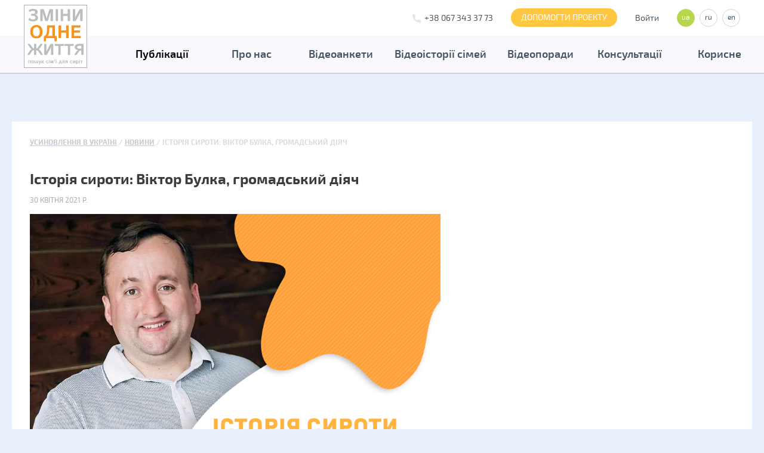

--- FILE ---
content_type: text/html; charset=UTF-8
request_url: https://changeonelife.ua/ua/news/storiya-siroti-viktor-bulka-gromadskij-diyach
body_size: 11252
content:
<!DOCTYPE html>
<html lang="ua">
<head>
 <meta charset="utf-8" />
 <meta content="IE=edge,chrome=1" http-equiv="X-UA-Compatible" />
 <title>
 Історія сироти: Віктор Булка, громадський діяч - Зміни одне життя </title>
 <meta name="title" content="Історія сироти: Віктор Булка, громадський діяч" />
 <meta property="fb:app_id" content="1487321191534060" />
 <meta property="fb:admins" content="" />
 <meta property="og:title" content="Історія сироти: Віктор Булка, громадський діяч" />
 <meta property="og:description" content="" />
 <meta property="og:url" content="https://changeonelife.ua/ua/news/storiya-siroti-viktor-bulka-gromadskij-diyach" />
 <meta property="og:image" content="https://changeonelife.ua/markup/assets/images/logo.jpg" />
 <meta name="keywords" content="" />
 <meta name="description" content="" />
 <meta name="viewport" content="width=device-width, initial-scale=1.0, maximum-scale=1.0, user-scalable=0" />
 <meta content="IE=edge,chrome=1" http-equiv="X-UA-Compatible" />
 <meta name="facebook-domain-verification" content="qpy0vc2hley17mj7v56pdlfmqpys98" />
 <link hreflang="uk" rel="alternate"
 href="https://changeonelife.ua/news/storiya-siroti-viktor-bulka-gromadskij-diyach" />
 <link hreflang="ru" rel="alternate"
 href="https://changeonelife.ua/ru/news/storiya-siroti-viktor-bulka-gromadskij-diyach" />
 <link hreflang="en" rel="alternate"
 href="https://changeonelife.ua/en/news/storiya-siroti-viktor-bulka-gromadskij-diyach" />
 <link type="image/x-icon" href="/favicon.ico" rel="shortcut icon" />
 <link rel="stylesheet" type="text/css" href="/markup/assets/stylesheets/style.min.css?v=2.1" />
 <script id="widget-wfp-script" language="javascript" type="text/javascript"
 src="https://secure.wayforpay.com/server/pay-widget.js"></script>
 <script src="https://unpkg.com/react@16/umd/react.development.js" crossorigin></script>
 <script src="https://unpkg.com/react-dom@16/umd/react-dom.development.js" crossorigin></script>
 <link rel="stylesheet" type="text/css" href="/markup/assets/stylesheets/style2.css?v=2.1" />
 <link rel="stylesheet" type="text/css" href="/markup/assets/stylesheets/icon.min.css?v=2.1" />
 <link rel="stylesheet" type="text/css" href="/markup/assets/stylesheets/animation.css?v=2.1" />
 <link rel="stylesheet" type="text/css" href="/markup/assets/stylesheets/animate.css?v=2.1" />
 <link rel="stylesheet" type="text/css" href="/markup/assets/stylesheets/mediaelementplayer.css?v=2.1" />
 <!--[if IE]>
 <link rel="stylesheet" type="text/css" href="/markup/assets/stylesheets/style-for-ie.css" />
 <![endif]-->
 <script>
 (function(i, s, o, g, r, a, m) {
 i['GoogleAnalyticsObject'] = r;
 i[r] = i[r] || function() {
 (i[r].q = i[r].q || []).push(arguments)
 }, i[r].l = 1 * new Date();
 a = s.createElement(o),
 m = s.getElementsByTagName(o)[0];
 a.async = 1;
 a.src = g;
 m.parentNode.insertBefore(a, m)
 })(window, document, 'script', '//www.google-analytics.com/analytics.js', 'ga');
 ga('create', 'UA-56133099-1', 'auto');
 // Google Optimize, A/B тестирование для CDN
 ga('require', 'GTM-5PMVZ9G')
 ga('send', 'pageview');
 </script>
 <script>
 window.addEventListener("click", cm, false);
 window.addEventListener("dblclick", cm, false);
 var debug = document.getElementById("debug");
 function cm(e) {
 if (e.button == 2) {
 e.preventDefault();
 debug.innerHTML = new Date().getTime();
 }
 return true;
 }
 </script>
 <script>
 !function(f,b,e,v,n,t,s)
 {if(f.fbq)return;n=f.fbq=function(){n.callMethod?
 n.callMethod.apply(n,arguments):n.queue.push(arguments)};
 if(!f._fbq)f._fbq=n;n.push=n;n.loaded=!0;n.version='2.0';
 n.queue=[];t=b.createElement(e);t.async=!0;
 t.src=v;s=b.getElementsByTagName(e)[0];
 s.parentNode.insertBefore(t,s)}(window, document,'script',
 'https://connect.facebook.net/en_US/fbevents.js');
 fbq('init', '397942454793893');
 fbq('track', 'PageView');
 </script>
 <noscript><img height="1" width="1" style="display:none"
 src="https://www.facebook.com/tr?id=397942454793893&ev=PageView&noscript=1"
 /></noscript>
</head>
<body class="">
 <!-- Yandex.Metrika counter
<script type="text/javascript">
(function (d, w, c) {
(w[c] = w[c] || []).push(function() {
try {
w.yaCounter35801245 = new Ya.Metrika({
id:35801245,
clickmap:true,
trackLinks:true,
accurateTrackBounce:true
});
} catch(e) { }
});
var n = d.getElementsByTagName("script")[0],
s = d.createElement("script"),
f = function () { n.parentNode.insertBefore(s, n); };
s.type = "text/javascript";
s.async = true;
s.src = "https://mc.yandex.ru/metrika/watch.js";
if (w.opera == "[object Opera]") {
d.addEventListener("DOMContentLoaded", f, false);
} else { f(); }
})(document, window, "yandex_metrika_callbacks");
</script>
<noscript><div><img src="https://mc.yandex.ru/watch/35801245" style="position:absolute; left:-9999px;" alt="" /></div></noscript>
Yandex.Metrika counter -->
 <script src="/markup/assets/javascripts/dist/main_react.js" type="module"></script>
 <script>
< ? php
if (r() - > requestUri == '/' && !isBot()): ? >
 <
 ? php $cookieLang = isset(Yii::app() - > request - > cookies['lang'] - > value) ? Yii::app() - > request - >
 cookies['lang'] - > value : false; ? >
<
? php
if (empty($cookieLang)): ? >
 var lng = navigator.browserLanguage || navigator.language || navigator.userLanguage;
if (lng == 'uk') {
 window.location = '/ua/news/storiya-siroti-viktor-bulka-gromadskij-diyach?setLang=1&lang=ua&redirect=IC8gdWEgLyA=';
} <
? php elseif($cookieLang == 'ua'): ? >
 window.location = '/ua'; <
? php endif; ? >
<
? php endif; ? >
</script>
<!--[if lt IE 8]>
<p class="browserupgrade">You are using an <strong>outdated</strong> browser. Please <a href="http://browsehappy.com/">upgrade your browser</a> to improve your experience.</p>
<![endif]-->
<header>
 <div class="header-container">
 <div class="help-link-container mobile-show">
 <a href="/donate" class="help-link">ДОПОМОГТИ ПРОЕКТУ</a>
 </div>
 <div id="btn-mobile-icon" class="mobile-icon icons-mobile left"></div>
 <div class="logo">
 <a href="/"><img src="/markup/assets/images/logo.svg" alt="" width="129px" height="129px" /></a>
 </div>
 <div class="top-header-controls border-box right">
 <div class="header-top-main-wrapper clearfix">
 <div class="switchers-wrapper left">
 <div class="switchers-col mobile-hide">
 <div class="phone-container">
 <div class="phone-base">+38 067 343 37 73</div>
 </div>
 </div>
 <div class="switchers-col mobile-hide">
 <div class="help-link-container">
 <a href="/donate" class="help-link">ДОПОМОГТИ ПРОЕКТУ</a>
 </div>
 </div>
 <div class="switchers-col mobile-hide">
 <div class="login-link">
 <a href="/login">Войти</a>
 </div>
 </div>
 <div class="switchers-col">
 <div class="languages">
 <a href="/" class="active">ua</a>
 <a
 href="/ua/news/storiya-siroti-viktor-bulka-gromadskij-diyach?setLang=1&lang=ru&redirect=L3J1L25ld3Mvc3Rvcml5YS1zaXJvdGktdmlrdG9yLWJ1bGthLWdyb21hZHNraWotZGl5YWNo">ru</a>
 <a
 href="/ua/news/storiya-siroti-viktor-bulka-gromadskij-diyach?setLang=1&lang=en&redirect=L2VuL25ld3Mvc3Rvcml5YS1zaXJvdGktdmlrdG9yLWJ1bGthLWdyb21hZHNraWotZGl5YWNo">en</a>
 </div>
 </div>
 </div>
 </div>
 </div>
 </div>
</header>
<div id="mobile-decor" class="mobile-show mobile-header-decor"></div>
<nav id="nav" class="navigation clearfix">
 <div class="menu-grid">
 <ul class="menu-list list-inline clearfix menu-grid-right">
 <li class="tooltip-holder">
 <h2>
 <a class="active" href="/news">Публікації</a>
 <div class="mobile-show sub-menu-arrow icons-triangle-down"></div> </h2>
 <h3>Новини, статті, поради</h3>
 <div class="navigation-dropdown">
 <ul>
 <li><a class="active" href="/news">Новини</a></li>
 <li><a href="/articles">Статті</a></li>
 <li><a href="/blogs">Блоги</a></li>
 </ul>
 </div>
 </li>
 <li class="tooltip-holder">
 <h2>
 <a href="/about">Про нас</a>
 <div class="mobile-show sub-menu-arrow icons-triangle-down"></div> </h2>
 <h3>Чому ми допомагаємо</h3>
 <div class="navigation-dropdown">
 <ul>
 <li><a href="/about">Про нас</a></li>
 <li><a href="/about/team">Команда</a></li>
 <li><a href="/about/docs">Документи</a></li>
 <li><a href="/about/report">Звіти</a></li>
 <li><a href="/about/outofus">ЗМІ про нас</a></li>
 <li><a href="/about/banner">Наш банер</a></li>
 <li><a href="/about/druzi">Наші друзі</a></li>
 <li><a href="/about/contacts">Контакти</a></li>
 </ul>
 </div>
 </li>
 <li class="tooltip-holder">
 <h2>
 <a href="/videopassport">Відеоанкети</a>
 <div class="mobile-show sub-menu-arrow icons-triangle-down"></div> </h2>
 <h3>Пошук по базі відеоанкет</h3>
 <div class="navigation-dropdown">
 <ul>
 <li><a href="/videopassport">Пошук дитини</a></li>
 <li><a href="/child-in-family">Діти в сім'ях</a></li>
 <li><a href="/videopassport/socreklama">Соцреклама</a></li>
 <li><a href="/videopassport/howitworks">Інструкція</a></li>
 </ul>
 </div>
 </li>
 <li class="">
 <h2>
 <a href="/videohistory">Відеоісторії сімей</a>
 </h2>
 <h3>Щасливі історії про дітей</h3>
 </li>
 <li class="">
 <h2>
 <a href="/video-advices">Відеопоради</a>
 </h2>
 <h3>Приєднуйтесь до нас</h3>
 </li>
 <li class="tooltip-holder">
 <h2>
 <a href="/consultations">Консультації</a>
 <div class="mobile-show sub-menu-arrow icons-triangle-down"></div> </h2>
 <h3>Консультації, питання, відповіді</h3>
 <div class="navigation-dropdown">
 <ul>
 <li><a href="/consultations/how-to-adopt">Як усиновити</a></li>
 <li><a href="/experts">Ряд запитань</a></li>
 <li><a href="/consultations/experts">Наші експерти</a></li>
 <li><a href="/adoption">Національне усиновлення</a></li>
 <li><a href="/opika">Опіка, піклування</a></li>
 <li><a href="/fosterfamily">Прийомна сім'я</a></li>
 <li><a href="/adoption_int">Міжнародне усиновлення</a></li>
 </ul>
 </div>
 </li>
 <li class="tooltip-holder">
 <h2>
 <a href="/utility">Корисне</a>
 <div class="mobile-show sub-menu-arrow icons-triangle-down"></div> </h2>
 <h3>Книги, відео</h3>
 <div class="navigation-dropdown">
 <ul>
 <li><a href="/utility/legislation">Законодавство</a></li>
 <li><a href="/utility/books">Книжки</a></li>
 <li><a href="/utility/movies">Фільми</a></li>
 </ul>
 </div>
 </li>
 </ul>
 </div>
 <div class="mobile-user-link mobile-show">
 <div class="user-profile-item">
 <a href="/login">Войти</a>
 </div>
 </div>
</nav>
 <main>
<section class="site-page">
<div class="site-main">
<div itemscope="" itemtype="​http://data­vocabulary.org/Breadcrumb"​>
 <ul class="breadcrumbs">
 <li><a href="/" itemprop="url"><span itemprop="title">Усиновлення в Україні </span></a></li>
 <li>
 <a href="/ua/news" itemprop="url"><span itemprop="title">Новини</span></a>
 </li>
 <li>
 <span itemprop="title">Історія сироти: Віктор Булка, громадський діяч </span>
 </li>
 </ul>
</div>
<aside class="left-block">
<h1 class="item-name">Історія сироти: Віктор Булка, громадський діяч</h1>
<div class="news-top-container">
<p class="news-date bold">
 <time datetime="2021-04-30">﻿30 квітня 2021 р.</time>
</p>
</div>
<article class="item-article content">
 <p><span style="font-size:14px;"><img alt="" src="/user_uploads/images/%D0%B1%D1%83%D0%BB%D0%BA%D0%B0%D0%BE%D0%B1.png" /><br />
<br />
Я народився 5 січня 1985 року. Через чотири дні від мене відмовилися батьки. До трьох років був у пологовому будинку, у відділенні для покинутих немовлят.<br />
Батьки це зробили, тому що народився із вродженими аномаліями розвитку верхніх і нижніх кінцівок. Тоді ніхто не працював з батьками, ніхто їм не пояснював, що таке інвалідність.<br />
&nbsp;<br />
Моїм батькам сказали, що дитина довго не житиме, краще відмовитися.<br />
<br />
У три роки я потрапив до Тульчинського будинку дитини на Вінниччині. У 1993 році мене відправили в Олешківський дитячий будинок-інтернат. Це єдиний інтернат, який приймав дітей-сиріт з важкими формами інвалідності.<br />
У будинку знайшлася людина, яка хрестила мене у церкві й опікувалась. Вона мене називала &quot;булочкою&quot;, любила, смачненьке приносила.<br />
<br />
Але мені не вистачало підтримки, ласки. Були такі вихователі, які били нас. Деякі нас захищали. Досі пам&#39;ятаю, як одна нянечка била дитину при інших мокрим рушником.<br />
Деяких виховательок ми любили і називали &quot;мамами&quot;. Але таких, які працювали не для галочки, було мало.<br />
<br />
Найбільше з життя в Олешківському інтернаті запам&#39;яталось, як я вперше поїхав до Німеччини. Нам допомогла одна німецька організація. В українському інтернаті прийнято: туди не піди, туди не встань, для всього графіки й режим. А німці давали свободу, любили нас.<br />
<br />
Я особливо вдячний моїм німецьким друзям Інгрід і Дітеру. Вони допомогли мені зробити складні операції. Завдяки цьому мене поставили на ноги. Я зміг повноцінно ходити.<br />
&nbsp;<br />
До Німеччини я був жорстким, шибайголовою, багато чого не розумів. Німецька сім&#39;я, яка мене супроводжувала і допомагала на всіх етапах операції, перевернула мою свідомість.<br />
<br />
І я зрозумів, що багато чого залежить від мене.<br />
<br />
У замкнутому середовищі інтернату за тебе все роблять його працівники.<br />
<br />
Потім навіть не знаєш, як елементарно зробити яєчню. Нам ніхто не дозволяв доторкнутись до пательні чи плитки, навіть увімкнути щось. Вони дуже боялись. Вони повністю відповідали за наше життя і здоров&#39;я.<br />
Я поїхав в Хмельницьку область, вступив у Кам&#39;янсько-Подільський технікум, вивчився на соціального працівника. Ми в гуртожитку жили, отримували пільги, підтримку. Більш-менш було нормально, а потім ти стикаєшся з безліччю бар&#39;єрів. Це фізичні бар&#39;єри, це несприйняття, пошук людей або підтримки.</span><br />
<br />
<span style="font-size:20px;"><strong>Глобальна проблема - це житло. Поки навчаємось, є гуртожиток, а далі?</strong></span><br />
<br />
<span style="font-size:14px;">Так, законодавством передбачає житло за чергою. Але в Херсоні, приміром, немає соціального фонду житла.<br />
<br />
Я поставив собі за мету не боятись, йти вперед, говорити! Хто поїде в міську раду? Я! Хто поїде в соціальну службу! Я! Знаходилися люди, які мені допомагали.<br />
<br />
Якщо ти відкритий, якщо ти готовий до спілкування і готовий досягати чогось, не сидиш і не бідкаєшся - тоді виходить.<br />
<br />
Можливо, якби не моя впертість, наполегливість, я б усього цього не досяг. Я почав розуміти ці слова: ти нікому не потрібен, якщо ти сам про себе не подбаєш.<br />
<br />
Є такі, хто опускає руки, деякі йшли жебракували, пили, не хотіли жити, щось міняти. А деякі потрапили у геріатричний пансіонат - їх це влаштує, за них і далі все роблять.<br />
Все залежить від волі, мотивації, віри в себе. В тій системі, в якій ми були, нам казали: &quot;Ви інваліди, ви нікому не потрібні, нічого не досягнете. Ви слабаки&quot;.</span><br />
<br />
<span style="font-size:20px;"><strong>Що далі з інтернатом?</strong></span><br />
<br />
<span style="font-size:14px;">Будуть зміни. Про це BBC News Україна розповіла директорка Олешківського інтернату Тетяна Княгніцька.<br />
<br />
Ці зміни будуть частиною обласного плану реформ. Влада розглядає можливість створити на базі інтернату реабілітаційне та паліативне відділення. Перше буде розраховане на дітей, яким потрібне лікування. Друге - на дітей із невиліковними захворюваннями.<br />
<br />
Тоді в закладі відкриють більше вакансій для фахівців, що працюють з дітьми з інвалідністю.<br />
<br />
Хтось у те повірив і зламався. А когось зламали невдачі: людина пробує - їй відмовляють.<br />
<br />
Більшість випускників інтернатів живуть за принципом: &quot;Нам усі повинні&quot;. Хотів би, щоб вони почали діяти.<br />
<br />
В інтернаті бракувало хороших психологів. Діти не довіряли психологу, яка в нас працювала. Вона все розповідала вихователям. Діти не могли відкритися. Я вважаю, що в таких інтернатах має бути не один психолог, а кілька. Вони мають любити свою роботу, щоб це була місія для них.<br />
<br />
Під час навчання в коледжі я знайшов своїх батьків. Коли зустрівся з ними, хотілося дізнатись, чому вони покинули мене. Я їм сказав: &quot;Я нічого від вас не вимагаю. Заробляю собі на життя і живу, як можу. Я просто хочу спілкуватись&quot;.<br />
Батько сказав: &quot;Я хочу надолужити втрачене, шкодую, що не був у твоєму дитинстві, але хочу тобі допомагати&quot;. Він допоміг і з ремонтом, і з операцією, коли я лікувався. З мамою було складніше. Зараз вона теж зі мною спілкується.<br />
Зараз працюю фахівцем з соціальної роботи в Херсонському центрі соцслужб для дітей і молоді. Закінчив у 2009 році Херсонський державний університет, факультет психології, історії та соціології. Зайнявся громадською діяльністю із захисту прав людей з інвалідністю.<br />
<br />
Я також керівник Всеукраїнської організації осіб з інвалідністю &quot;Велід&quot;. Є слово invalid. Якщо прибрати &quot;in&quot;, то буде valid - це &quot;спроможний&quot;, &quot;здатний&quot;. Сьогодні я є представником Національної асамблеї людей з інвалідністю в області і радником губернатора з питань дотримання прав людей з інвалідністю.<br />
<br />
Мрія - створити власну родину і знайти кохану людину, яка завжди буде підтримувати тебе, стати батьком, бути щасливим.<br />
<br />
На мою думку, поки що Україна не готова повністю закривати інтернати. У сім&#39;ях є домашнє насильство. Нам потрібна потужна соціальна служба, яка супроводжує таких дітей. Потрібно також створювати дитячі будинки сімейного типу.<br />
Мені болить, коли закликають закрити всі інтернати. І дають на це 5 років. Це дуже мало. Треба хоча б 20 років на реформу.<br />
<strong>&nbsp;<br />
Джерело:</strong> <a href="https://www.bbc.com/ukrainian/features-55305680">https://www.bbc.com/ukrainian/features-55305680</a></span></p>
 <div class="social-block">
 <p>Поділитись з друзями</p>
<script type="text/javascript">(function() {
 if (window.pluso)if (typeof window.pluso.start == "function") return;
 if (window.ifpluso==undefined) { window.ifpluso = 1;
 var d = document, s = d.createElement('script'), g = 'getElementsByTagName';
 s.type = 'text/javascript'; s.charset='UTF-8'; s.async = true;
 s.src = ('https:' == window.location.protocol ? 'https' : 'http') + '://share.pluso.ru/pluso-like.js';
 var h=d[g]('body')[0];
 h.appendChild(s);
}})();</script>
<div class="pluso" data-background="transparent" data-options="small,square,line,horizontal,counter,theme=06" data-services="facebook,vkontakte,odnoklassniki,twitter,livejournal"></div>
 </div>
<script>(function(d, s, id) {
 var js, fjs = d.getElementsByTagName(s)[0];
 if (d.getElementById(id)) return;
 js = d.createElement(s); js.id = id;
 js.src = "//connect.facebook.net/uk_UA/sdk.js#xfbml=1&version=v2.4&appId=1487321191534060";
 fjs.parentNode.insertBefore(js, fjs);
}(document, 'script', 'facebook-jssdk'));</script>
<div class="fb-comments" data-href="https://changeonelife.ua/ua/news/storiya-siroti-viktor-bulka-gromadskij-diyach" data-width="750" data-numposts="5"></div>
</article>
<div class="tags">
 <h4 class="tag-name">Теги:</h4>
 <a href="/news/tags/2">
 <button class="btn-gray">досвід</button>
 </a>
 <a href="/news/tags/4">
 <button class="btn-gray">діти-сироти</button>
 </a>
 <a href="/news/tags/73">
 <button class="btn-gray">історії людей</button>
 </a>
 </div>
<!--@left2-->
<!--@left3-->
<!--@left4-->
<!--@left5-->
<!--@left6-->
</aside>
<aside class="right-block">
<!--@right1-->
<!--@right2-->
<!--@right3-->
<!--@right4-->
<!--@right5-->
<!--@right6-->
</aside>
<section class="site-container">
<section class="site-container" id="subscription-form-container">
<form class="new-acquisitions" onsubmit="js:submitFromSubsription();return false;" id="subscription-form" action="/ua/news/storiya-siroti-viktor-bulka-gromadskij-diyach" method="post">
<input type="hidden" name="scenario" value="news">
 <div class="new-acquisitions__item">
 <label for="SubscriptionForm_name" class="required">Ім'я, Прізвище <span class="required">*</span></label><input placeholder="Маричка Вушко" class="form-control" name="SubscriptionForm[name]" id="SubscriptionForm_name" type="text" />
<span class='errorMessage'></span>
 </div>
 <div class="new-acquisitions__item">
 <label for="SubscriptionForm_email" class="required">E-mail <span class="required">*</span></label><input placeholder="name@gmail.com" class="form-control" name="SubscriptionForm[email]" id="SubscriptionForm_email" type="text" />
<span class='errorMessage'></span>
 </div>
 <div class="new-acquisitions__item">
 <a href="#">
 <button class="btn-green">Підписатися на новини</button>
 </a>
 </div>
</form> 
</section>
<script>
function submitFromSubsription() {
 $.post('/?r=site/subscribe', $('#subscription-form').serialize(), function(response){
if (response.success) {
$('#subscription-form').html('<div style="margin: 40px;">'+response.message+'</div>');
} else {
$('#subscription-form .errorMessage').hide();
$('#subscription-form .error').removeClass('error');
$.each(response.errors, function(i,v) {
field = $('#SubscriptionForm_'+i);
field.addClass('error');
field.next().html(v).show();
})
}
 }, 'json');
}
</script>
<!--@content2-->
</section>
</div>
</section>
</main>
 <footer class="footer">
 <div class="footer-top">
 <div class="partners-slider-wrapper">
 <ul id="partners-carousel" class="partners-carousel">
 <li>
 <div class="slider-inner">
 <img src="/upload/ql/vx/c_146x146_ivano-frankivsk_oda.png" alt="Ивано-Франковская областная государственная администрация"/>
 <div class="slider-description">
 <p><a href="#">Ивано-Франковская областная государственная администрация </a></p>
 </div>
 </div>
 </li>
 <li>
 <div class="slider-inner">
 <img src="/upload/xz/q8/c_146x146_chernivetska_oda.png" alt="Черновицкая областная государственная администрация"/>
 <div class="slider-description">
 <p><a href="#">Черновицкая областная государственная администрация </a></p>
 </div>
 </div>
 </li>
 <li>
 <div class="slider-inner">
 <img src="/upload/u5/un/c_146x146_ternopilska_oda.png" alt="Тернопольская областная государственная администрация"/>
 <div class="slider-description">
 <p><a href="#">Тернопольская областная государственная администрация </a></p>
 </div>
 </div>
 </li>
 <li>
 <div class="slider-inner">
 <img src="/upload/rs/4p/c_146x146_zaporizka_oda.png" alt="Запорожская областная государственная администрация"/>
 <div class="slider-description">
 <p><a href="#">Запорожская областная государственная администрация </a></p>
 </div>
 </div>
 </li>
 <li>
 <div class="slider-inner">
 <img src="/upload/wg/lg/c_146x146_lvivska_oda.png" alt="Львовская областная государственная администрация"/>
 <div class="slider-description">
 <p><a href="#">Львовская областная государственная администрация </a></p>
 </div>
 </div>
 </li>
 <li>
 <div class="slider-inner">
 <img src="/upload/iw/0l/c_146x146_kyiv_mda.png" alt="Киевская городская государственная администрация"/>
 <div class="slider-description">
 <p><a href="#">Киевская городская государственная администрация </a></p>
 </div>
 </div>
 </li>
 <li>
 <div class="slider-inner">
 <img src="/upload/67/o6/c_146x146_volynska_oda.png" alt="Волынская областная государственная администрация"/>
 <div class="slider-description">
 <p><a href="#">Волынская областная государственная администрация </a></p>
 </div>
 </div>
 </li>
 <li>
 <div class="slider-inner">
 <img src="/upload/s6/pd/c_146x146_zhitomyr_oda.png" alt="Житомирская областная государственная администрация"/>
 <div class="slider-description">
 <p><a href="#">Житомирская областная государственная администрация </a></p>
 </div>
 </div>
 </li>
 <li>
 <div class="slider-inner">
 <img src="/upload/j2/ke/c_146x146_rivnenska_oda.png" alt="Ровенская областная государственная администрация"/>
 <div class="slider-description">
 <p><a href="#">Ровенская областная государственная администрация </a></p>
 </div>
 </div>
 </li>
 <li>
 <div class="slider-inner">
 <img src="/upload/hy/bn/c_146x146_zakarpatska_oda.png" alt="Закарпатская областная государственная администрация"/>
 <div class="slider-description">
 <p><a href="#">Закарпатская областная государственная администрация </a></p>
 </div>
 </div>
 </li>
 <li>
 <div class="slider-inner">
 <img src="/upload/jq/n8/c_146x146_sumska_oda.png" alt="Сумская областная государственная администрация"/>
 <div class="slider-description">
 <p><a href="#">Сумская областная государственная администрация </a></p>
 </div>
 </div>
 </li>
 <li>
 <div class="slider-inner">
 <img src="/upload/ge/o7/c_146x146_chernigivska_oda.png" alt="Черниговская областная государственная администрация"/>
 <div class="slider-description">
 <p><a href="#">Черниговская областная государственная администрация </a></p>
 </div>
 </div>
 </li>
 <li>
 <div class="slider-inner">
 <img src="/upload/x3/ub/c_146x146_odeska_oda.png" alt="Одесская областная государственная администрация"/>
 <div class="slider-description">
 <p><a href="#">Одесская областная государственная администрация </a></p>
 </div>
 </div>
 </li>
 <li>
 <div class="slider-inner">
 <img src="/upload/4r/vh/c_146x146_mykolaivska_oda.png" alt="Николаевская областная государственная администрация"/>
 <div class="slider-description">
 <p><a href="#">Николаевская областная государственная администрация </a></p>
 </div>
 </div>
 </li>
 <li>
 <div class="slider-inner">
 <img src="/upload/dh/a6/c_146x146_vinnytska_oda.png" alt="Винницкая областная государственная администрация"/>
 <div class="slider-description">
 <p><a href="#">Винницкая областная государственная администрация </a></p>
 </div>
 </div>
 </li>
 <li>
 <div class="slider-inner">
 <img src="/upload/rv/1q/c_146x146_cherkaska_oda.png" alt="Черкасская областная государственная администрация"/>
 <div class="slider-description">
 <p><a href="#">Черкасская областная государственная администрация </a></p>
 </div>
 </div>
 </li>
 <li>
 <div class="slider-inner">
 <img src="/upload/zs/do/c_146x146_kirovogradska_oda.png" alt="Кировоградская областная государственная администрация"/>
 <div class="slider-description">
 <p><a href="#">Кировоградская областная государственная администрация </a></p>
 </div>
 </div>
 </li>
 <li>
 <div class="slider-inner">
 <img src="/upload/cf/z7/c_146x146_dnipropetrovska_oda.png" alt="Днепропетровская областная государственная администрация"/>
 <div class="slider-description">
 <p><a href="#">Днепропетровская областная государственная администрация </a></p>
 </div>
 </div>
 </li>
 <li>
 <div class="slider-inner">
 <img src="/upload/62/66/c_146x146_harkivska_oda.png" alt="Харковская областная государственная администрация"/>
 <div class="slider-description">
 <p><a href="#">Харковская областная государственная администрация </a></p>
 </div>
 </div>
 </li>
 <li>
 <div class="slider-inner">
 <img src="/upload/13/oh/c_146x146_kyivska_oda.png" alt="Киевская областная государственная администрация"/>
 <div class="slider-description">
 <p><a href="#">Киевская областная государственная администрация </a></p>
 </div>
 </div>
 </li>
 <li>
 <div class="slider-inner">
 <img src="/upload/04/qs/c_146x146_donetska_oda.png" alt="Донецкая областная государственная администрация"/>
 <div class="slider-description">
 <p><a href="#">Донецкая областная государственная администрация </a></p>
 </div>
 </div>
 </li>
 <li>
 <div class="slider-inner">
 <img src="/upload/8j/75/luganska_oda.png" alt="Луганская областная военно-гражданская администрация"/>
 <div class="slider-description">
 <p><a href="#">Луганская областная военно-гражданская администрация </a></p>
 </div>
 </div>
 </li>
 <li>
 <div class="slider-inner">
 <img src="/upload/pc/72/c_146x146_hmelnitska_oda.png" alt="Хмельницкая областная государственная администрация"/>
 <div class="slider-description">
 <p><a href="#">Хмельницкая областная государственная администрация </a></p>
 </div>
 </div>
 </li>
 <li>
 <div class="slider-inner">
 <img src="/upload/8f/5b/c_146x146_poltavska_oda.png" alt="Полтавская областная государственная администрация"/>
 <div class="slider-description">
 <p><a href="#">Полтавская областная государственная администрация </a></p>
 </div>
 </div>
 </li>
 <li>
 <div class="slider-inner">
 <img src="/upload/4k/h6/c_146x146_hersonska_oda.png" alt="Херсонская областная государственная администрация"/>
 <div class="slider-description">
 <p><a href="#">Херсонская областная государственная администрация </a></p>
 </div>
 </div>
 </li>
 <li>
 <div class="slider-inner">
 <img src="/upload/qj/gt/minsotspolityky.png" alt="Министерство социальной политики"/>
 <div class="slider-description">
 <p><a href="#">Министерство социальной политики </a></p>
 </div>
 </div>
 </li>
 </ul>
 </div>
 </div>
 <div class="footer-inner three-cols">
 <div class="footer-container">
 <address class="one-col">
 03150, Україна, м.Київ, вул. Антоновича 59, оф. 18<br/>
 changeonelife@ukr.net, +380(67)343-3773 <!--LiveInternet counter--><script type="text/javascript"><!--
 document.write("<a class='live-button' href='//www.liveinternet.ru/click' "+
 "target=_blank><img src='//counter.yadro.ru/hit?t26.6;r"+
 escape(document.referrer)+((typeof(screen)=="undefined")?"":
 ";s"+screen.width+"​*"+screen.height+"*​"+(screen.colorDepth?
 screen.colorDepth:screen.pixelDepth))+";u"+escape(document.URL)+
 ";"+Math.random()+
 "' alt='' title='Показано число відвідувачів за "+
 " сьогодні' "+
 "border='0' width='88' height='15'><\/a>")
 //--></script><!--/LiveInternet-->
 </address>
 <div class="social-buttons two-col">
 <a href="https://www.facebook.com/changeonelife.ua" class="icon-page-fb"></a>
 <a href="https://www.instagram.com/changeonelife.ua/?hl=ru" class="icon-page-instagram"></a>
 </div>
 <div class="three-col">
 <!-- reviews counter-->
 <div class="reviews-child">
 <a href="/ua/reviews" class="btn-primary">Написати відгук</a>
 <a href="/ua/reviews" class="link-reviews">Відгуки (267)</a> &nbsp;&nbsp;&nbsp;&nbsp;
 </div>
 <p class="copyright">
 Створення сайту — <a href="http://aikenweb.com/" target="_blank"><i class="icons-aiken"></i> Aiken Interactive, 2015 </a>
 </p>
 </div>
 </div>
 </div>
</footer>
<script src="/markup/assets/javascripts/lib/jquery.min.js"></script>
<script src="/markup/assets/javascripts/lib/bootstrap.min.js"></script>
 <script src="/markup/assets/javascripts/lib/select2.full.min.js"></script>
<script src="/markup/assets/javascripts/app/modal.js"></script>
<script src="/markup/assets/javascripts/lib/jquery.bxslider.min.js"></script>
<script src="/markup/assets/javascripts/lib/mediaelement-and-player.min.js"></script>
<script src="/markup/assets/javascripts/app/main.js?v=2.1"></script>
<script src="/markup/assets/javascripts/lib/jquery.maskedinput.min.js"></script>
<script src="/markup/assets/javascripts/lib/owl.carousel.min.js"></script>
<script src="/markup/assets/javascripts/lib/jquery.textillate.js"></script>
<script src="/markup/assets/javascripts/lib/jquery.lettering.js"></script>
<script>
$(function() {
$('.textillate').textillate({
 loop: true,
 in: {
effect: 'pulse'
 },
 out: {
effect: 'pulse'
 }
});
});
</script>
 <script>
 $('body').on('click', '.js-favorite-videopassport-delete', function(e) {
 e.preventDefault();
 var _self = $(this);
 $.ajax({
 url: '/?r=site/favoriteDelete&id=' + _self.data('id'),
 dataType: "text",
 type: "get",
 success: function(response) {
 if (_self[0].hasAttribute('data-closest')) {
 _self.closest('.' + _self.data('closest')).remove();
 } else {
 window.location.reload();
 }
 }
 })
 })
 $('body').on('click', '.js-favorite-videopassport-add', function(e) {
 e.preventDefault();
 $.ajax({
 url: '/?r=site/favoriteAdd&id=' + $(this).data('id'),
 dataType: "text",
 type: "get",
 success: function(response) {
 window.location.reload();
 }
 })
 })
 $('body').on('click', '.js-btn-show-more', function(e) {
 e.preventDefault();
 var _self = $(this);
 var class_item = _self.data('class-item');
 var issetIds = [];
 var list_container = 'list_update';
 if ($(this)[0].hasAttribute('data-list-update')) {
 list_container = $(this).data('list-update');
 }
 var container = $('#' + list_container);
 $('.' + class_item, container).each(function(index, value) {
 if ($(this)[0].hasAttribute('data-id')) {
 issetIds.push($(this).data('id'));
 }
 });
 $.ajax({
 url: _self.data('url'),
 data: {
 issetIds: issetIds,
 offset: $('.' + class_item, container).size()
 },
 dataType: 'html',
 type: 'post',
 success: function(response) {
 container.append(response);
 if (_self.data('count') <= $('.' + class_item, container).size()) {
 _self.parent().hide();
 } else {
 _self.parent().show();
 }
 }
 })
 })
 </script>
 <style>
 .errorMessage {
 color: red;
 display: block;
 }
 input.error,
 textarea.error,
 select.error {
 border: solid 1px red !important;
 }
 </style>
</body>
</html>


--- FILE ---
content_type: text/css
request_url: https://changeonelife.ua/markup/assets/stylesheets/style.min.css?v=2.1
body_size: 30115
content:
@font-face {
  font-family: 'Exo2';
  src: url('../fonts/exo2/exo2-regular.eot');
  src: url('../fonts/exo2/exo2-regular.eot?#iefix') format('embedded-opentype'),
       url('../fonts/exo2/exo2-regular.woff2') format('woff2'),
       url('../fonts/exo2/exo2-regular.woff') format('woff'),
       url('../fonts/exo2/exo2-regular.ttf') format('truetype'),
       url('../fonts/exo2/exo2-regular.svg#exo_2regular') format('svg');
  font-weight: normal;
  font-style: normal;
}

@font-face {
  font-family: 'Exo2 Italic';
  src: url('../fonts/exo2/exo2-italic.eot');
  src: url('../fonts/exo2/exo2-italic.eot?#iefix') format('embedded-opentype'),
       url('../fonts/exo2/exo2-italic.woff2') format('woff2'),
       url('../fonts/exo2/exo2-italic.woff') format('woff'),
       url('../fonts/exo2/exo2-italic.ttf') format('truetype'),
       url('../fonts/exo2/exo2-italic.svg#exo_2italic') format('svg');
  font-weight: normal;
  font-style: normal;
}

@font-face {
  font-family: 'Exo2 Bold';
  src: url('../fonts/exo2/exo2-bold.eot');
  src: url('../fonts/exo2/exo2-bold.eot?#iefix') format('embedded-opentype'),
       url('../fonts/exo2/exo2-bold.woff2') format('woff2'),
       url('../fonts/exo2/exo2-bold.woff') format('woff'),
       url('../fonts/exo2/exo2-bold.ttf') format('truetype'),
       url('../fonts/exo2/exo2-bold.svg#exo_2bold') format('svg');
  font-weight: normal;
  font-style: normal;
}

@font-face {
  font-family: 'Exo2 Bold Italic';
  src: url('../fonts/exo2/exo2-bolditalic.eot');
  src: url('../fonts/exo2/exo2-bolditalic.eot?#iefix') format('embedded-opentype'),
       url('../fonts/exo2/exo2-bolditalic.woff2') format('woff2'),
       url('../fonts/exo2/exo2-bolditalic.woff') format('woff'),
       url('../fonts/exo2/exo2-bolditalic.ttf') format('truetype'),
       url('../fonts/exo2/exo2-bolditalic.svg#exo_2bold_italic') format('svg');
  font-weight: normal;
  font-style: normal;
}

@font-face {
  font-family: 'Exo2 Light';
  src: url('../fonts/exo2/exo2-light.eot');
  src: url('../fonts/exo2/exo2-light.eot?#iefix') format('embedded-opentype'),
       url('../fonts/exo2/exo2-light.woff2') format('woff2'),
       url('../fonts/exo2/exo2-light.woff') format('woff'),
       url('../fonts/exo2/exo2-light.ttf') format('truetype'),
       url('../fonts/exo2/exo2-light.svg#exo_2light') format('svg');
  font-weight: normal;
  font-style: normal;
}

@font-face {
  font-family: 'Exo2 Light Italic';
  src: url('../fonts/exo2/exo2-lightitalic.eot');
  src: url('../fonts/exo2/exo2-lightitalic.eot?#iefix') format('embedded-opentype'),
       url('../fonts/exo2/exo2-lightitalic.woff2') format('woff2'),
       url('../fonts/exo2/exo2-lightitalic.woff') format('woff'),
       url('../fonts/exo2/exo2-lightitalic.ttf') format('truetype'),
       url('../fonts/exo2/exo2-lightitalic.svg#exo_2light_italic') format('svg');
  font-weight: normal;
  font-style: normal;
}

@font-face {
  font-family: 'Exo2 Semi Bold';
  src: url('../fonts/exo2/exo2-semibold.eot');
  src: url('../fonts/exo2/exo2-semibold.eot?#iefix') format('embedded-opentype'),
       url('../fonts/exo2/exo2-semibold.woff2') format('woff2'),
       url('../fonts/exo2/exo2-semibold.woff') format('woff'),
       url('../fonts/exo2/exo2-semibold.ttf') format('truetype'),
       url('../fonts/exo2/exo2-semibold.svg#exo_2semi_bold') format('svg');
  font-weight: normal;
  font-style: normal;
}

@font-face {
  font-family: 'Exo2 Semi Bold Italic';
  src: url('../fonts/exo2/exo2-semibolditalic.eot');
  src: url('../fonts/exo2/exo2-semibolditalic.eot?#iefix') format('embedded-opentype'),
       url('../fonts/exo2/exo2-semibolditalic.woff2') format('woff2'),
       url('../fonts/exo2/exo2-semibolditalic.woff') format('woff'),
       url('../fonts/exo2/exo2-semibolditalic.ttf') format('truetype'),
       url('../fonts/exo2/exo2-semibolditalic.svg#exo_2semi_bold_italic') format('svg');
  font-weight: normal;
  font-style: normal;
}

@font-face {
  font-family: 'Exo2 Black';
  src: url('../fonts/exo2/exo2-black.eot');
  src: url('../fonts/exo2/exo2-black.eot?#iefix') format('embedded-opentype'),
       url('../fonts/exo2/exo2-black.woff2') format('woff2'),
       url('../fonts/exo2/exo2-black.woff') format('woff'),
       url('../fonts/exo2/exo2-black.ttf') format('truetype'),
       url('../fonts/exo2/exo2-black.svg#exo_2black') format('svg');
  font-weight: normal;
  font-style: normal;
}

@font-face {
  font-family: 'Exo2 Black Italic';
  src: url('../fonts/exo2/exo2-blackitalic.eot');
  src: url('../fonts/exo2/exo2-blackitalic.eot?#iefix') format('embedded-opentype'),
       url('../fonts/exo2/exo2-blackitalic.woff2') format('woff2'),
       url('../fonts/exo2/exo2-blackitalic.woff') format('woff'),
       url('../fonts/exo2/exo2-blackitalic.ttf') format('truetype'),
       url('../fonts/exo2/exo2-blackitalic.svg#exo_2black_italic') format('svg');
  font-weight: normal;
  font-style: normal;
}

@font-face {
  font-family: 'Exo2 Extra Bold';
  src: url('../fonts/exo2/exo2-extrabold.eot');
  src: url('../fonts/exo2/exo2-extrabold.eot?#iefix') format('embedded-opentype'),
       url('../fonts/exo2/exo2-extrabold.woff2') format('woff2'),
       url('../fonts/exo2/exo2-extrabold.woff') format('woff'),
       url('../fonts/exo2/exo2-extrabold.ttf') format('truetype'),
       url('../fonts/exo2/exo2-extrabold.svg#exo_2extra_bold') format('svg');
  font-weight: normal;
  font-style: normal;
}

@font-face {
  font-family: 'Exo2 Extra Bold Italic';
  src: url('../fonts/exo2/exo2-extrabolditalic.eot');
  src: url('../fonts/exo2/exo2-extrabolditalic.eot?#iefix') format('embedded-opentype'),
       url('../fonts/exo2/exo2-extrabolditalic.woff2') format('woff2'),
       url('../fonts/exo2/exo2-extrabolditalic.woff') format('woff'),
       url('../fonts/exo2/exo2-extrabolditalic.ttf') format('truetype'),
       url('../fonts/exo2/exo2-extrabolditalic.svg#exo_2extra_bold_italic') format('svg');
  font-weight: normal;
  font-style: normal;
}

@font-face {
  font-family: 'Exo2 Extra Light';
  src: url('../fonts/exo2/exo2-extralight.eot');
  src: url('../fonts/exo2/exo2-extralight.eot?#iefix') format('embedded-opentype'),
       url('../fonts/exo2/exo2-extralight.woff2') format('woff2'),
       url('../fonts/exo2/exo2-extralight.woff') format('woff'),
       url('../fonts/exo2/exo2-extralight.ttf') format('truetype'),
       url('../fonts/exo2/exo2-extralight.svg#exo_2extra_light') format('svg');
  font-weight: normal;
  font-style: normal;
}

@font-face {
  font-family: 'Exo2 Extra Light Italic';
  src: url('../fonts/exo2/exo2-extralightitalic.eot');
  src: url('../fonts/exo2/exo2-extralightitalic.eot?#iefix') format('embedded-opentype'),
       url('../fonts/exo2/exo2-extralightitalic.woff2') format('woff2'),
       url('../fonts/exo2/exo2-extralightitalic.woff') format('woff'),
       url('../fonts/exo2/exo2-extralightitalic.ttf') format('truetype'),
       url('../fonts/exo2/exo2-extralightitalic.svg#exo_2extra_light_italic') format('svg');
  font-weight: normal;
  font-style: normal;
}

@font-face {
  font-family: 'Exo2 Medium';
  src: url('../fonts/exo2/exo2-medium.eot');
  src: url('../fonts/exo2/exo2-medium.eot?#iefix') format('embedded-opentype'),
       url('../fonts/exo2/exo2-medium.woff2') format('woff2'),
       url('../fonts/exo2/exo2-medium.woff') format('woff'),
       url('../fonts/exo2/exo2-medium.ttf') format('truetype'),
       url('../fonts/exo2/exo2-medium.svg#exo_2medium') format('svg');
  font-weight: normal;
  font-style: normal;
}

@font-face {
  font-family: 'Exo2 Medium Italic';
  src: url('../fonts/exo2/exo2-mediumitalic.eot');
  src: url('../fonts/exo2/exo2-mediumitalic.eot?#iefix') format('embedded-opentype'),
       url('../fonts/exo2/exo2-mediumitalic.woff2') format('woff2'),
       url('../fonts/exo2/exo2-mediumitalic.woff') format('woff'),
       url('../fonts/exo2/exo2-mediumitalic.ttf') format('truetype'),
       url('../fonts/exo2/exo2-mediumitalic.svg#exo_2medium_italic') format('svg');
  font-weight: normal;
  font-style: normal;
}

@font-face {
  font-family: 'Exo2 Thin';
  src: url('../fonts/exo2/exo2-thin.eot');
  src: url('../fonts/exo2/exo2-thin.eot?#iefix') format('embedded-opentype'),
       url('../fonts/exo2/exo2-thin.woff2') format('woff2'),
       url('../fonts/exo2/exo2-thin.woff') format('woff'),
       url('../fonts/exo2/exo2-thin.ttf') format('truetype'),
       url('../fonts/exo2/exo2-thin.svg#exo_2thin') format('svg');
  font-weight: normal;
  font-style: normal;
}

@font-face {
  font-family: 'Exo2 Thin Italic';
  src: url('../fonts/exo2/exo2-thinitalic.eot');
  src: url('../fonts/exo2/exo2-thinitalic.eot?#iefix') format('embedded-opentype'),
       url('../fonts/exo2/exo2-thinitalic.woff2') format('woff2'),
       url('../fonts/exo2/exo2-thinitalic.woff') format('woff'),
       url('../fonts/exo2/exo2-thinitalic.ttf') format('truetype'),
       url('../fonts/exo2/exo2-thinitalic.svg#exo_2thin_italic') format('svg');
  font-weight: normal;
  font-style: normal;
}

article,
aside,
details,
figcaption,
figure,
footer,
header,
hgroup,
main,
nav,
section,
summary {
    display: block
}

audio,
canvas,
progress,
video {
    display: inline-block;
    vertical-align: baseline
}

audio:not([controls]) {
    display: none;
    height: 0
}

[hidden],
template {
    display: none
}

html {
    font-family: sans-serif;
    -webkit-text-size-adjust: 100%;
    -ms-text-size-adjust: 100%
}

body {
    margin: 0
}

a {
    background: transparent
}

a:active,
a:hover {
    outline: 0
}

abbr[title] {
    border-bottom: 1px dotted
}

b,
strong {
    font-weight: 700
}

dfn {
    font-style: italic
}

h1 {
    font-size: 2em;
    margin: .67em 0
}

mark {
    background: #ff0;
    color: #000
}

small {
    font-size: 80%
}

sub,
sup {
    font-size: 75%;
    line-height: 0;
    position: relative;
    vertical-align: baseline
}

sup {
    top: -.5em
}

sub {
    bottom: -.25em
}

img {
    border: 0
}

svg:not(:root) {
    overflow: hidden
}

figure {
    margin: 1em 40px
}

hr {
    -moz-box-sizing: content-box;
    box-sizing: content-box;
    height: 0
}

pre {
    overflow: auto
}

code,
kbd,
pre,
samp {
    font-family: monospace, monospace;
    font-size: 1em
}

button,
input,
optgroup,
select,
textarea {
    color: inherit;
    font: inherit;
    margin: 0
}

button {
    overflow: visible
}

button,
select {
    text-transform: none
}

button,
html input[type="button"],
input[type="reset"],
input[type="submit"] {
    -webkit-appearance: button;
    cursor: pointer
}

button[disabled],
html input[disabled] {
    cursor: default
}

button::-moz-focus-inner,
input::-moz-focus-inner {
    border: 0;
    padding: 0
}

input {
    line-height: normal
}

input[type="checkbox"],
input[type="radio"] {
    box-sizing: border-box;
    padding: 0
}

input[type="number"]::-webkit-inner-spin-button,
input[type="number"]::-webkit-outer-spin-button {
    height: auto
}

input[type="search"] {
    -webkit-appearance: textfield;
    -moz-box-sizing: content-box;
    -webkit-box-sizing: content-box;
    box-sizing: content-box
}

input[type="search"]::-webkit-search-cancel-button,
input[type="search"]::-webkit-search-decoration {
    -webkit-appearance: none
}

fieldset {
    border: 1px solid silver;
    margin: 0 2px;
    padding: .35em .625em .75em
}

legend {
    border: 0;
    padding: 0
}

textarea {
    overflow: auto
}

optgroup {
    font-weight: 700
}

table {
    border-collapse: collapse;
    border-spacing: 0
}

td,
th {
    padding: 0
}

.clearfix:before,
.clearfix:after {
    content: " ";
    display: table
}

.clearfix:after {
    clear: both
}

.clearfix {
    *zoom: 1
}

.left {
    float: left
}

.right {
    float: right
}

.fs-16 {
    font-size: 16px
}

.white {
    color: #fff
}

.gray {
    color: #3c3c3c
}

.uppercase {
    text-transform: uppercase
}

.block {
    display: block
}

.vertical-align {
    display: inline-block;
    vertical-align: middle
}

.hide {
    display: none
}

.border-box {
    -moz-box-sizing: border-box;
    -webkit-box-sizing: border-box;
    box-sizing: border-box
}

.reset-list {
    margin: 0;
    padding: 0
}

.bold {
    font-family: "Exo2", Arial, sans-serif
}

.relative {
    position: relative
}

.list-inline {
    margin: 0;
    padding: 0
}

.list-inline li {
    display: inline-block
}

body .orange-background {
    background-color: #f7941d
}

.helper-block {
    margin: 20px 0
}

.text-center {
    text-align: center
}

html {
    font-size: 24px
}

html body {
    font-family: "Exo2", Arial, serif;
    font-weight: 400;
    font-size: 14px;
    color: #3c3c3c;
    display: flex;
    min-height: 100vh;
    flex-direction: column;
    background-color: #e7f0fa;
}

main {
  margin-bottom: 50px;
  flex: 1;
  -webkit-flex: 1;
  -ms-flex: none;
}

figure {
    margin: 0
}

b {
    font-family: "Exo2 Bold", Arial, serif;
    font-weight: 400;
    font-size: 14px;
}

p {
    line-height: 22px;
    margin: 0
}

ul {
    margin: 0
}

ul li {
    list-style-type: none
}

ul li a {
    font-size: 16px
}

ol {
    margin: 0;
    line-height: 28px
}

ol li a {
    font-size: 16px
}

i {
    display: inline-block
}

hr {
    height: 1px;
    margin: 0;
    border: 0;
    background-color: #edebdf;
}

a {
    text-decoration: none;
    -moz-transition: all .2s ease;
    -o-transition: all .2s ease;
    -webkit-transition: all .2s ease;
    transition: all .2s ease;
    color: inherit
}

a:hover {
    text-decoration: none
}

article {
    padding: 0;
}

h1,
h2,
h5 {
    font-family: "Exo2 Bold", Arial, sans-serif
}

h1 {
    font-family: "Exo2 Bold", Arial, sans-serif;
    font-size: 24px;
    line-height: 20px;
    font-weight: 600;
    margin: 0
}

h2,
h3,
h4 {
    margin: 0;
    font-weight: 600
}

button::-moz-focus-inner,
a::-moz-focus-inner,
a {
    border: 0;
    outline: none
}

h2 {
    font-family: "Exo2 Bold", Arial, sans-serif;
    line-height: 20px;
    font-weight: 600;
    font-size: 24px;
    margin: 0
}

h2 a {
    color: inherit
}

h3 {
    font-size: 20px;
    font-family: "Exo2 Bold", Arial, sans-serif
}

h4 {
    font-size: 18px;
    margin-bottom: 20px;
    font-family: "Exo2 Bold", Arial, serif;
    line-height: 24px
}

h4 a:hover {
    color: #999
}

h5 {
    font-size: 16px;
    font-family: "Exo2 Bold", Arial, sans-serif;
    font-weight: 400;
    margin: 10px 0
}

hr {
    width: 100%;
    background: #a2a2a2;
    height: 1px;
    border: none
}

img {
    max-width: 100%;
    height: auto;
}

.margin-top {
    margin-top: 174px
}

.margin-top-small {
    margin-top: 40px
}

.green {
    -webkit-background: #9fbe3c;
    -moz-background: #9fbe3c;
    -ms-background: #9fbe3c;
    -o-background: #9fbe3c;
    background: #9fbe3c
}

.orange {
    -webkit-background: #f7941d;
    -moz-background: #f7941d;
    -ms-background: #f7941d;
    -o-background: #f7941d;
    background: #f7941d
}

input[type="submit"]::-moz-focus-inner,
input[type="button"]::-moz-focus-inner {
    border: 0
}

input[type="submit"]:focus,
input[type="button"]:focus {
    outline: none
}

button:active,
button:focus {
    outline: none
}

.margin-right-button {
    margin-right: 10px
}

button::-moz-focus-inner,
input[type="reset"]::-moz-focus-inner,
input[type="button"]::-moz-focus-inner,
input[type="submit"]::-moz-focus-inner,
input[type="submit"]::-moz-focus-inner,
input[type="file"] > input[type="button"]::-moz-focus-inner {
    border: none
}

:focus {
    -moz-outline: 3px solid #fff!important
}

input[type="radio"]:focus {
    -moz-outline-radius: 12px!important;
    -moz-outline-offset: 0!important
}

input[type="checkbox"]:focus {
    -moz-outline-offset: -1px!important;
    -moz-outline: 1px solid #000!important
}

.main-page__margin-top {
    margin-top: 30px
}

.logo {
  width: 106px;
  position: absolute;
  top: 8px;
  left: 0;
  z-index: 1000;
}

.mobile-icon {
    cursor: pointer;
    display: none
}

body > header {
    background-color: #ffffff;
    padding: 0 40px;
    color: #435360;
    font-family: "Exo2", Arial, serif
}

.header-top-main-wrapper {
    padding-left: 0
}

.videoquet {
  padding-top: 6px;
  white-space: nowrap;
}

.videoquet:after {
  display: block;
  content: '';
  clear: both;
}

.videoquet__link {
  display: block;
  text-decoration: none;
  color: #435360;
}

.videoquet__link:hover {
  text-decoration: none;
  color: rgba(67,83,96,.75);
}

.videoquet__count {
  display: inline-block;
  vertical-align: middle;
  padding: 7px 10px;
  background-color: #b6d64c;
  border-radius: 3px;
  line-height: 1;
  color: #fff;
  font-family: 'Exo2 Bold';
  font-size: 14px;
  margin-right: 8px;
}

.videoquet__title {
  display: inline-block;
  vertical-align: middle;
  font-size: 14px;
  line-height: 1;
  padding-top: 1px;
}

.user-profile-container {
  padding-top: 6px;
}

.user-profile-item {
  cursor: pointer;
  padding: 7px 0;
}

.user-profile-item:after {
  display: block;
  content: '';
  clear: both;
}

.user-profile-item img {
  display: block;
  float: left;
  width: 24px;
  height: 24px;
  margin-right: 7px;
  -moz-border-radius: 50%;
  -webkit-border-radius: 50%;
  border-radius: 50%;
  border: 1px solid #9fbe3c;
}

.user-profile-item span {
  display: block;
  float: left;
  font-size: 14px;
  color: #435360;
  line-height: 1;
  padding-top: 7px;
  transition: color .3s;
}

.user-profile-item:hover span {
  color: rgba(67,83,96,.75);
}

.user-line-hight {
    margin-top: 4px!important
}

.user-line-hight-nologin {
    margin-top: 17px!important
}

.childs-block {
  color: #435360;
  line-height: 1;
  position: relative;
}

.childs-block:after {
  display: block;
  content: '';
  clear: both;
}

.childs-block__img {
  float: left;
}

.childs-block__text {
  float: left;
  padding: 5px 0 0 10px;
}

.switchers-wrapper {
  padding: 10px 0;
}

.switchers-wrapper:after {
  display: block;
  content: '';
  clear: both;
}

.switchers-col {
  min-height: 40px;
  float: left;
  margin: 0 30px 0 0;
}

.switchers-col:last-child {
  margin-right: 0;
}

.site-main iframe {
  max-width: 100% !important;
}

.help-link-container {
  padding-top: 4px;
}

.help-link {
    display: inline-block;
    text-decoration: none;
    min-width: 120px;
    text-align: center;
    height: 26px;
    line-height: 27px;
    padding: 0 15px;
    background-color: #ffc640;
    border: 2px solid #ffc640;
    font-size: 14px;
    border-radius: 15px;
    color: #ffffff;
    white-space: nowrap;
}

.help-link:hover {
  background-color: #ffd470;
  color: #fff;
}

.wrap-iframe-video {
  display: block;
  max-width: 800px;
}

.inner-iframe-video {
  display: block;
  width: 100%;
  height: 0;
  padding-top: 56.25%;
  position: relative;
}

.wrap-iframe-video iframe {
  display: block !important;
  width: 100% !important;
  height: 100% !important;
  position: absolute;
  top: 0;
  left: 0;
}

.languages {
  padding-top: 5px;
  font-size: 0;
  line-height: 0;
  white-space: nowrap;
}

.languages a {
  display: inline-block;
  width: 28px;
  height: 28px;
  background-color: #fff;
  border-radius: 50%;
  border: 1px solid #d1d5d8;
  font-size: 12px;
  line-height: 28px;
  text-align: center;
  color: #435360;
  margin-right: 8px;
}

.languages a:last-child {
  margin-right: 0;
}

.languages a:hover {
  border-color: #b6d64c;
}

.languages a.active {
  border-color: #b6d64c;
  background-color: #b6d64c;
  color: #ffffff;
}

.login-link {
  padding-top: 14px;
  line-height: 1;
}

.login-link a {
  color: #435360;
  text-decoration: none;
}

.login-link a:hover {
  color: rgba(67,83,96,.75);
}

.header-container {
    position: relative;
    max-width: 1360px;
    margin: 0 auto
}

.header-container:after {
  display: block;
  content: '';
  clear: both;
}

.content-separate {
    height: 100px;
    background-color: #9fbe3c
}

.separate-title {
    cursor: pointer
}

.separate-block {
    max-width: 720px;
    margin: 0 auto
}

.separate-block h3 {
    font-size: 22px;
    display: inline-block;
    position: relative;
    bottom: 14px;
    padding-left: 20px
}

.green-line {
    background-color: #9fbe3c;
    height: 2px;
    margin: 0
}

.page-name {
    display: block;
    font-family: "Exo2 Bold", Arial, sans-serif;
    font-size: 24px;
    margin: 0 0 20px;
    text-transform: uppercase;
    text-decoration: none
}

.page-name a:hover {
    color: #999;
    cursor: pointer
}

.page-name-outside {
    margin: 40px 0 20px!important
}

.video {
    width: 100%;
    height: 400px;
    max-width: 750px
}

.breadcrumbs {
  display: block;
  margin: 0;
  padding: 0;
  list-style: none;
}

.breadcrumbs:after {
  display: block;
  content: '';
  clear: both;
}

.breadcrumbs li {
  margin: 0 3px 3px 0;
  padding: 0 10px 0 0;
  font-family: 'Exo2 Bold';
  font-size: 12px;
  line-height: 1;
  text-transform: uppercase;
  position: relative;
  float: left;
  color: #d9dcdf;
}

.breadcrumbs li:after {
  content: '/';
  position: absolute;
  top: 0;
  right: 0;
}

.breadcrumbs li:last-child {
  padding-right: 0;
  margin-right: 0;
}

.breadcrumbs li:last-child:after {
  display: none;
}

.breadcrumbs li a {
  text-decoration: underline;
  color: #c5cbd1;
  font-size: 12px;
}

.breadcrumbs li a:hover {
  text-decoration: none;
}

.pagination {
  padding: 30px 0;
  text-align: center;
}

.pagination__item {
  display: inline-block;
  vertical-align: middle;
  margin: 0 5px;
}

.pagination a {
  cursor: pointer;
  padding: 5px;
  line-height: 1;
  font-size: 20px;
  font-family: "Exo2 Bold", Arial, sans-serif;
  text-transform: uppercase;
  color: #435360;
  text-align: center;
  text-decoration: none;
}

.pagination a:hover,
.pagination a.active,
.pagination a.current {
    color: #ffc640 !important;
}

.pagination-mobile {
    display: none
}

.pagination-mobile a {
    float: left;
    box-shadow: 2px 2px 2px -1px #bfbfbf, -2px 2px 2px -1px #bfbfbf, 0 3px 0 #f5f5f5 inset;
    cursor: pointer;
    margin: 30px 5px 30px 0;
    padding: 8px 12px 6px;
    min-width: 17px;
    line-height: 27px;
    font-size: 14px;
    font-family: "Exo2 Bold", Arial, sans-serif;
    text-transform: uppercase;
    color: #3c3c3c;
    text-align: center;
    text-decoration: none;
    background-color: #f8f8f8;
    border: 1px solid #fff
}

.pagination-mobile a:hover {
    color: #999
}

.btn-green {
  display: inline-block;
  vertical-align: middle;
  background-color: #ffffff;
  border: 2px solid #e3e5e7;
  border-radius: 20px;
  border-spacing: border-box;
  padding: 10px 20px 8px 20px;
  font-family: 'Exo2 Bold';
  font-size: 14px;
  line-height: 1;
  color: #435360;
  transition: background-color .3s, border-color .3s, color .3s;
}

.btn-green:hover {
  background-color: #b6d64c;
  border-color: #b6d64c;
  color: #ffffff;
}

.btn-orange {
  display: inline-block;
  vertical-align: middle;
  background-color: #ffffff;
  border: 2px solid #ffc640;
  border-radius: 20px;
  border-spacing: border-box;
  padding: 10px 20px 8px 20px;
  font-family: 'Exo2 Bold';
  font-size: 14px;
  line-height: 1;
  color: #ffc640;
  transition: background-color .3s, color .3s;
}

.btn-orange:hover {
  background-color: #ffc640;
  color: #ffffff;
}

.btn-orange img {
    padding-right: 5px;
    padding-top: 5px
}

.btn-gray {
    padding: 0 20px;
    height: 40px;
    color: #3c3c3c;
    text-transform: uppercase;
    font-family: "Exo2 Bold", Arial, sans-serif;
    border: 1px solid #fff;
    -webkit-background: #f8f8f8;
    -moz-background: #f8f8f8;
    -ms-background: #f8f8f8;
    -o-background: #f8f8f8;
    background: #f8f8f8;
    box-shadow: 2px 2px 2px -1px #bfbfbf, -2px 2px 2px -1px #bfbfbf, 0 3px 0 #f5f5f5 inset
}

.btn-gray:hover {
    color: #999
}

.tags_extra {
    margin: 0 0 20px 0;
}

.step-by-step {
  padding: 70px 0;
  color: #ffffff;
  background-color: #a0c2eb;
}

.step-by-step__container:after {
  display: block;
  content: '';
  clear: both;
}

.step-by-step__heading {
  margin-left: 320px;
  max-width: 490px;
  text-align: center;
  font-family: 'Exo2 Semi Bold';
  color: #ffffff;
  font-size: 30px;
  line-height: 1.2;
  margin-bottom: 50px;
}

.step-by-step__link {
  display: block;
  text-decoration: none;
}

.step-by-step__link:hover {
  text-decoration: none;
}

.step-by-step__link:hover .step-by-step__img {
  opacity: .65;
}

.step-by-step__img {
  padding: 0 10px;
  background-color: #a0c2eb;
  line-height: 0;
  margin-bottom: 15px;
  position: relative;
  z-index: 1;
  opacity: 1;
  transition: opacity .3s;
}

.step-by-step__center {
  text-align: center;
}

.step-by-step__caption {
  display: inline-block;
  vertical-align: top;
  position: relative;
  padding-left: 35px;
}

.step-by-step__count {
  width: 24px;
  height: 24px;
  background-color: #ffc640;
  color: #ffffff;
  text-align: center;
  line-height: 24px;
  font-family: 'Exo2 Semi Bold';
  float: left;
  margin-right: 10px;
  border-radius: 50%;
  position: absolute;
  top: 0;
  left: 0;
}

.step-by-step__title {
  font-family: 'Exo2 Medium';
  font-size: 21px;
  color: #ffffff;
  line-height: 1.2;
  padding-top: 1px;
}

.step-by-step__col-1 {
  float: left;
  margin-bottom: 100px;
  position: relative;
}

.step-by-step__col-2 {
  float: right;
  margin: 45px 0 100px 0;
  position: relative;
}

.step-by-step__col-3 {
  float: right;
  margin: 0 80px 0 0;
  position: relative;
}

.step-by-step__col-4 {
  float: left;
  margin: 0 0 0 80px;
  position: relative;
}

.step-by-step__clear {
  width: 100%;
  clear: both;
}

.step-by-step__col-1:before {
  display: block;
  content: '';
  width: 163px;
  height: 75px;
  background-image: url(../images/step/step-1-decor.png);
  background-position: left top;
  background-repeat: no-repeat;
  position: absolute;
  top: -80px;
  left: 100px;
  z-index: 0;
}

.step-by-step__col-1:after {
  display: block;
  content: '';
  width: 529px;
  height: 73px;
  background-image: url(../images/step/step-2-decor.png);
  background-position: left top;
  background-repeat: no-repeat;
  position: absolute;
  top: 100px;
  left: 380px;
  z-index: 0;
}

.step-by-step__col-3:before {
  display: block;
  content: '';
  width: 9px;
  height: 61px;
  background-image: url(../images/step/step-3-decor.png);
  background-position: left top;
  background-repeat: no-repeat;
  position: absolute;
  top: -80px;
  right: 20px;
  z-index: 0;
}

.step-by-step__col-3:after {
  display: block;
  content: '';
  width: 229px;
  height: 15px;
  background-image: url(../images/step/step-4-decor.png);
  background-position: left top;
  background-repeat: no-repeat;
  position: absolute;
  bottom: 10px;
  right: 400px;
  z-index: 0;
}

.news-item {
  background-color: #ffffff;
  padding: 70px 0;
}

.news-item__link {
  display: block;
  text-decoration: none;
}

.news-item__link:hover {
  text-decoration: none;
}

.news-item__title {
  font-family: 'Exo2 Semi Bold';
  font-size: 34px;
  color: #435360;
  line-height: 1.1;
  margin: 0 0 20px 0;
}

.news-item__content {
  font-family: 'Exo2 Light';
  font-size: 18px;
  color: #435360;
  line-height: 1.8;
}

.news-item__container {
  padding-left: 512px;
  margin-bottom: 30px;
}

.news-item__container:after {
  display: block;
  content: '';
  clear: both;
}

.news-item__img {
  width: 512px;
  float: left;
  margin-left: -512px;
  line-height: 0;
}

.news-item__caption {
  width: 100%;
  float: right;
  padding-left: 40px;
  -webkit-box-sizing: border-box;
  -moz-box-sizing: border-box;
  box-sizing: border-box;
}

.news-item__quote {
  background-color: #fffef7;
  padding: 30px;
  border: 2px dashed #cfe0f5;
  border-radius: 10px;
  font-family: 'Exo2 Light';
  font-size: 18px;
  color: #435360;
  line-height: 1.8;
}

.news-item__quote p:last-child {
  margin-bottom: 0;
}

.news-row {
  background-color: #ffffff;
  margin-bottom: 16px;
  position: relative;
}

.news-row:before {
  display: block;
  content: '';
  width: 16px;
  height: 100%;
  background-color: #e7f0fa;
  position: absolute;
  top: 0;
  left: 0;
  right: 0;
  margin-left: auto;
  margin-right: auto;
}

.news-col {
  width: 50%;
  float: left;
  -webkit-box-sizing: border-box;
  -moz-box-sizing: border-box;
  box-sizing: border-box;
}

.news-col:nth-child(odd) {
  padding-right: 8px;
}

.news-col:nth-child(even) {
  padding-left: 8px;
}

@media (max-width: 1023px) {
  .news-row {
    background-color: transparent;
    margin-bottom: 0;
  }

  .news-row:before {
    display: none !important;
  }

  .news-col {
    width: auto;
    float: none;
    background-color: #ffffff;
    margin-bottom: 16px;
  }

  .news-col:nth-child(odd) {
    padding-right: 0;
  }

  .news-col:nth-child(even) {
    padding-left: 0;
  }
}

.news-section {
  padding: 30px;
}

.news-section:after {
  display: block;
  content: '';
  clear: both;
}

.news-section__top {
  margin: 0 0 15px 0;
}

.news-section__top:after {
  display: block;
  content: '';
  clear: both;
}

.news-section__top-left {
  float: left;
}

.news-section__top-right {
  float: right;
}

.news-section__heading {
  font-size: 26px;
  line-height: 1.1;
  font-family: 'Exo2 Semi Bold';
  color: #435360;
  margin: 0;
}

.news-section__heading {
  color: #435360;
  text-decoration: none;
}

.news-section__heading:hover {
  color: #727e88;
  text-decoration: none;
}

.video-articles {
  background-color: #ffffff;
  padding: 30px;
  margin-bottom: 16px;
}

.video-articles:after {
  display: block;
  content: '';
  clear: both;
}

.news-smallest-title {
  font-size: 26px;
  line-height: 1.1;
  font-family: 'Exo2 Semi Bold';
  color: #435360;
  margin: 0 0 15px 0;
}

.news-smallest-title a {
  color: #435360;
  text-decoration: none;
}

.news-smallest-title a:hover {
  text-decoration: none;
}

.read-more-container {
  padding-top: 9px;
}

.read-more {
  font-size: 12px;
  text-decoration: underline;
  text-transform: uppercase;
  color: #b6d64c;
  line-height: 1;
}

.map-regions {
  background-color: #e7f0fa;
  padding: 130px 0 70px 0;
  color: #435360;
  text-align: center;
  background-image: url(../images/clouds-bottom.png);
  background-position: left top;
  background-repeat: repeat-x;
}

.map-regions__content {
  max-width: 600px;
  margin: 0 auto 20px auto;
}

.map-regions__ico {
  display: inline-block;
  vertical-align: top;
  width: 120px;
  height: 80px;
  background-image: url(../images/bird.png);
  background-repeat: no-repeat;
  margin-bottom: 10px;
}

.map-regions__title {
  font-size: 'Exo2 Semi Bold';
  font-size: 30px;
  margin: 0 0 15px 0;
}

.map-regions__description {
  font-size: 16px;
  font-family: 'Exo2 Light Italic';
}

.map-regions__img {
  line-height: 0;
}

.map-regions__img img {
  display: inline-block;
  vertical-align: top;
}

.page-space {
  padding: 30px 0;
  margin: 0 -30px;
}

.page-space__line {
  height: 1px;
  background-color: #e7f0fa;
  margin: 0;
  padding: 0;
  border: 0;
}

.child-title {
  font-family: 'Exo2 Semi Bold';
  font-size: 24px;
  line-height: 1;
  color: #435360;
  margin-bottom: 10px;
}

.child-item-small-italic {
  font-family: 'Exo2 Light Italic';
}

.social-item {
  display: inline-block;
  vertical-align: middle;
}

.social-item:after {
  display: block;
  content: '';
  clear: both;
}

.social-item-title {
  display: inline;
  font-weight: bold;
  padding-right: 10px;
  position: relative;
  top: -6px;
}

.child-steps {
  margin-bottom: 30px;
}

.child-steps__title {
  text-align: center;
  font-family: 'Exo2 Semi Bold';
  font-size: 30px;
  line-height: 1;
  color: #435360;
  margin: 0 0 30px 0;
}

.child-steps__list:after {
  display: block;
  content: '';
  clear: both;
}

.child-steps__item {
  width: 20%;
  float: left;
  padding: 0 30px;
  text-align: center;
  -webkit-box-sizing: border-box;
  -moz-box-sizing: border-box;
  box-sizing: border-box;
}

@media (max-width: 1023px) {
  .child-steps__item {
    width: 50%;
    margin-bottom: 20px;
  }
  .child-steps__item:nth-child(2n+1) {
    clear: left;
  }
}

@media (max-width: 500px) {
  .child-steps__item {
    width: 100%;
    float: none;
  }
}

.child-steps__img {
  line-height: 0;
  margin-bottom: 15px;
}

.child-steps__img img {
  max-width: 100%;
}

.child-steps__count {
  display: inline-block;
  vertical-align: top;
  width: 24px;
  height: 24px;
  background-color: #ffc640;
  border-radius: 50%;
  text-align: center;
  line-height: 24px;
  color: #ffffff;
  font-size: 16px;
  font-family: 'Exo2 Semi Bold';
}

.child-steps__caption {
  font-size: 18px;
  line-height: 1.2;
  color: #435360;
  font-family: 'Exo2 Semi Bold';
}

.child-map {
  padding-top: 40px;
  margin: 0 -30px -30px -30px;
  background-color: #e7f0fa;
}

.child-map__title {
  text-align: center;
  font-family: 'Exo2 Semi Bold';
  font-size: 30px;
  line-height: 1;
  color: #435360;
  margin: 0 0 30px 0;
}

.child-map__description {
  text-align: center;
  font-size: 16px;
  color: #435360;
  margin-bottom: 20px;
  font-family: 'Exo2 Light Italic';
}

 .child-map__description a:hover {
   color: #b6d64c;
 }

.child-info__map {
  border: 2px solid #d3dfee;
  padding: 0;
  margin: 0;
  overflow: hidden;
}

.icon-viewed {
  display: inline-block;
  color: #bababa;
  font-size: 14px;
  line-height: 1;
  position: relative;
  padding-left: 20px;
  background-image: url(../images/view-icon.png);
  min-height: 14px;
  background-repeat: no-repeat;
  margin: 9px 20px 0 0;
}

.translation-green {
    padding: 0 20px;
    line-height: 40px;
    height: 40px;
    color: #fff;
    text-transform: uppercase;
    font-family: "Exo2 Bold", Arial, sans-serif;
    font-weight: 400;
    border: 1px solid transparent;
    cursor: text;
    -webkit-background: #c3d587;
    -moz-background: #c3d587;
    -ms-background: #c3d587;
    -o-background: #c3d587;
    background: #c3d587
}

.translation-green img {
    position: relative;
    bottom: -2px;
    left: -5px
}

.helped-me-close {
    cursor: pointer
}

.info {
    margin: 10px 0
}

footer {
    color: #fff;
    padding-top: 60px !important;
    background-image: url(/markup/assets/images/clouds-top.png);
    background-position: left top;
    background-repeat: repeat-x;
    -webkit-box-sizing: border-box;
    -moz-box-sizing: border-box;
    box-sizing: border-box;
}

.footer-top {
  padding: 80px 10px 40px 10px;
  color: #3c3c3c;
  background-color: #ffffff;
}

.footer-inner {
  height: 280px;
  background-image: url(/markup/assets/images/footer/footer.jpg);
  background-color: #b4d270;
  background-position: left top;
  background-repeat: repeat-x;
}

.copyright {
    text-align: right;
    font-size: 13px;
}

.copyright a {
  text-decoration: none;
}

.copyright a:hover {
  text-decoration: underline;
}

.social-buttons {
    text-align: center;
}

.social-buttons a {
    display: inline-block;
    -moz-transition: none;
    -o-transition: none;
    -webkit-transition: none;
    transition: none;
    margin-right: 30px;
    height: 34px;
    width: 34px
}

.social-buttons a:last-child {
    margin-right: 0
}

.footer-container {
    max-width: 1440px;
    margin: 0 auto
}

.news-main img {
    width: 730px;
    height: auto;
    max-height: 337px
}

.left-column-home {
    margin-top: 12px;
    margin-bottom: 40px
}

.right-column-home {
    margin-top: 12px;
    float: right;
    margin-bottom: 40px
}

@media (min-width: 1145px) and (max-width: 1300px) {
    .video-block {
        max-width: 298px!important
    }
    .video-block iframe {
        max-width: 270px!important
    }
}

@media (min-width: 901px) and (max-width: 1185px) {
    .right-column-home {
        float: left!important
    }
    .latest-publications {
        right: 0;
        position: absolute
    }
}

@media (min-width: 489px) and (max-width: 1023px) {
    .owl-prev,
    .owl-next,
    .owl-prev:hover,
    .owl-next:hover {
        background-image: url(../images/icons-saaa04dca8c.png);
        background-repeat: no-repeat
    }
    .owl-prev {
        background-position: 0 -87px;
        height: 54px;
        width: 30px;
        position: absolute;
        top: 314px;
        margin-left: 40px
    }
    .owl-prev:hover {
        background-position: 0 -22px
    }
    .owl-next {
        background-position: 0 -217px;
        height: 54px;
        width: 30px;
        position: absolute;
        top: 314px;
        right: 0;
        margin-right: 40px
    }
    .owl-next:hover {
        background-position: 0 -152px
    }
}

@media (min-width: 280px) and (max-width: 488px) {
    .mobile-slider img {
        width: 50%;
        height: 50%
    }
    .owl-prev,
    .owl-next,
    .owl-prev:hover,
    .owl-next:hover {
        background-image: url(../images/icons-saaa04dca8c.png);
        background-repeat: no-repeat
    }
    .owl-prev {
        background-position: 0 -87px;
        height: 54px;
        width: 30px;
        position: absolute;
        top: 250px!important;
        margin-left: 40px
    }
    .owl-prev:hover {
        background-position: 0 -22px
    }
    .owl-next {
        background-position: 0 -217px;
        height: 54px;
        width: 30px;
        position: absolute;
        top: 250px!important;
        right: 0;
        margin-right: 40px
    }
    .owl-next:hover {
        background-position: 0 -152px
    }
}

.site-page {
    max-width: 1320px;
    margin: 0 auto;
    padding: 80px 20px 0 20px;
}

.site-page_fluid {
  padding-top: 0 !important;
}

.site-page_space {
  padding: 80px 20px;
}

.site-page:before,
.site-page:after {
    content: "";
    display: table
}

.site-page:after {
    clear: both
}

.site-main {
  background-color: #ffffff;
  padding: 30px;
}

.site-inner {
  padding: 30px;
}

.site-main:after,
.site-inner:after {
  display: block;
  content: '';
  clear: both;
}

.site-page .left-block {
    float: left;
    width: 66.66667%;
    margin-left: 0;
    margin-right: -66.66667%;
    -moz-box-sizing: border-box;
    -webkit-box-sizing: border-box;
    -ms-box-sizing: border-box;
    box-sizing: border-box;
    word-wrap: break-word;
    padding: 40px 50px 0 0;
}

@media (max-width: 1023px) {
  .site-page .left-block {
    padding-right: 0 !important;
  }
}

@media (max-width: 600px) {
  .site-page .left-block {
    padding-top: 0 !important;
  }
}

.site-page .left-block a:hover {
  color: #b6d64c;
}

.site-page .right-block {
    position: relative;
    float: left;
    width: 33.33333%;
    margin-left: 66.66667%;
    margin-right: -100%;
    -moz-box-sizing: border-box;
    -webkit-box-sizing: border-box;
    -ms-box-sizing: border-box;
    box-sizing: border-box;
    word-wrap: break-word;
    padding: 40px 0 0
}

@media (min-width: 1024px) and (max-width: 1352px) {
    .site-page .left-block {
        float: left;
        width: 58.33333%;
        margin-left: 0;
        margin-right: -58.33333%;
        -moz-box-sizing: border-box;
        -webkit-box-sizing: border-box;
        -ms-box-sizing: border-box;
        box-sizing: border-box;
        word-wrap: break-word;
        padding: 40px 0 0!important
    }
    .site-page .right-block {
        position: relative;
        float: left;
        width: 33.33333%;
        margin-left: 62.5%;
        margin-right: -95.83333%;
        -moz-box-sizing: border-box;
        -webkit-box-sizing: border-box;
        -ms-box-sizing: border-box;
        box-sizing: border-box;
        word-wrap: break-word;
        padding: 40px 0 0!important
    }
}

@media (min-width: 701px) and (max-width: 1023px) {
    .site-page .left-block {
        clear: left;
        float: left;
        width: 95.83333%;
        margin-left: 0;
        margin-right: -95.83333%;
        padding-left: 5px;
        padding-right: 5px;
        -moz-box-sizing: border-box;
        -webkit-box-sizing: border-box;
        -ms-box-sizing: border-box;
        box-sizing: border-box;
        word-wrap: break-word
    }
    .site-page .right-block {
        clear: left;
        float: left;
        width: 95.83333%;
        margin-left: 0;
        margin-right: -95.83333%;
        padding-left: 5px;
        padding-right: 5px;
        -moz-box-sizing: border-box;
        -webkit-box-sizing: border-box;
        -ms-box-sizing: border-box;
        box-sizing: border-box;
        word-wrap: break-word
    }
}

@media (min-width: 280px) and (max-width: 700px) {
    .site-page .left-block {
        clear: left;
        float: left;
        width: 100%;
        margin-left: 0;
        margin-right: 0;
        padding-left: 0;
        padding-right: 0;
        -moz-box-sizing: border-box;
        -webkit-box-sizing: border-box;
        -ms-box-sizing: border-box;
        box-sizing: border-box;
        word-wrap: break-word
    }
    .site-page .right-block {
        clear: left;
        float: left;
        width: 100%;
        margin-left: 0;
        margin-right: -100%;
        padding-left: 5px;
        padding-right: 5px;
        -moz-box-sizing: border-box;
        -webkit-box-sizing: border-box;
        -ms-box-sizing: border-box;
        box-sizing: border-box;
        word-wrap: break-word
    }
}

.site-page .left-block-equal {
    float: left;
    width: 50%;
    margin-left: 0;
    margin-right: -50%;
    padding-left: 5px;
    padding-right: 5px;
    -moz-box-sizing: border-box;
    -webkit-box-sizing: border-box;
    -ms-box-sizing: border-box;
    box-sizing: border-box;
    word-wrap: break-word
}

.site-page .right-block-equal {
    float: left;
    width: 50%;
    margin-left: 50%;
    margin-right: -100%;
    padding-left: 5px;
    padding-right: 5px;
    -moz-box-sizing: border-box;
    -webkit-box-sizing: border-box;
    -ms-box-sizing: border-box;
    box-sizing: border-box;
    word-wrap: break-word
}

@media (min-width: 280px) and (max-width: 960px) {
    .site-page .left-block-equal {
        clear: left;
        float: left;
        width: 100%;
        margin-left: 0;
        margin-right: -100%;
        padding-left: 5px;
        padding-right: 5px;
        -moz-box-sizing: border-box;
        -webkit-box-sizing: border-box;
        -ms-box-sizing: border-box;
        box-sizing: border-box;
        word-wrap: break-word
    }
    .site-page .right-block-equal {
        clear: left;
        float: left;
        width: 100%;
        margin-left: 0;
        margin-right: -100%;
        padding-left: 5px;
        padding-right: 5px;
        -moz-box-sizing: border-box;
        -webkit-box-sizing: border-box;
        -ms-box-sizing: border-box;
        box-sizing: border-box;
        word-wrap: break-word
    }
}

.site-page {
    max-width: 1280px;
    margin: 0 auto
}

.site-page:before,
.site-page:after {
    content: "";
    display: table;
}

.site-page:after {
    clear: both;
}

.content a {
  color: #435360;
  text-decoration: underline;
}

.content a:hover {
  color: #435360;
  text-decoration: none;
}

.site-page .left-block-col {
    float: left;
    width: 41.66667%;
    margin-left: 0;
    margin-right: -41.66667%;
    padding-left: 5px;
    padding-right: 5px;
    -moz-box-sizing: border-box;
    -webkit-box-sizing: border-box;
    -ms-box-sizing: border-box;
    box-sizing: border-box;
    word-wrap: break-word;
    margin-top: 38px
}

.site-page .right-block-col {
    float: left;
    width: 54.16667%;
    margin-left: 45.83333%;
    margin-right: -100%;
    padding-left: 5px;
    padding-right: 5px;
    -moz-box-sizing: border-box;
    -webkit-box-sizing: border-box;
    -ms-box-sizing: border-box;
    box-sizing: border-box;
    word-wrap: break-word;
    margin-top: 38px
}

::-webkit-scrollbar-thumb {
    background: #999;
    border-radius: 4px
}

::-webkit-scrollbar {
    width: 10px
}

.three-cols {
    padding: 0 40px
}

.three-cols:before,
.three-cols:after {
    content: "";
    display: table
}

.three-cols:after {
    clear: both
}

.three-cols .one-col {
    float: left;
    width: 33.33333%;
    margin-left: 0;
    margin-right: -33.33333%;
    padding-left: 5px;
    padding-right: 5px;
    -moz-box-sizing: border-box;
    -webkit-box-sizing: border-box;
    -ms-box-sizing: border-box;
    box-sizing: border-box;
    word-wrap: break-word;
    margin-top: 150px;
    font-family: 'Exo2 Medium';
    font-style: normal;
    font-size: 13px;
    line-height: 1.5;
}

.three-cols .two-col {
    float: left;
    width: 33.33333%;
    margin-left: 33.33333%;
    margin-right: -66.66667%;
    padding-left: 5px;
    padding-right: 5px;
    -moz-box-sizing: border-box;
    -webkit-box-sizing: border-box;
    -ms-box-sizing: border-box;
    box-sizing: border-box;
    word-wrap: break-word;
    margin-top: 160px;
}

.three-cols .three-col {
    float: left;
    width: 33.33333%;
    margin-left: 66.66667%;
    margin-right: -100%;
    padding-left: 5px;
    padding-right: 5px;
    -moz-box-sizing: border-box;
    -webkit-box-sizing: border-box;
    -ms-box-sizing: border-box;
    box-sizing: border-box;
    word-wrap: break-word;
    margin-top: 150px;
}

@media (min-width: 280px) and (max-width: 1151px) {
    .three-cols {
        padding: 0 10px
    }
    .live-button {
        margin: 0 auto;
    }
    .three-cols:before,
    .three-cols:after {
        content: "";
        display: table
    }
    .three-cols:after {
        clear: both
    }
    .three-cols .one-col {
        clear: left;
        float: left;
        width: 100%;
        margin-left: 0;
        margin-right: -100%;
        padding-left: 5px;
        padding-right: 5px;
        -moz-box-sizing: border-box;
        -webkit-box-sizing: border-box;
        -ms-box-sizing: border-box;
        box-sizing: border-box;
        word-wrap: break-word
    }
    .three-cols .two-col {
        clear: left;
        float: left;
        width: 100%;
        margin-left: 0;
        margin-right: -100%;
        padding-left: 5px;
        padding-right: 5px;
        -moz-box-sizing: border-box;
        -webkit-box-sizing: border-box;
        -ms-box-sizing: border-box;
        box-sizing: border-box;
        word-wrap: break-word
    }
    .three-cols .three-col {
        clear: left;
        float: left;
        width: 100%;
        margin-left: 0;
        margin-right: -100%;
        padding-left: 5px;
        padding-right: 5px;
        -moz-box-sizing: border-box;
        -webkit-box-sizing: border-box;
        -ms-box-sizing: border-box;
        box-sizing: border-box;
        word-wrap: break-word
    }
}

.four-columns {
    max-width: 1280px;
    margin: 0 auto;
    padding: 25px 0
}

.four-columns:before,
.four-columns:after {
    content: "";
    display: table
}

.four-columns:after {
    clear: both
}

.four-columns .one-column {
    float: left;
    width: 20.83333%;
    margin-left: 0;
    margin-right: -20.83333%;
    padding-left: 5px;
    padding-right: 5px;
    -moz-box-sizing: border-box;
    -webkit-box-sizing: border-box;
    -ms-box-sizing: border-box;
    box-sizing: border-box;
    word-wrap: break-word
}

.four-columns .two-column {
    float: left;
    width: 25%;
    margin-left: 20.83333%;
    margin-right: -45.83333%;
    padding-left: 5px;
    padding-right: 5px;
    -moz-box-sizing: border-box;
    -webkit-box-sizing: border-box;
    -ms-box-sizing: border-box;
    box-sizing: border-box;
    word-wrap: break-word;
    padding-left: 38px
}

.four-columns .three-column {
    float: left;
    width: 25%;
    margin-left: 50%;
    margin-right: -75%;
    padding-left: 5px;
    padding-right: 5px;
    -moz-box-sizing: border-box;
    -webkit-box-sizing: border-box;
    -ms-box-sizing: border-box;
    box-sizing: border-box;
    word-wrap: break-word
}

.four-columns .four-column {
    float: left;
    width: 25%;
    margin-left: 75%;
    margin-right: -100%;
    padding-left: 5px;
    padding-right: 5px;
    -moz-box-sizing: border-box;
    -webkit-box-sizing: border-box;
    -ms-box-sizing: border-box;
    box-sizing: border-box;
    word-wrap: break-word
}

.site-container {
    max-width: 1280px;
    margin: 0 auto;
    clear: left
}

.site-container:before,
.site-container:after {
    content: "";
    display: table
}

.site-container:after {
    clear: both
}

.block-960 {
    width: 960px
}

.block-1000 {
    width: 1015px
}

.news-block {
    width: 460px
}

@media (min-width: 280px) and (max-width: 600px) {
    .block-960,
    .news-block,
    .block-1000,
    .separate-block,
    .content-block {
        width: 100%
    }
}

.switch-box {
    background-color: #5d7511;
    -moz-border-radius: 10px;
    -webkit-border-radius: 10px;
    border-radius: 10px;
    width: 40px;
    position: relative;
    height: 24px;
    margin-left: 12px
}

.switcher {
  padding-top: 8px;
  color: #435360;
  -moz-transition: all .2s linear;
  -o-transition: all .2s linear;
  -webkit-transition: all .2s linear;
  transition: all .2s linear;
}

.switcher-link {
  padding-top: 2px;
}

.switcher a {
  color: #435360;
}

.switcher * {
    cursor: pointer;
    display: inline-block;
    vertical-align: middle
}

.switch-main-circle {
    -moz-transition: all .2s linear;
    -o-transition: all .2s linear;
    -webkit-transition: all .2s linear;
    transition: all .2s linear;
    width: 20px;
    height: 20px;
    left: 0;
    -moz-border-radius: 50%;
    -webkit-border-radius: 50%;
    border-radius: 50%;
    background-color: #fff;
    margin: 2px 2px 0;
    position: absolute
}

.switch-main-circle .switch-inner-circle {
    -moz-transition: all .2s ease;
    -o-transition: all .2s ease;
    -webkit-transition: all .2s ease;
    transition: all .2s ease;
    width: 16px;
    height: 16px;
    top: 0;
    left: 0;
    right: 0;
    bottom: 0;
    margin: auto;
    position: absolute;
    -moz-border-radius: 50%;
    -webkit-border-radius: 50%;
    border-radius: 50%;
    margin: auto;
    background-color: #d7d7d7;
    display: block
}

.switch-enable .switch-main-circle {
    left: 16px
}

.switch-enable .switch-main-circle .switch-inner-circle {
    background-color: #9fbe3c
}

.tooltip-title,
.tooltip-holder {
    cursor: pointer
}

.tooltip-holder {
    position: relative
}

.tooltip-visible .tooltip {
    opacity: 1;
    z-index: 1000;
    -moz-transition: opacity .4s ease-in-out;
    -o-transition: opacity .4s ease-in-out;
    -webkit-transition: opacity .4s ease-in-out;
    transition: opacity .4s ease-in-out
}

.tooltip-visible .tooltip a {
    cursor: pointer
}

.tooltip-visible .tooltip ul {
    position: relative;
    z-index: 2
}

.tooltip {
    display: none;
    position: absolute;
    left: -17px;
    right: 0;
    top: 33px;
    margin: 0 auto;
    background-color: #ffc640;
    z-index: 2;
    cursor: default;
    min-width: 167px;
    -moz-transition: opacity .4s ease-in-out;
    -o-transition: opacity .4s ease-in-out;
    -webkit-transition: opacity .4s ease-in-out;
    transition: opacity .4s ease-in-out;
    -moz-border-radius: 10px;
    -webkit-border-radius: 10px;
    border-radius: 10px
}

.tooltip a {
    cursor: default;
    -moz-transition: all .2s ease;
    -o-transition: all .2s ease;
    -webkit-transition: all .2s ease;
    transition: all .2s ease
}

.tooltip a:hover {
    font-weight: 600
}

.tooltip ul {
    position: relative;
    padding: 5px 22px;
    z-index: 2;
    text-align: center;
    line-height: 1.3;
    list-style-type: none
}

.tooltip ul li {
    display: block
}

.tooltip ul a {
    font-size: 13px;
    color: #fff;
    display: block;
    text-decoration: none;
    cursor: pointer
}

.tooltip ul a:hover {
    font-weight: 600
}

.tooltip-top {
    bottom: auto;
    top: -100px
}

.tooltip-top .tooltip-triangle {
    bottom: -6px;
    top: auto;
    -moz-transform: rotate(120deg) skewX(-30deg) scale(1, 0.866);
    -ms-transform: rotate(120deg) skewX(-30deg) scale(1, 0.866);
    -webkit-transform: rotate(120deg) skewX(-30deg) scale(1, 0.866);
    transform: rotate(120deg) skewX(-30deg) scale(1, 0.866)
}

.info-tooltip-width {
    width: 194px;
    padding: 0 0 5px;
    top: -61px;
    left: -64px;
    cursor: pointer
}

.info-tooltip-width ul {
    line-height: .8
}

.info-tooltip-width a:hover {
    font-weight: 400
}

.tooltip-triangle {
    position: absolute;
    background-color: #ffc640;
    text-align: left;
    left: 0;
    right: 0;
    margin: 0 auto;
    top: -6px;
    z-index: 1
}

.tooltip-triangle:before,
.tooltip-triangle:after {
    content: '';
    position: absolute;
    background-color: inherit
}

.tooltip-triangle,
.tooltip-triangle:before,
.tooltip-triangle:after {
    width: 17px;
    height: 17px;
    border-top-right-radius: 30%
}

.tooltip-triangle {
    -moz-transform: rotate(-60deg) skewX(-30deg) scale(1, 0.866);
    -ms-transform: rotate(-60deg) skewX(-30deg) scale(1, 0.866);
    -webkit-transform: rotate(-60deg) skewX(-30deg) scale(1, 0.866);
    transform: rotate(-60deg) skewX(-30deg) scale(1, 0.866)
}

.tooltip-triangle:before {
    -moz-transform: rotate(-135deg) skewX(-45deg) scale(1.414, 0.707) translate(0, -50%);
    -ms-transform: rotate(-135deg) skewX(-45deg) scale(1.414, 0.707) translate(0, -50%);
    -webkit-transform: rotate(-135deg) skewX(-45deg) scale(1.414, 0.707) translate(0, -50%);
    transform: rotate(-135deg) skewX(-45deg) scale(1.414, 0.707) translate(0, -50%)
}

.tooltip-triangle:after {
    -moz-transform: rotate(135deg) skewY(-45deg) scale(0.707, 1.414) translate(50%);
    -ms-transform: rotate(135deg) skewY(-45deg) scale(0.707, 1.414) translate(50%);
    -webkit-transform: rotate(135deg) skewY(-45deg) scale(0.707, 1.414) translate(50%);
    transform: rotate(135deg) skewY(-45deg) scale(0.707, 1.414) translate(50%)
}

.user-profile-item .tooltip {
    right: -17px!important;
    top: 40px!important
}

@media (min-width: 280px) and (max-width: 960px) {
    .tooltip-triangle {
        display: none
    }
}

.tooltip-visible .tooltip {
    display: block
}

.foto-grid {
    padding-top: 6px;
    padding-bottom: 6px;
    background-color: #ffffff;
}

.foto-block {
    width: 10.416666666667%;
    margin: 5px .34722222222222%;
    float: left;
    position: relative;
    cursor: pointer
}

.foto-block:hover img {
    filter: url("data:image/svg+xml;utf8,<svg xmlns='http://www.w3.org/2000/svg'><filter id='grayscale'><feColorMatrix type='matrix' values='1 0 0 0 0,0 1 0 0 0,0 0 1 0 0,0 0 0 1 0'/></filter></svg>#grayscale");
    -webkit-filter: grayscale(0%)
}

.foto-block img {
    width: 100%;
    height: auto;
    display: block;
    filter: url("data:image/svg+xml;utf8,<svg xmlns='http://www.w3.org/2000/svg'><filter id='grayscale'><feColorMatrix type='matrix' values='0.3333 0.3333 0.3333 0 0 0.3333 0.3333 0.3333 0 0 0.3333 0.3333 0.3333 0 0 0 0 0 1 0'/></filter></svg>#grayscale");
    filter: gray;
    -webkit-filter: grayscale(100%);
    -moz-transition: all .25s ease-in-out;
    -o-transition: all .25s ease-in-out;
    -webkit-transition: all .25s ease-in-out;
    transition: all .25s ease-in-out
}

.foto-row:before,
.foto-row:after {
    content: "";
    display: table
}

.foto-row:after {
    clear: both
}

.empty-grid-holder {
    background-color: #d5d5d5
}

.text-grid {
    background-color: #ffc640
}

.text-grid p {
    top: 0;
    left: 0;
    right: 0;
    bottom: 0;
    margin: auto;
    position: absolute;
    color: #fff;
    font-family: "Exo2 Bold", Arial, sans-serif;
    font-size: 80px;
    text-align: center
}

.news-article-main {
  padding-left: 230px;
  margin-bottom: 30px;
}

.news-article-main:before,
.news-article-main:after {
    content: "";
    display: table
}

.news-article-main:after {
    clear: both
}

.news-article {
  margin-bottom: 20px;
}

.news-article:after {
  display: block;
  content: '';
  clear: both;
}

.news-article__figure {
  display: block;
  width: 210px;
  float: left;
  padding-bottom: 5px;
  margin-right: 20px;
}

.news-article__img {
  display: block;
  width: 210px;
  float: left;
  margin-left: -230px;
}

.news-article__content {
  width: 100%;
  float: right;
}

.news-article header {
    padding-bottom: 25px
}

.news-info-content {
    position: relative;
    min-height: 140px;
    width: 235px
}

.news-title {
  font-size: 15px;
  font-family: 'Exo2 Semi Bold';
  color: #435360;
  margin: 0 0 15px 0;
}

.news-title a {
  color: #435360;
  text-decoration: none;
}

.news-title a:hover {
  color: #727e88;
  text-decoration: none;
}

.news-description {
  color: #6f6f6f;
  font-size: 15px;
}

.news-smallest-title {
    font-size: 20px;
    font-weight: 600
}

.news-smallest-title a:hover {
    color: #999;
    cursor: pointer
}

.news-date-bottom {
    margin-top: 0;
    position: absolute;
    bottom: 0;
    left: 0
}

.video-block {
  width: 33.333333%;
  float: left;
  padding-right: 34px;
  -webkit-box-sizing: border-box;
  -moz-box-sizing: border-box;
  box-sizing: border-box;
}

.video-block iframe {
    width: 100%;
    border: 0;
    height: 230px;
    margin-bottom: 10px;
}

.news-article .news-article__title {
    line-height: 16px;
    margin-bottom: 10px;
    bottom: 3px;
    position: relative
}

.news-article .news-article__title a {
    font-size: 16px;
    font-family: "Exo2 Bold", Arial, sans-serif;
    font-weight: 600
}

.news-date {
  margin-bottom: 10px;
  font-size: 12px;
  line-height: 1;
  color: #acacac;
  text-transform: uppercase;
}

.partners-slider-wrapper {
    max-width: 1200px;
    margin: 0 auto;
}

.partners-slider-wrapper:after {
  display: block;
  content: '';
  clear: both;
}

.partners-slider-wrapper > .partners-carousel > li {
  position: absolute;
  left: -99999px;
}

.partners-slider-wrapper ul li a {
    font-size: 14px
}

.partners-carousel {
    list-style-type: none;
    margin: 0 auto
}

.partners-carousel li {
    float: left
}

.partners-carousel li:hover .slider-description {
    opacity: 1
}

.slider-inner {
  display: block;
  padding: 10px;
  border: 1px solid #d0d0d0;
}

.slider-description {
    opacity: 0;
    -moz-transition: all .2s ease;
    -o-transition: all .2s ease;
    -webkit-transition: all .2s ease;
    transition: all .2s ease;
    position: absolute;
    top: 1px;
    left: 1px;
    right: 1px;
    bottom: 1px;
    background-color: rgba(255, 255, 255, 0.8);
    color: #000;
    font-size: 13px;
    -moz-box-sizing: border-box;
    -webkit-box-sizing: border-box;
    box-sizing: border-box;
    padding: 10px;
    overflow: hidden;
    text-overflow: ellipsis
}

.slider-description p {
    line-height: 17px;
    text-align: center
}

.bx-wrapper {
    position: relative
}

.bx-controls-direction a {
    position: absolute;
    top: 0;
    bottom: 0;
    margin: auto 0;
    width: 55px;
    height: 30px;
    text-indent: -9999px;
    -moz-transition: none;
    -o-transition: none;
    -webkit-transition: none;
    transition: none
}

.bx-controls-direction .bx-prev {
    left: -40px;
    height: 55px;
    background-position: 0 -87px
}

.bx-controls-direction .bx-prev:hover {
    background-position: 0 -22px
}

.bx-controls-direction .bx-next {
    right: -70px;
    height: 55px;
    background-position: 0 -217px
}

.bx-controls-direction .bx-next:hover {
    background-position: 0 -152px
}

.partners-slider-wrapper h4 {
    margin-bottom: 40px
}

.icons-info {
    position: relative;
    top: 15px;
    display: inline-block
}

.icons-aiken {
    height: 12px;
    width: 16px
}

.icons-arrow-left {
    height: 55px;
    width: 30px
}

.icons-arrow-right {
    height: 55px;
    width: 30px
}

.icons-childs {
    height: 39px;
    width: 136px
}

.icons-fb {
    height: 34px;
    width: 34px
}

.icons-icon_fb {
    height: 20px;
    width: 58px
}

.icons-icon_live {
    height: 20px;
    width: 82px
}

.icons-icon_ok {
    height: 20px;
    width: 73px
}

.icons-icon_tw {
    height: 20px;
    width: 60px
}

.icons-icon_vk {
    height: 20px;
    width: 80px
}

.icons-info {
    height: 70px;
    width: 70px
}

.icons-mobile {
    height: 17px;
    width: 26px
}

.icons-odnoklasniki {
    height: 34px;
    width: 34px
}

.icons-pencil {
    height: 34px;
    width: 34px
}

.icons-triangle-down {
    height: 6px;
    width: 11px
}

.icons-triangle-up {
    height: 6px;
    width: 11px
}

.icons-twtr {
    height: 34px;
    width: 34px
}

.icons-vk {
    height: 34px;
    width: 34px
}

body > header {
    z-index: 999
}

.navigation {
    position: relative;
    z-index: 998;
    background-color: #f9f8fc;
    border-bottom: 2px solid #d3cbe3;
}

.navigation > div > ul > li {
  min-width: 150px;
  float: left;
}

.navigation h2,
.navigation h2 a {
  font-size: 18px;
  color: #435360;
  font-family: "Exo2 Semi Bold", Arial, sans-serif;
  transition: all 0s ease 0s;
}

.navigation h2 a {
  display: block;
  text-align: center;
  padding: 22px 15px;
  line-height: 1;
  background-color: transparent;
}

.navigation > div > ul > li:hover h2 a {
  background-color: #ffffff;
  color: #ffc640;
  box-shadow: 1.5px 2.6px 5px rgba(0,0,0,0.1);
}

.navigation > div > ul > li h2 a.active {
  color: #ffc640;
}

.navigation > div > ul > li:hover .navigation-dropdown {
  display: block;
}

.navigation-dropdown {
  display: none;
  width: 100%;
  min-width: 150px;
  background-color: #ffffff;
  padding: 20px 15px;
  position: absolute;
  top: 61px;
  left: 0;
  z-index: 999;
  -webkit-box-sizing: border-box;
  -moz-box-sizing: border-box;
  box-sizing: border-box;
  box-shadow: 1.5px 2.6px 5px rgba(0,0,0,0.1);
}

.navigation-dropdown:before {
  display: block;
  content: '';
  width: 24px;
  height: 1px;
  background-color: #e3e5e7;
  position: absolute;
  top: 0;
  left: 0;
  right: 0;
  margin-left: auto;
  margin-right: auto;
}

.navigation-dropdown > ul {
  list-style: none;
  margin: 0;
  padding: 0;
}

.navigation-dropdown > ul > li {
  display: block;
  margin: 0 0 10px 0;
  padding: 0;
  text-align: center;
  float: none;
  line-height: 1.2;
}

.navigation-dropdown > ul > li:last-child {
  margin-bottom: 0;
}

.navigation-dropdown > ul > li > a {
  font-size: 15px;
  color: #435360;
}

.navigation-dropdown > ul > li > a:hover,
.navigation-dropdown > ul > li > a.active {
  color: #b6d64c;
}

.navigation h3,
.navigation h3 a {
    display: none;
    cursor: text;
    max-width: 130px;
    margin: 0 auto;
    text-align: center;
    font-size: 13px;
    line-height: 15px;
    color: #696969;
    font-weight: 400;
    font-family: "Exo2", Arial, serif;
    text-transform: none
}

.menu-grid-right {
    float: right
}

.menu-grid {
    max-width: 1360px;
    margin: 0 auto
}

@media (max-width: 1275px) {
  .navigation > div > ul > li {
    min-width: 0;
  }

  .navigation h2,
  .navigation h2 a {
    font-size: 16px;
  }
}

@media (min-width: 1023px) and (max-width: 1275px) {
    .switcher {
        font-size: 12px!important;
        padding-right: 10px!important
    }
    .user-profile-item * {
        font-size: 12px!important
    }
    .childs-block p {
        font-size: 12px!important
    }
    .navigation h3,
    .navigation h3 a {
        font-size: 11px!important
    }
    .tooltip {
        width: auto;
        min-width: 150px;
        left: -20px
    }
}

.mobile-show {
    display: none
}

@media (min-width: 280px) and (max-width: 1151px) {
    .page-name {
        font-size: 19px
    }
    .blog-block__article .blog-block__article-name {
        font-size: 18px
    }
    .item-name {
        font-size: 20px!important;
        line-height: 23px!important
    }
    .quation-block-popup {
        position: relative!important
    }
    .quation-block-form h1 {
        left: 0!important
    }
    .quation-block {
        left: 0!important
    }
    .text-mobile-center {
        text-align: center
    }
    footer address {
        padding-top: 0
    }
    .social-buttons {
        padding-top: 0
    }
    .filter-block--left {
        display: none!important
    }
    .filter-block--right {
        margin-left: 0!important
    }
    .filter-block__form-item input {
        width: 100px!important
    }
    .filter-block__form-item select {
        width: 120px!important
    }
    .margin-top {
        margin-top: -10px!important
    }
    .webinars-questions {
        margin: 0 auto
    }
    .child-item-block .video-button {
        left: 10px !important;
        top: 10px !important
    }
    .footer {
        position: relative;
        height: auto;
        padding-bottom: 50px
    }
    .footer address {
        float: none;
        text-align: center
    }
    .footer address br {
        display: none
    }
    footer {
        padding: 30px 0 !important;
        background: #b4d270 !important;
    }
    .footer-inner {
      background: none !important;
      height: auto !important;
    }
    .three-cols .one-col,
    .three-cols .two-col,
    .three-cols .three-col {
      margin: 0 0 30px 0 !important;
    }
    .reviews-child {
      text-align: center !important;
    }
    .copyright {
        text-align: center;
        position: absolute;
        bottom: 10px;
        left: 0;
        right: 0;
        margin: 0 auto;
        padding-top: 0!important
    }
}

@media (max-width: 1023px) {
    body > header {
      padding: 0 10px;
    }
    .tooltip ul {
        padding: 0!important
    }
    .mobile-show {
        display: block
    }
    .mobile-hide,
    .switcher {
        display: none
    }
    .header-top-main-wrapper {
        padding: 0
    }
    .logo {
        left: 0;
        right: 0;
        margin: 0 auto;
        text-align: center;
        width: 80px;
    }
    .help-link-container {
      width: 100%;
      text-align: center;
      padding-top: 0;
      position: absolute;
      left: 0;
      bottom: -64px;
    }
    .help-link-wrap {
      text-align: center;
      margin-bottom: 30px;
    }
    .site-main {
      padding: 10px;
    }
    .site-page img {
      width: auto !important;
      height: auto !important;
    }
    .left-block table:not(.table-style),
    .left-block table:not(.table-style) tbody,
    .left-block table:not(.table-style) thead,
    .left-block table:not(.table-style) tfoot,
    .left-block table:not(.table-style) tr,
    .left-block table:not(.table-style) th,
    .left-block table:not(.table-style) td,
    .right-block table:not(.table-style),
    .right-block table:not(.table-style) tbody,
    .right-block table:not(.table-style) thead,
    .right-block table:not(.table-style) tfoot,
    .right-block table:not(.table-style) tr,
    .right-block table:not(.table-style) th,
    .right-block table:not(.table-style) td,
    .site-main table:not(.table-style),
    .site-main table:not(.table-style) tbody,
    .site-main table:not(.table-style) thead,
    .site-main table:not(.table-style) tfoot,
    .site-main table:not(.table-style) tr,
    .site-main table:not(.table-style) th,
    .site-main table:not(.table-style) td {
      display: block;
      width: 100% !important;
      padding: 0 !important;
      border: none !important;
    }
    .left-block table:not(.table-style) th,
    .left-block table:not(.table-style) td,
    .right-block table:not(.table-style) th,
    .right-block table:not(.table-style) td,
    .site-main table:not(.table-style) th,
    .site-main table:not(.table-style) td {
      margin: 0 0 20px 0 !important;
    }
    .left-block table:not(.table-style) font textarea,
    .right-block table:not(.table-style) font textarea {
      width: 100% !important;
    }
    .child-item__family {
      padding: 10px !important;
      margin: 0 0 30px 0 !important;
    }
    .child-item__family .child-item__family-description {
      display: block;
      width: auto;
    }
    .child-item__family .child-item__family-img {
      max-width: 280px;
      margin-left: auto;
      margin-right: auto;
    }
    .child-map {
      margin: 0 -10px -10px -10px;
    }
    .child-map__description {
      padding: 0 10px;
    }
    .news-section {
      padding: 10px;
    }
    .news-item__quote {
      padding: 10px;
    }
    .quation-block .quation-form {
      padding: 10px !important;
    }
    .mobile-icon {
        display: block;
        margin-top: 27px
    }
    nav .tooltip-visible .tooltip {
        position: static;
        background-color: #f7ab1d
    }
    nav .tooltip-visible .tooltip .tooltip-triangle {
        display: none
    }
    nav .tooltip-visible .tooltip a {
        font-size: 14px;
        margin: 5px 0
    }
    body .navigation {
        display: none;
        padding: 20px 0 0;
        background-color: #f7ab1d
    }
    body .navigation .menu-list {
        z-index: 1111
    }
    body .navigation .menu-list li {
        display: block;
        margin: 0 0 1px 0;
        padding: 0;
        width: auto;
        float: none;
        position: relative;
    }
    body .navigation .menu-list li:last-child {
        width: auto;
        margin-bottom: 0;
    }
    body .navigation .menu-list h2 a {
        display: block;
        position: relative;
        font-size: 15px;
        line-height: 1.4;
        color: #fff;
        padding: 8px 42px;
        text-transform: uppercase;
        font-weight: normal;
    }
    table a[href*="facebook"],
    table a[href*="skype"],
    table a[href*="tel"] {
      display: inline-block;
      width: 50px;
    }
    table a[href*="facebook"] img,
    table a[href*="skype"] img,
    table a[href*="tel"] img {
      margin: 0 !important;
    }
    .make-appointment {
      width: auto !important;
      float: none !important;
    }
    .navigation > div > ul > li:hover h2 a {
      background-color: transparent;
      color: #ffffff;
      box-shadow: none;
    }
    .navigation-dropdown {
      position: static;
      background-color: #ffffff;
      padding: 1px 0;
      width: auto;
      box-shadow: none;
    }
    .navigation > div > ul > li:hover .navigation-dropdown {
      display: none;
    }
    .navigation > div > ul > li.active .navigation-dropdown {
      display: block;
    }
    .navigation-dropdown:before {
      display: none !important;
    }
    .navigation-dropdown > ul > li {
      border-bottom: 1px solid #f7ab1d;
      position: relative;
    }
    .navigation-dropdown > ul > li:last-child {
      border-bottom: none;
    }
    .navigation-dropdown > ul > li > a,
    .navigation-dropdown > ul > li > a:hover {
      display: block;
      line-height: 1.4;
      padding: 8px 42px;
      color: #f7ab1d;
      position: relative;
    }
    .navigation-dropdown > ul > li > a.active {
      color: #000;
    }
    .page-space {
      margin: 0;
    }
    body .navigation .menu-list h3 {
        display: none
    }
    .sub-menu-arrow {
        width: 40px;
        height: 37px;
        background-color: #ffb423;
        background-image: none !important;
        position: absolute;
        top: 0;
        right: 1px;
    }
    body .mobile-menu-show {
        display: block;
        z-index: 1111
    }
    .quation-block-form {
      margin: 0 auto;
    }
    .no-videopasport__item {
      text-align: center;
    }
    .no-videopasport__item-container .no-videopasport__item img {
      margin-left: auto;
      margin-right: auto;
    }
    .no-videopasport__item-container .child-profile__button-group {
      margin-left: auto;
      margin-right: auto;
    }
    .sub-menu-arrow:before {
      display: block;
      content: '';
      height: 6px;
      width: 11px;
      background-image: url(../images/icons-saaa04dca8c.png);
      background-position: 0 -852px;
      background-repeat: no-repeat;
      position: absolute;
      top: 0;
      left: 0;
      right: 0;
      bottom: 0;
      margin: auto;
    }
    .g-recaptcha {
      transform: scale(0.79);
      transform-origin: 0 0;
    }
    .languages a {
      margin-right: 5px;
    }
    .mobile-user-link {
        padding: 15px 0;
        margin-top: 20px;
        background-color: #ffb423
    }
    .mobile-user-link:before,
    .mobile-user-link:after {
        content: "";
        display: table
    }
    .mobile-user-link:after {
        clear: both
    }
    .mobile-user-link .user-profile-item {
        float: none;
        color: #fff;
        padding: 0;
    }
    .mobile-user-link .user-profile-item a {
      display: block;
      padding: 5px;
    }
    .mobile-user-link .user-profile-item span {
        display: block;
        color: #fff;
        margin-top: 5px
    }
    .switcher,
    .user-profile-item,
    .childs-block {
        text-align: center
    }
    .menu-grid-right {
        float: none;
    }
    .navigation h3,
    .navigation h3 a {
        line-height: 20px;
        font-weight: 600
    }
    .navigation h2,
    .navigation h2 a {
        letter-spacing: 0;
        font-weight: 600;
        font-family: "Exo2", Arial, serif
    }
    .navigation h2:hover,
    .navigation h2 a:hover {
        color: #4f2b00!important;
        cursor: pointer
    }
    .mobile-header-decor {
        background-color: #f8f8f8;
        border-bottom: solid 2px #ccc;
        height: 70px
    }
    .mobile-slider {
        margin-top: 30px;
        padding: 0
    }
    .mobile-slider img,
    .mobile-slider .foto-description {
        border: 0 none;
        display: block;
        margin: 0 auto;
        text-align: center;
        height: auto
    }
    .mobile-slider h4 {
        margin: 20px 0 15px
    }
    .mobile-slider h5 {
        font-family: "Exo2", Arial, serif
    }
    .owl-item {
        position: relative;
        float: left
    }
    .owl-wrapper-outer {
        overflow: hidden
    }
    .foto-description {
        width: 150px
    }
    .separate-block {
        max-width: 240px;
        margin: -17px auto
    }
    .separate-block h3,
    .separate-block .icons-info {
        float: none;
        line-height: 1;
        text-align: center;
        margin: 31px auto 0;
        font-size: 13px
    }
    .separate-block .icons-info {
        margin: 0 40%
    }
    .content-separate {
        height: auto;
        padding: 10px 0 15px
    }
    .content-block {
        float: none;
        -moz-box-sizing: border-box;
        -webkit-box-sizing: border-box;
        box-sizing: border-box
    }
    .news-article {
        display: flex;
        flex-direction: column;
    }
    .news-article__figure {
      order: 3;
      width: auto;
      float: none;
      padding: 0;
      margin: 0 0 10px 0;
      max-width: 580px;
      text-align: center;
    }
    .news-article__figure img {
      display: block;
    }
    .news-article__title {
      order: 1;
    }
    .news-date {
      order: 2;
    }
    .news-article__text {
      order: 4;
    }
    .news-info-content {
        float: none;
        width: auto;
        height: auto;
        min-height: 0
    }
    .news-date-bottom {
        position: static
    }
    .news-main figure {
        margin: 0
    }
    .news-main figure img {
        width: 100%
    }
    header .right {
        float: right
    }
    .quote .quote__main {
      font-size: 18px;
      padding: 15px 15px 34px 15px;
    }
    .quote .quote__main:before,
    .quote .quote__main:after {
      font-size: 28px;
      top: 1px;
    }
    .video-block {
        width: auto;
        float: none;
        height: auto;
        padding-bottom: 20px;
        padding-right: 0;
    }
    .video-block:nth-child(odd) {
        float: none
    }
    .partners-slider-wrapper {
        padding: 0 40px
    }
    .partners-slider-wrapper img {
        width: 100%
    }
    .partners-carousel {
        padding: 0 40px
    }
    .user-profile-item .tooltip-triangle {
        display: none
    }
    .user-profile-item .tooltip {
        width: 182px!important;
        right: 0!important;
        top: 13px!important;
        position: relative!important;
        background-color: transparent!important
    }
    .step-by-step {
      padding: 30px 0;
    }
    .step-by-step__heading {
      text-align: center;
      margin-left: 0;
      max-width: none;
      font-size: 25px;
      margin-bottom: 30px;
    }
    .step-by-step__col-1,
    .step-by-step__col-2,
    .step-by-step__col-3,
    .step-by-step__col-4 {
      text-align: center;
      float: none;
      margin: 0 0 30px 0;
    }
    .step-by-step__col-1:before,
    .step-by-step__col-1:after,
    .step-by-step__col-3:before,
    .step-by-step__col-3:after {
      display: none;
    }
    .news-item {
      padding: 30px 0;
    }
    .news-item__title {
      text-align: center;
      font-size: 25px;
      margin-bottom: 30px;
    }
    .news-item__container {
      padding-left: 0;
    }
    .news-item__img {
      width: auto;
      text-align: center;
      float: none;
      margin-left: 0;
      margin-bottom: 30px;
    }
    .news-item__caption {
      width: auto;
      float: none;
      padding-left: 0;
    }
    .site-page_space {
      padding-top: 30px;
      padding-bottom: 30px;
    }
    .info-block__cols {
      margin-left: 0 !important;
    }
    .info-block__col {
      width: auto !important;
      float: left !important;
      padding-left: 0 !important;
      margin-bottom: 20px;
    }
    .map-regions {
      padding: 30px 0;
      background: none;
    }
    .site-page {
      padding: 10px 10px 0 10px;
    }
    .site-page_space {
      padding-top: 10px;
      padding-bottom: 10px;
    }
    .news-article-main {
      padding-left: 0;
    }
    .news-article__img {
      width: auto;
      float: none;
      margin: 0 0 20px 0;
    }
    .news-article__content {
      float: none;
    }
    .child-item-block .icon-page-car-circle,
    .child-item-block .icon-page-bear-circle {
      top: 10px !important;
      right: 10px !important;
    }
}

@media (min-width: 1301px) and (max-width: 1440px) {
    .item-right-block h3 {
        text-align: center
    }
    .webinars-questions {
        margin: 0 auto
    }
}

@media (min-width: 1152px) and (max-width: 1300px) {
    .four-columns:before,
    .four-columns:after {
        content: "";
        display: table
    }
    .four-columns:after {
        clear: both
    }
    .four-columns .one-column {
        float: left;
        width: 29.16667%;
        margin-left: 0;
        margin-right: -29.16667%;
        padding-left: 5px;
        padding-right: 5px;
        -moz-box-sizing: border-box;
        -webkit-box-sizing: border-box;
        -ms-box-sizing: border-box;
        box-sizing: border-box;
        word-wrap: break-word
    }
    .four-columns .two-column {
        float: left;
        width: 25%;
        margin-left: 29.16667%;
        margin-right: -54.16667%;
        padding-left: 5px;
        padding-right: 5px;
        -moz-box-sizing: border-box;
        -webkit-box-sizing: border-box;
        -ms-box-sizing: border-box;
        box-sizing: border-box;
        word-wrap: break-word
    }
    .four-columns .three-column {
        float: left;
        width: 12.5%;
        margin-left: 54.16667%;
        margin-right: -66.66667%;
        padding-left: 5px;
        padding-right: 5px;
        -moz-box-sizing: border-box;
        -webkit-box-sizing: border-box;
        -ms-box-sizing: border-box;
        box-sizing: border-box;
        word-wrap: break-word
    }
    .four-columns .four-column {
        float: left;
        width: 33.33333%;
        margin-left: 66.66667%;
        margin-right: -100%;
        padding-left: 5px;
        padding-right: 5px;
        -moz-box-sizing: border-box;
        -webkit-box-sizing: border-box;
        -ms-box-sizing: border-box;
        box-sizing: border-box;
        word-wrap: break-word
    }
    .help-link {
        height: 100%!important
    }
    .slider-profile-content {
        max-width: 1068px!important
    }
    .slider-webinar-content {
        max-width: 912px!important
    }
    .partners-slider-wrapper {
        max-width: 1013px!important
    }
    .item-right-block h3 {
        text-align: center
    }
    .webinars-questions {
        margin: 0 auto
    }
    .password-form input {
        padding-left: 0!important;
        width: 100%!important
    }
    .password-form select {
        width: 100%!important
    }
    .child-item____about-block .child-item____about-text {
        height: 376px!important
    }
}

@media (min-width: 901px) and (max-width: 1152px) {
    .four-columns:before,
    .four-columns:after {
        content: "";
        display: table
    }
    .four-columns:after {
        clear: both
    }
    .four-columns .one-column {
        float: left;
        width: 33.33333%;
        margin-left: 0;
        margin-right: -33.33333%;
        padding-left: 5px;
        padding-right: 5px;
        -moz-box-sizing: border-box;
        -webkit-box-sizing: border-box;
        -ms-box-sizing: border-box;
        box-sizing: border-box;
        word-wrap: break-word
    }
    .four-columns .two-column {
        float: left;
        width: 25%;
        margin-left: 33.33333%;
        margin-right: -58.33333%;
        padding-left: 5px;
        padding-right: 5px;
        -moz-box-sizing: border-box;
        -webkit-box-sizing: border-box;
        -ms-box-sizing: border-box;
        box-sizing: border-box;
        word-wrap: break-word
    }
    .four-columns .three-column {
        float: left;
        width: 4.16667%;
        margin-left: 58.33333%;
        margin-right: -62.5%;
        padding-left: 5px;
        padding-right: 5px;
        -moz-box-sizing: border-box;
        -webkit-box-sizing: border-box;
        -ms-box-sizing: border-box;
        box-sizing: border-box;
        word-wrap: break-word
    }
    .four-columns .four-column {
        float: left;
        width: 37.5%;
        margin-left: 62.5%;
        margin-right: -100%;
        padding-left: 5px;
        padding-right: 5px;
        -moz-box-sizing: border-box;
        -webkit-box-sizing: border-box;
        -ms-box-sizing: border-box;
        box-sizing: border-box;
        word-wrap: break-word
    }
    .circle-position {
        width: 32%!important
    }
    .slider-profile-content {
        max-width: 805px!important
    }
    .slider-webinar-content {
        max-width: 815px!important
    }
    .partners-slider-wrapper {
        max-width: 815px!important
    }
    .child-block {
        font-size: 13px!important
    }
    .child-block span {
        font-size: 16px!important
    }
    .child-block__hover-item {
        font-size: 13px!important
    }
    .password-form input {
        padding-left: 0!important;
        width: 100%!important
    }
    .password-form select {
        width: 100%!important
    }
}

@media (min-width: 601px) and (max-width: 900px) {
    .circle-position {
        width: 50%!important
    }
    .slider-profile-content {
        max-width: 515px!important
    }
    .slider-webinar-content {
        max-width: 550px!important
    }
    .partners-slider-wrapper {
        max-width: 515px!important
    }
    .child-block {
        width: 100%!important
    }
    .child-block__img-item-text {
        width: 250px!important;
        margin: 0 auto
    }
    .webinars-block__user .webinars-block__user-name {
        padding-left: 20%!important
    }
    .webinars-block__user .webinars-block__about-user {
        padding-left: 20%!important
    }
    .webinars-block__user-archive .webinars-block__user-name {
        padding-left: 20%!important
    }
    .webinars-block__user-archive .webinars-block__about-user {
        padding-left: 20%!important
    }
    .webinars-block__acrivity button,
    .webinars-button button {
        font-size: 13px!important;
        padding: 0 10px!important
    }
    .translation-green{
        font-size: 13px!important;
        padding: 0 10px!important
    }
    .password-form input {
        padding-left: 0!important;
        width: 100%!important
    }
    .password-form select {
        width: 100%!important
    }
    .child-dreams-box {
        display: none
    }
    .right-column-home {
        float: left!important
    }
}

@media (max-width: 600px) {
    .breadcrumbs {
        display: none
    }
    #modal-home::-webkit-scrollbar {
        width: 0!important
    }
    .info-tooltip-width {
        display: none!important
    }
    .slider-profile-content {
        max-width: 268px!important
    }
    ul li {
        line-height: 20px
    }
    h3 {
        font-size: 18px
    }
    .circle-position {
        width: 100%!important
    }
    .consultations-block input {
        width: 50%!important
    }
    .slider-profile__item img {
        float: none!important
    }
    .slider-profile__item {
        overflow: hidden;
        min-height: 243px
    }
    .slider-profile__item-content {
        margin-left: 12px!important;
        max-width: 176px!important
    }
    .slider-webinar-content {
        max-width: 238px!important
    }
    .partners-slider-wrapper {
        max-width: 150px!important
    }
    .trainer-block img {
        float: none!important;
        left: 0!important
    }
    .trainer-block .trainer-block__trainer-name {
        padding-top: 10px!important;
        padding-left: 0!important
    }
    .trainer-block .trainer-block__about-trainer {
        padding-left: 0!important
    }
    .trainer-block .btn-trainer {
        padding-left: 0!important
    }
    .trainer-block hr {
        display: none
    }
    .make-appointment h3 a {
        font-size: 15px!important
    }
    .make-appointment p {
        font-size: 13px!important
    }
    .make-appointment p span {
        font-size: 13px!important
    }
    .trainer-block .trainer-block__about-trainer {
        max-height: 148px;
        overflow: hidden;
        text-overflow: ellipsis;
        margin-bottom: 10px
    }
    .consultations-block ul li {
        line-height: 20px!important
    }
    .pagination-mobile {
        display: block;
        width: 100px;
        margin: 0 auto
    }
    .pagination {
        display: none
    }
    .social-buttons a {
        margin-right: 16px
    }
    .item-article > div {
      width: auto !important;
    }
    .right-block iframe {
        width: 100% !important;
    }
    .password-form input {
        padding-left: 0!important;
        width: 100%!important
    }
    .password-form select {
        width: 100%!important
    }
    .password-form .social-block a {
        width: 82px!important
    }
    .password-form .icons-icon_ok {
        display: none!important
    }
    .password-form .icons-icon_live {
        display: none!important
    }
    .child-dreams-box {
        display: none
    }
    .child-item-block .icon-page-bear-circle {
        display: none!important
    }
    .child-item-block .video-button {
        font-size: 11px!important;
        padding-left: 55px!important;
        padding-right: 8px!important;
        height: 41px!important
    }
    .child-item-block .icon-page-video-icon {
        bottom: 8px!important
    }
    .tags h4 {
        width: 100%
    }
    .right-column-home {
        float: left!important
    }
    .item-right-block-column {
        float: none!important
    }
    .bg-registration {
        min-height: 871px!important
    }
    .quation-block .quation-form input {
        width: 90%!important;
        font-size: 11px!important
    }
    .bg-login {
        min-height: 460px!important
    }
    .quation-block-popup-scroll {
        max-height: 340px!important
    }
    .bg-popup {
        height: 1000px!important
    }
    .quation-block::-webkit-scrollbar-thumb {
        background: #3BADFF;
        border-radius: 4px
    }
    .quation-block::-webkit-scrollbar {
        width: 0!important
    }
    .errorMessage {
        font-size: 11px
    }
    .edit-form a {
        display: block!important
    }
    .social-item {
      display: block;
      width: 100%;
      margin-bottom: 15px;
    }
    .social-item-title {
      display: none;
    }
}

.blog-block__article {
    font-size: 14px;
    padding: 0 1em 1em 0;
    position: relative;
    bottom: 2px
}

.blog-block__article .blog-block__article-name {
    display: inline-block;
    margin: 0 0 10px;
    font-family: "Exo2 Bold", Arial, sans-serif;
    font-size: 20px;
    cursor: pointer
}

.blog-block__article .blog-block__article-name:hover {
    color: #999
}

.blog-block__article .blog-block__article-photo img {
    width: 750px;
    max-height: 400px;
    max-width: 100%;
    height: auto;
    cursor: text
}

.blog-block__article .blog-block__article-content {
    font-family: "Exo2", Arial, serif;
    display: inline-block;
    max-width: 760px;
    margin: 15px 0 13px;
    line-height: 19px;
    cursor: text
}

.blog-block__article hr {
    margin: 0 0 10px
}

.blog-block__buttons a button {
    margin: 10px 20px 30px 0
}

.blog-block__bloger {
    display: block
}

.blog-block__bloger img {
    position: relative;
    top: 12px;
    border-radius: 20px;
    width: 40px;
    height: 40px;
    border: 1px solid #9fbe3c
}

.blog-block__bloger a {
    display: inline-block;
    margin-bottom: 30px;
    padding-left: 10px;
    font-family: "Exo2 Bold", Arial, sans-serif;
    font-weight: 600;
    cursor: pointer
}

.blog-block__bloger a:hover {
    color: #999
}

.blog-block__bloger .btn-autor {
    width: 210px;
    margin-left: 20px
}

.blog-block__bloger hr {
    max-width: 750px;
    margin: 0 0 10px
}

hr {
    height: 1px;
    border: none;
    background: #EAEAEA
}

.blog-block__bloger-main {
    display: block;
    margin-top: -12px
}

.blog-block__bloger-main img {
    position: relative;
    top: 12px;
    border-radius: 20px;
    width: 40px;
    height: 40px;
    border: 1px solid #9fbe3c
}

.blog-block__bloger-main a {
    display: inline-block;
    margin-bottom: 30px;
    padding-left: 10px;
    font-family: "Exo2 Bold", Arial, sans-serif;
    font-weight: 600;
    cursor: pointer
}

.blog-block__bloger-main a:hover {
    color: #999
}

.blog-block__bloger-main .btn-autor {
    width: 210px;
    margin-left: 20px
}

.blog-block__bloger-main hr {
    max-width: 750px;
    margin: 0 0 10px
}

.webinars-block__article {
    position: relative;
    font-size: 14px;
    padding: 0 1em 1em 0;
    color: #3c3c3c
}

.webinars-block__article .btn-green {
    font-weight: 400!important
}

.webinars-block__article .webinars-block__article-button button {
    width: 170px;
    height: 40px;
    position: absolute;
    top: 0;
    left: 0;
    font-size: 16px;
    font-family: "Exo2", Arial, serif;
    border: 1px solid #9fbe3c;
    -webkit-background: #E2EDCB;
    -moz-background: #E2EDCB;
    -ms-background: #E2EDCB;
    -o-background: #E2EDCB;
    background: #E2EDCB
}

.webinars-block__article .webinars-block__article-photo img {
    max-width: 100%;
    width: 750px;
    height: auto;
    max-height: 400px;
    cursor: text;
    margin-bottom: -4px
}

.webinars-block__article .webinars-block__acrivity {
    display: block;
    padding: 20px 20px 65px;
    max-width: 708px;
    font-size: 14px;
    border-top: 1px solid #ccc;
    border-right: 1px solid #ccc;
    border-left: 1px solid #ccc;
    -webkit-background: #F7F7F7;
    -moz-background: #F7F7F7;
    -ms-background: #F7F7F7;
    -o-background: #F7F7F7;
    background: #F7F7F7
}

.webinars-block__article .webinars-block__acrivity .webinars-block__acrivity-date {
    float: left;
    padding: 10px 0;
    color: #9fbe3c;
    font-family: "Exo2 Bold", Arial, sans-serif
}

.webinars-block__article .webinars-block__acrivity .webinars-block__held-date {
    float: left;
    padding: 10px 0;
    color: #3c3c3c;
    font-family: "Exo2 Bold", Arial, sans-serif
}

.webinars-block__article .webinars-block__acrivity .webinars-block__acrivity-button button {
    float: right;
    text-transform: uppercase
}

.webinars-block__article hr {
    max-width: 750px;
    height: 1px;
    border: none;
    -webkit-background: #EAEAEA;
    -moz-background: #EAEAEA;
    -ms-background: #EAEAEA;
    -o-background: #EAEAEA;
    background: #EAEAEA
}

.webinars-block__user {
    max-width: 708px;
    padding: 10px 20px 25px;
    -webkit-background: #f8f8f8;
    -moz-background: #f8f8f8;
    -ms-background: #f8f8f8;
    -o-background: #f8f8f8;
    background: #f8f8f8;
    border: 1px solid #ccc;
    color: #3c3c3c
}

.webinars-block__user .webinars-block__article-name {
    display: block;
    margin: 0 0 20px
}

.webinars-block__user .webinars-block__article-name a:hover {
    color: #999;
    cursor: pointer
}

.webinars-block__user img {
    width: 60px;
    height: 60px;
    border-radius: 30px;
    border: 1px solid #9fbe3c;
    float: left;
    position: relative;
    top: 0;
    cursor: text
}

.webinars-block__user .webinars-block__user-name {
    display: block;
    margin: 0 0 10px;
    padding-left: 11%;
    font-family: "Exo2 Bold", Arial, sans-serif;
    font-weight: 600;
    font-size: 16px;
    cursor: pointer
}

.webinars-block__user .webinars-block__user-name a:hover {
    color: #999;
    cursor: pointer
}

.webinars-block__user .webinars-block__about-user {
    display: block;
    padding-left: 11%;
    font-family: "Exo2", Arial, serif;
    line-height: 20px;
    margin-bottom: 10px
}

.webinars-block__user-padding {
    padding-top: 30px!important
}

.webinars-block__about-user-margin {
    margin-bottom: 50px!important
}

.page-name__archive-webinar {
    margin: 20px 0 30px!important
}

.webinars-block__user-archive {
    max-width: 708px;
    padding: 10px 20px 25px 0;
    color: #3c3c3c
}

.webinars-block__user-archive .webinars-block__article-name {
    display: block;
    margin: 20px 0;
    font-family: "Exo2 Bold", Arial, sans-serif;
    font-size: 20px;
    cursor: pointer
}

.webinars-block__user-archive .webinars-block__article-name:hover {
    color: #999
}

.webinars-block__user-archive img {
    float: left;
    position: relative;
    top: 0;
    width: 60px;
    height: 60px;
    border-radius: 30px;
    border: 1px solid #9fbe3c;
    cursor: text
}

.webinars-block__user-archive .webinars-block__user-name {
    display: block;
    margin: 0 0 10px;
    padding-left: 11%;
    font-family: "Exo2 Bold", Arial, sans-serif;
    font-weight: 600;
    font-size: 16px;
    cursor: pointer
}

.webinars-block__user-archive .webinars-block__user-name:hover {
    color: #999
}

.webinars-block__user-archive .webinars-block__about-user {
    display: block;
    padding-left: 11%;
    font-family: "Exo2", Arial, serif;
    line-height: 20px;
    color: #3c3c3c;
    cursor: text
}

.webinars-list-scroll {
    overflow-y: auto;
    overflow-x: hidden;
    height: 1300px
}

.webinars-list-scroll::-webkit-scrollbar-thumb {
    background: #e7efce;
    border-radius: 4px
}

.webinars-list-scroll::-webkit-scrollbar {
    width: 8px
}

.webinars-block__article-content {
    margin-bottom: 20px!important;
    cursor: text
}

.webinars-questions {
    max-width: 380px;
    overflow: auto;
    padding: 0 25px 25px 0;
    max-height: 623px;
    background: #F7F7F7;
    font-size: 14px;
    color: #000
}

.webinars-questions p {
    margin-top: 20px;
    margin-bottom: 40px
}

.webinars-questions::-webkit-scrollbar-thumb {
    background: #e7efce;
    border-radius: 4px
}

.webinars-questions::-webkit-scrollbar {
    width: 8px
}

.webinars-button {
    margin: 30px 0 20px
}

.webinars-time-date-name {
    display: inline-block;
    margin: 0;
    padding: 0;
    list-style: none;
    margin-left: -5px;
    color: #000
}

.webinars-time-date-name li {
    float: left;
    font-size: 16px;
    padding: 1px 5px;
    text-decoration: none;
    color: #000;
    position: relative;
    font-family: "Exo2", Arial, serif
}

.webinars-time-date-name li span {
    font-family: "Exo2 Bold", Arial, sans-serif;
    font-weight: 600
}

.webinars-time-date-name li:after {
    content: "";
    height: 12px;
    width: 1px;
    position: relative;
    left: 6px;
    background-color: #494949;
    display: inline-block
}

.webinars-time-date-name li:last-child:after {
    display: none
}

.webinars-questions-container {
    border: 1px solid #cfcfcf;
    background: #F7F7F7;
    padding: 25px 20px 25px 25px;
    max-width: 405px
}

@media (min-width: 1024px) and (max-width: 1200px) {
    .webinars-block__user .webinars-block__user-name {
        padding-left: 75px!important
    }
    .webinars-block__user .webinars-block__about-user {
        padding-left: 75px!important
    }
    .webinars-block__user-archive .webinars-block__user-name {
        padding-left: 75px!important
    }
    .webinars-block__user-archive .webinars-block__about-user {
        padding-left: 75px!important
    }
    .webinars-questions {
        max-width: 380px
    }
    .webinars-questions-container {
        max-width: 405px
    }
}

@media (min-width: 280px) and (max-width: 600px) {
    .webinars-list-scroll {
        overflow-y: hidden!important
    }
    .webinars-block__article .webinars-block__acrivity .webinars-block__acrivity-button button {
        float: none!important
    }
    .webinars-block__article .webinars-block__acrivity .webinars-block__acrivity-date {
        float: none!important
    }
    .webinars-block__article .webinars-block__acrivity .webinars-block__held-date {
        width: 100%
    }
    .webinars-block__article .webinars-block__acrivity {
        font-size: 13px!important;
        padding: 20px!important
    }
    .webinars-block__acrivity .left {
        float: none!important
    }
    .webinars-block__acrivity .right {
        float: none!important
    }
    .translation-green {
        text-align: center
    }
    .webinars-block__article .webinars-block__acrivity .webinars-block__held-date {
        text-align: center;
        padding: 0!important
    }
    .webinars-block__acrivity button {
        margin-top: 10px;
        font-size: 13px!important;
        padding: 0 10px!important;
        width: 100%!important
    }
    .webinars-block__user .webinars-block__article-name {
        font-size: 18px!important
    }
    .webinars-block__user-archive .webinars-block__article-name {
        font-size: 18px!important
    }
    .webinars-block__user .webinars-block__user-name {
        padding-left: 75px!important
    }
    .webinars-block__user .webinars-block__about-user {
        padding-left: 75px!important
    }
    .webinars-block__user-archive .webinars-block__user-name {
        padding-left: 75px!important
    }
    .webinars-block__user-archive .webinars-block__about-user {
        padding-left: 75px!important
    }
    .webinars-questions {
        max-width: 380px
    }
    .webinars-questions-container {
        max-width: 405px
    }
    .webinars-button button {
        margin-bottom: 30px
    }
}

.icon-page-eye {
    height: 13px;
    display: inline-block;
    width: 25px
}

.trainer-block {
    max-width: 450px;
    margin-bottom: 20px
}

.trainer-block img {
    float: left;
    position: relative;
    top: 0;
    left: 0;
    width: 120px;
    height: 120px;
    border-radius: 60px;
    border: 1px solid #9fbe3c;
    cursor: text
}

.trainer-block a {
    cursor: pointer
}

.trainer-block a:hover {
    color: #999
}

.trainer-block .trainer-block__trainer-name {
    display: block;
    margin: 0 0 10px;
    padding-left: 150px;
    font-weight: 600;
    font-family: "Exo2 Bold", Arial, sans-serif
}

.trainer-block .trainer-block__about-trainer {
    display: block;
    padding-left: 150px;
    padding-bottom: 4%;
    font-family: "Exo2", Arial, serif;
    line-height: 20px;
    max-width: 500px
}

.trainer-block .btn-trainer {
    padding-left: 150px;
    padding-bottom: 10%
}

.trainer-block hr {
    margin-left: 150px;
    width: 274px;
    height: 2px;
    border: none;
    -webkit-background: #EAEAEA;
    -moz-background: #EAEAEA;
    -ms-background: #EAEAEA;
    -o-background: #EAEAEA;
    background: #EAEAEA
}

.trainer-block .trainer-block__line {
    margin-top: 20px
}

.consultations-block input {
    width: 67%;
    height: 30px;
    border: 1px solid #ccc;
    margin: 0 30px 5px 0
}

.consultations-block h3 {
    font-family: "Exo2 Bold", Arial, sans-serif;
    margin: 25px 0 15px
}

.consultations-block ul {
    margin-left: 15px;
    padding: 0
}

.consultations-block ul li {
    list-style-type: square;
    line-height: 25px;
    margin: 10px 0;
    color: #9fbe3c
}

.consultations-block ul li a {
    font-size: 16px;
    font-family: "Exo2", Arial, serif
}

.consultations-block ul li a span {
    color: #3c3c3c
}

.consultations-block ul li a span:hover {
    color: #b6d64c !important;
}

.make-appointment {
    float: right;
    max-width: 395px;
    padding: 25px;
    background: #F7F7F7;
    border: 1px solid #a2a2a2
}

.make-appointment h3 {
    padding-bottom: 20px
}

.make-appointment h3 a {
    font-size: 20px;
    font-family: "Exo2 Bold", Arial, sans-serif
}

.make-appointment h3 a:hover {
    color: #999
}

.make-appointment p {
    font-size: 14px;
    font-family: "Exo2", Arial, serif
}

.make-appointment p span {
    font-family: "Exo2 Bold", Arial, sans-serif;
    font-size: 15px
}

.icons_fb_top {
    width: 100px;
    position: relative;
    top: 6px;
    left: 20px;
    margin: 0!important;
    display: inline-block
}

.item-name {
    display: block;
    max-width: 750px;
    margin: -3px 0 20px;
    font-family: "Exo2 Bold", Arial, sans-serif;
    font-size: 24px;
    line-height: 30px;
    text-decoration: none
}

.social-block {
    margin: 10px 0
}

.social-block a {
    display: inline-block;
    width: 100px;
    height: 20px
}

.social-block p {
    font-family: "Exo2 Bold", Arial, sans-serif;
    font-weight: 600;
    font-size: 14px
}

.comments-block {
    border: 1px solid #a2a2a2;
    -webkit-background: #F7F7F7;
    -moz-background: #F7F7F7;
    -ms-background: #F7F7F7;
    -o-background: #F7F7F7;
    background: #F7F7F7;
    margin: 20px 0;
    max-width: 750px;
    width: 100%;
    height: 220px
}

.comments-block::-webkit-input-placeholder {
    color: #3c3c3c;
    font-family: "Exo2 Bold", Arial, sans-serif;
    font-size: 14px;
    text-align: center;
    padding-top: 100px
}

.comments-block::-moz-placeholder {
    color: #3c3c3c;
    font-family: "Exo2 Bold", Arial, sans-serif;
    font-size: 14px;
    text-align: center;
    padding-top: -100px
}

.comments-block:-ms-input-placeholder {
    text-align: center
}

.news-top-container {
    position: relative;
    bottom: 5px
}

.password-form {
    max-width: 337px
}

.password-form input {
    margin: 5px 0;
    padding-left: 10px;
    width: 325px;
    height: 38px;
    display: block;
    border: 1px solid #ccc!important
}

.password-form input:focus {
    border: 1px solid #9fbe3c!important
}

.password-form label {
    margin: 20px 0 10px;
    display: block
}

.password-form button {
    margin-top: 25px;
    display: inline-block
}

.password-form select {
    margin: 5px 0;
    padding-left: 10px;
    width: 325px;
    height: 37px;
    display: block;
    border: 1px solid #ccc!important
}

.password-form select option {
    margin-top: 20px
}

.password-form select:focus {
    border: 1px solid #9fbe3c!important
}

.password-form .form-control {
    -webkit-box-sizing: border-box;
    -moz-box-sizing: border-box;
    box-sizing: border-box;
    -moz-border-radius: 0;
    -webkit-border-radius: 0;
    border-radius: 0;
    -webkit-box-shadow: none;
    box-shadow: none
}

.password-form .form-control:invalid {
    color: #ed1c24;
    outline: 0;
    -webkit-box-shadow: none;
    box-shadow: none;
    border: 1px solid #ed1c24
}

.contact-form #form-invoice_errors {
    color: #ed1c24;
    max-width: 300px;
    margin: 10px 0;
    font-size: 14px
}

.contact-form input {
    padding-left: 10px;
    width: 260px;
    height: 36px;
    display: block;
    color: #3c3c3c!important;
    border: 1px solid #ccc
}

.contact-form input:focus {
    border: 1px solid #9fbe3c!important
}

.contact-form label {
    margin: 20px 0 8px;
    display: inline-block;
    font-size: 14px;
    font-family: "Exo2", Arial, serif
}

.contact-form label p {
    display: inline;
    margin-left: 0;
    position: relative;
    left: 33px;
    margin-left: -32px;
    font-size: 14px
}

.contact-form button {
    margin-top: 30px;
    display: inline-block
}

.contact-form p {
    font-size: 11px
}

.contact-form p span {
    color: red
}

.contact-form .contribution {
    width: 150px!important
}

.contact-form .right {
    bottom: 38px;
    position: relative;
    width: 47%
}

.contact-form .right label {
    margin: 25px 0 8px
}

.group-class input {
    font-size: 24px;
    font-weight: 700
}

.group-class input:focus {
    border: 1px solid #9fbe3c
}

.group-class .good-form {
    width: 212px!important;
    color: #9fbe3c!important
}

.group-class .bad-form {
    width: 212px!important;
    color: #f7941d!important
}

.label-button {
    margin-bottom: 0!important;
    color: #fff;
    padding: 0 10px;
    line-height: 19px;
    font-size: 11px!important;
    height: 20px
}

.radio-box {
    margin: 0 0 .75em
}

.radio-box input[type="radio"] {
    display: none
}

.radio-box input[type="radio"] + label {
    display: block;
    color: #3c3c3c;
    font-family: Arial, sans-serif;
    font-size: 14px;
    line-height: 18px;
    max-width: 309px
}

.radio-box input[type="radio"] + label span {
    display: inline-block;
    width: 20px;
    height: 20px;
    margin: -1px 4px 0 0;
    vertical-align: middle;
    cursor: pointer;
    -moz-border-radius: 50%;
    border-radius: 50%;
    border: 1px solid #9fbe3c;
    margin-right: 10px
}

.radio-box input[type="radio"]:checked + label span {
    background-color: #fff;
    border: 1px solid #9fbe3c;
    position: relative;
    margin-right: 10px
}

.radio-box input[type="radio"]:checked + label span:after {
    content: "";
    background-color: #9fbe3c;
    width: 10px;
    height: 10px;
    border-radius: 5px;
    position: absolute;
    top: 5px;
    left: 5px;
    z-index: 100
}

.radio-box input[type="radio"] + label span,
.radio-box input[type="radio"]:checked + label span {
    -webkit-transition: background-color .4s linear;
    -o-transition: background-color .4s linear;
    -moz-transition: background-color .4s linear;
    transition: background-color .4s linear
}

.edit-form {
    position: relative;
    bottom: 28px
}

.edit-form input {
    display: block;
    padding-left: 10px;
    height: 31px;
    max-width: 738px;
    width: 100%;
    display: block;
    margin: 10px 0 0
}

.edit-form #Blog_image_list {
    padding-left: 0!important
}

.edit-form label {
    margin: 0;
    display: block;
    font-size: 14px;
    font-family: "Exo2", Arial, serif;
    margin: 25px 0 10px;
    max-width: 100px
}

.edit-form textarea {
    margin: 10px 0 0;
    padding-left: 10px;
    display: block;
    max-width: 738px;
    width: 100%;
    height: 210px
}

.edit-form p {
    margin: 20px 0 0
}

.edit-form button {
    margin: 10px 7px 0 0
}

.edit-form .btn-green {
    margin-top: 30px!important
}

.blog-edit__btn-active {
    background: #666;
    color: #fff
}

input[type="text"]:focus {
    outline: none
}

input,
textarea {
    outline: none
}

input:active,
textarea:active {
    outline: none
}

:focus {
    outline: none
}

.form-control {
    -webkit-box-sizing: border-box;
    -moz-box-sizing: border-box;
    box-sizing: border-box;
    -moz-border-radius: 0;
    -webkit-border-radius: 0;
    border-radius: 0;
    -webkit-box-shadow: none;
    box-shadow: none
}

.form-control:invalid {
    color: #db3032;
    outline: 0;
    -webkit-box-shadow: none;
    box-shadow: none;
    border: 1px solid #db3032
}

.about-article {
    max-width: 750px;
    position: relative;
    top: -6px
}

.about-article p {
    font-family: "Exo2", Arial, serif;
    font-size: 14px;
    color: #3c3c3c;
    margin: 0 0 15px
}

.about-article p span {
    font-family: "Exo2 Bold", Arial, sans-serif;
    font-weight: 600;
    font-size: 14px
}

.about-article img {
    max-width: 100%;
    height: auto;
    cursor: pointer
}

.contacts-block {
    padding: 0 0 30px
}

.contacts-block p {
    font-family: "Exo2", Arial, serif;
    font-size: 14px
}

.contacts-block p span {
    font-size: 16px;
    font-family: "Exo2 Bold", Arial, sans-serif;
    font-weight: 600
}

.contacts_map {
    width: 100%!important;
    max-width: 750px
}

.child-article {
    border: 1px solid #ccc;
    -webkit-background: #F7F7F7;
    -moz-background: #F7F7F7;
    -ms-background: #F7F7F7;
    -o-background: #F7F7F7;
    background: #F7F7F7;
    font-size: 14px;
    padding: 25px 20px 15px;
    color: #000;
    max-width: 438px
}

.child-article .child-article__name {
    display: inline-block;
    margin: 10px 0;
    font-family: "Exo2 Bold", Arial, sans-serif;
    font-weight: 600;
    text-transform: uppercase;
    cursor: pointer
}

.child-article .child-article__name:hover {
    color: #999
}

.child-article .child-article__photo img {
    width: 182px;
    height: 182px;
    cursor: text;
    border: 1px solid #9fbe3c;
    border-radius: 50%;
    margin: 0 auto;
    display: block
}

.child-article .child-article__content {
    font-family: "Exo2", Arial, serif;
    display: inline-block;
    max-width: 760px;
    margin: 15px 0 13px;
    line-height: 19px;
    cursor: text
}

.donate-page-name {
    padding-top: 40px
}

@media (min-width: 1024px) and (max-width: 1300px) {
    .site-page:before,
    .site-page:after {
        content: "";
        display: table
    }
    .site-page:after {
        clear: both
    }
    .site-page .left-block-col {
        float: left;
        width: 33.33333%;
        margin-left: 0;
        margin-right: -33.33333%;
        padding-left: 5px;
        padding-right: 5px;
        -moz-box-sizing: border-box;
        -webkit-box-sizing: border-box;
        -ms-box-sizing: border-box;
        box-sizing: border-box;
        word-wrap: break-word;
        margin-top: 38px
    }
    .site-page .right-block-col {
        float: left;
        width: 58.33333%;
        margin-left: 37.5%;
        margin-right: -95.83333%;
        padding-left: 5px;
        padding-right: 5px;
        -moz-box-sizing: border-box;
        -webkit-box-sizing: border-box;
        -ms-box-sizing: border-box;
        box-sizing: border-box;
        word-wrap: break-word;
        margin-top: 38px
    }
    .radio-box input[type="radio"] + label {
        max-width: 211px!important
    }
    .contact-form .right {
        width: 43%!important
    }
}

@media (min-width: 901px) and (max-width: 1023px) {
    .site-page:before,
    .site-page:after {
        content: "";
        display: table
    }
    .site-page:after {
        clear: both
    }
    .site-page .left-block-col {
        float: left;
        width: 29.16667%;
        margin-left: 0;
        margin-right: -29.16667%;
        padding-left: 5px;
        padding-right: 5px;
        -moz-box-sizing: border-box;
        -webkit-box-sizing: border-box;
        -ms-box-sizing: border-box;
        box-sizing: border-box;
        word-wrap: break-word;
        margin-top: 38px
    }
    .site-page .right-block-col {
        float: left;
        width: 66.66667%;
        margin-left: 33.33333%;
        margin-right: -100%;
        padding-left: 5px;
        padding-right: 5px;
        -moz-box-sizing: border-box;
        -webkit-box-sizing: border-box;
        -ms-box-sizing: border-box;
        box-sizing: border-box;
        word-wrap: break-word;
        margin-top: 38px
    }
}

@media (min-width: 601px) and (max-width: 900px) {
    .contact-form .right {
        bottom: 0;
        width: 100%;
        float: none;
        clear: both
    }
    .site-page:before,
    .site-page:after {
        content: "";
        display: table
    }
    .site-page:after {
        clear: both
    }
    .site-page .left-block-col {
        float: left;
        width: 54.16667%;
        margin-left: 4.16667%;
        margin-right: -58.33333%;
        padding-left: 5px;
        padding-right: 5px;
        -moz-box-sizing: border-box;
        -webkit-box-sizing: border-box;
        -ms-box-sizing: border-box;
        box-sizing: border-box;
        word-wrap: break-word;
        margin-top: 38px
    }
    .site-page .right-block-col {
        float: left;
        width: 37.5%;
        margin-left: 58.33333%;
        margin-right: -95.83333%;
        padding-left: 5px;
        padding-right: 5px;
        -moz-box-sizing: border-box;
        -webkit-box-sizing: border-box;
        -ms-box-sizing: border-box;
        box-sizing: border-box;
        word-wrap: break-word;
        margin-top: 38px
    }
}

@media (min-width: 280px) and (max-width: 600px) {
    .contact-form .right {
        width: 100%;
        bottom: 0;
        clear: both
    }
    .contact-form input {
        width: 224px!important
    }
    .contact-form {
        width: 230px;
        margin: 0 auto
    }
    .right-block-col .contact-form .right {
        float: none!important
    }
    .site-page .right-block-col {
        margin-left: 0!important
    }
    .site-page:before,
    .site-page:after {
        content: "";
        display: table
    }
    .site-page:after {
        clear: both
    }
    .site-page .left-block-col {
        clear: left;
        float: left;
        width: 100%;
        margin-left: 0;
        margin-right: -100%;
        padding-left: 5px;
        padding-right: 5px;
        -moz-box-sizing: border-box;
        -webkit-box-sizing: border-box;
        -ms-box-sizing: border-box;
        box-sizing: border-box;
        word-wrap: break-word
    }
    .site-page .right-block-col {
        clear: left;
        float: left;
        width: 100%;
        margin-left: 0;
        margin-right: -100%;
        padding-left: 5px;
        padding-right: 5px;
        -moz-box-sizing: border-box;
        -webkit-box-sizing: border-box;
        -ms-box-sizing: border-box;
        box-sizing: border-box;
        word-wrap: break-word
    }
}

.quation-block-form {
    max-width: 450px
}

.quation-block-form h1 {
    margin: 20px 0
}

.quation-block-popup {
    position: absolute
}

.quation-block-popup-scroll {
    max-height: 480px;
    overflow-y: auto;
    overflow-x: hidden
}

.quation-block {
    width: 100%;
    border: 1px solid #bbe2ff;
    background: #d7efff
}

.quation-block::-webkit-scrollbar-thumb {
    background: #3BADFF;
    border-radius: 4px
}

.quation-block::-webkit-scrollbar {
    width: 6px
}

.quation-block .quation-form {
    display: block;
    max-width: 100%;
    margin: 0 auto;
    padding: 3px 30px
}

.quation-block .quation-form input {
    margin: 5px 0;
    padding-left: 15px;
    width: 96%;
    height: 35px;
    display: block;
    border: 1px solid #bbe2ff!important
}

.quation-block .quation-form input:focus {
    border: 1px solid #9fbe3c
}

.quation-block .quation-form #ConsultationQuestion_is_call_slype {
    margin: 5px auto;
    padding-left: 15px;
    width: 37px;
    height: 35px;
    display: block;
    border: none!important
}

.quation-block .quation-form select {
    margin: 5px 0;
    padding-left: 15px;
    width: 100%;
    height: 35px;
    display: block;
    border: 1px solid #bbe2ff
}

.quation-block .quation-form select:focus {
    border: 1px solid #9fbe3c
}

.quation-block .quation-form textarea {
    margin: 5px 0;
    padding-left: 15px;
    width: 96%;
    height: 112px;
    display: block;
    max-width: 368px;
    border: 1px solid #bbe2ff
}

.quation-block .quation-form textarea:focus {
    border: 1px solid #9fbe3c
}

.quation-block .quation-form label {
    font-family: "Exo2 Bold", Arial, sans-serif;
    margin: 20px 0 10px;
    display: block
}

.quation-block .quation-form button {
    margin-bottom: 80px;
    margin-top: 30px;
    display: inline-block
}

#webinar-question-form textarea {
    max-width: 388px
}

.bg {
    background: url(/markup/assets/images/content/form.png);
    background-repeat: no-repeat;
    background-position: bottom;
    min-height: 280px
}

@media (max-width: 600px) {
    .quation-block .quation-form button {
        float: left!important;
        margin-bottom: 0!important;
        margin-top: 25px!important;
        width: 94%!important
    }
}

.table-style {
    max-width: 750px;
    width: 100%;
    font-size: 14px;
    margin: 30px 0;
    border-left: 1px solid #ccc;
    border-right: 1px solid #ccc;
    border-top: 1px solid #ccc;
    border-bottom: 3px solid #ccc
}

.table-style td {
    vertical-align: middle;
    text-align: left
}

.table-style thead {
    background: #e7efce;
    font-family: "Exo2 Bold", Arial, sans-serif;
    font-weight: 600
}

.table-style thead td {
    padding: 12px 0 12px 12px;
    max-width: 160px
}

.table-style tbody {
    font-family: "Exo2", Arial, serif
}

.table-style tbody td {
    padding: 12px 0 12px 12px;
    max-width: 160px
}

.tags {
    margin: 20px 0
}

.tags .tag-name {
    display: inline-block;
    font-weight: 700;
    margin-right: 10px
}

.tags button {
    margin-top: 10px;
    margin-right: 10px
}

hr {
    margin: 10px 0;
    width: 100%;
    background: #d7d7d7;
    height: 1px;
    border: none
}

.item-article {
    max-width: 750px
}

.item-article p {
    font-family: "Exo2", Arial, serif;
    font-size: 14px;
    color: #3c3c3c;
    margin: 11px 0;
    line-height: 22px
}

.item-article p span {
    font-family: "Exo2", Arial, serif;
    font-size: 14px;
    color: #3c3c3c
}

.item-article .content-text__priority {
    font-size: 17px;
    line-height: 25px;
    font-family: "Exo2", Arial, serif
}

.item-article img {
    width: 750px!important;
    height: auto!important;
    max-width: 100%;
    cursor: text
}

.item-article .item-article__answer {
    margin-top: 30px
}

.item-article h2 {
    font-family: "Exo2 Bold", Arial, sans-serif;
    font-size: 22px;
    font-weight: 600;
    line-height: 31px;
    margin: 23px 0
}

.item-article h3 {
    margin: 15px 0
}

.item-article h4 {
    margin: 20px 0
}

.item-article h5 {
    margin: 25px 0;
    font-weight: 600;
    font-family: "Exo2 Bold", Arial, sans-serif
}

.item-article .icons_fb_top {
    display: inline-block;
    left: 13px;
    margin: 0!important;
    position: relative;
    top: -11px;
    width: 100px
}

.item-article ul li {
    line-height: 18px;
    margin: 15px auto;
    cursor: text
}

.item-article ul li a:hover {
    cursor: pointer;
    color: #999
}

.item-article ol li {
    line-height: 15px;
    margin: 17px auto;
    color: #696969;
    cursor: text
}

.item-article ol li a:hover {
    cursor: pointer;
    color: #999
}

.item-article .style__list {
    margin: 25px 0
}

.item-article .style__list img {
    width: 210px!important;
    height: 140px!important;
    float: left
}

.item-article .style__list ul {
    margin-left: 210px
}

.item-article .style__list ul li {
    list-style-type: disc;
    font-size: 14px
}

.circle-position {
    width: 19%;
    float: left;
    margin-right: 8%
}

.circle-position:nth-child(4n+4) {
    width: 19%;
    float: right;
    margin-right: 0
}

.child-in-family-circle {
    -webkit-background: #f8f8f8;
    -moz-background: #f8f8f8;
    -ms-background: #f8f8f8;
    -o-background: #f8f8f8;
    background: #f8f8f8;
    position: relative;
    height: 234px;
    width: 234px;
    border-radius: 117px;
    margin: 0 auto 54px;
    text-align: left;
    font-size: 14px;
    font-family: "Exo2", Arial, serif
}

.child-in-family-circle span {
    font-size: 18px;
    font-family: "Exo2 Bold", Arial, sans-serif;
    font-weight: 600;
    display: inline-block
}

.circle-red {
    position: relative;
    border: 2px solid #fce4ef
}

.circle-blue {
    position: relative;
    border: 2px solid #abe7ff
}

.background-bear {
    background: url(/markup/assets/images/content/child/bg_bear.png);
    background-repeat: no-repeat;
    position: absolute;
    top: 50%;
    left: 50%;
    -webkit-transform: translate(-50%, -50%);
    -ms-transform: translate(-50%, -50%);
    transform: translate(-50%, -50%);
    height: 150px;
    width: 105px;
    text-align: center
}

.background-car {
    background: url(/markup/assets/images/content/child/bg_car.png);
    background-repeat: no-repeat;
    position: absolute;
    top: 50%;
    left: 50%;
    -webkit-transform: translate(-50%, -50%);
    -ms-transform: translate(-50%, -50%);
    transform: translate(-50%, -50%);
    height: 100px;
    width: 150px;
    text-align: center
}

.child-in-family-text {
    width: 234px;
    position: absolute;
    bottom: 40%;
    left: 0;
    z-index: 1;
    text-align: center
}

.child-in-family-button {
    display: block;
    margin-top: 40px;
    margin-bottom: 20px;
    font-size: 16px;
    font-weight: 400
}

.history__article {
    float: left;
    width: 50%;
    clear: left
}

.history__article:nth-child(2n) {
    float: right;
    width: 46.8%;
    clear: right
}

.history__article img {
    min-width: 600px;
    width: auto;
    max-height: 400px;
    height: auto;
    cursor: text
}

.history__article p {
    max-width: 600px;
    height: auto
}

.history__article h3 {
    margin: 5px 0
}

.history__article h3:hover {
    color: #999;
    cursor: pointer
}

.history__article .history__article-content {
    overflow: hidden;
    text-overflow: ellipsis;
    height: 110px;
    margin-bottom: 10px
}

@media (min-width: 1152px) and (max-width: 1300px) {
    .history__article img {
        min-width: 480px!important;
        width: auto!important;
        height: 300px!important
    }
    .history__article p {
        max-width: 480px!important
    }
    .history__article:nth-child(2n) {
        width: 45.8%
    }
}

@media (min-width: 1024px) and (max-width: 1151px) {
    .history__article img {
        min-width: 398px!important;
        width: auto!important;
        height: 200px!important
    }
    .history__article p {
        max-width: 404px!important
    }
}

@media (min-width: 601px) and (max-width: 1023px) {
    .history__article {
        float: left!important;
        margin: 0 auto 30px;
        width: 100%!important;
        max-width: 600px!important
    }
    .history__article img {
        min-width: 150px!important;
        min-height: 150px!important
    }
    .history__article .history__article {
        max-width: 300px!important
    }
    .history__article h3 {
        font-size: 16px
    }
}

@media (min-width: 280px) and (max-width: 600px) {
    .history__article {
        float: left!important;
        margin: 0 auto 30px;
        width: 100%!important;
        max-width: 600px!important
    }
    .history__article img {
        min-width: 150px!important;
        min-height: 150px!important
    }
    .history__article .history__article {
        max-width: 300px!important
    }
    .history__article h3 {
        font-size: 16px
    }
}

#videopassport .items {
    position: relative;
    box-sizing: border-box;
    display: block;
    margin-right: -15px;
    margin-left: -15px
}

.items .empty {
    margin-left: 16px
}

.child-block {
    width: 25%;
    position: relative;
    min-height: 1px;
    padding-right: 15px;
    padding-left: 15px;
    margin: 0;
    box-sizing: border-box;
    float: left
}

.child-block span {
    font-size: 18px;
    font-family: "Exo2 Bold", Arial, sans-serif;
    font-weight: 600
}

.child-block p {
    text-align: left
}

.child-block p a:hover {
    color: #999
}

.icon-page-bear {
    position: absolute;
    top: 0;
    right: 0;
    width: 36px;
    height: 35px
}

.icon-page-car {
    position: absolute;
    top: 0;
    right: 0;
    width: 36px;
    height: 35px
}

.child-block__img-item {
    position: relative;
    font-size: 14px
}

.child-block__img-item a {
    display: table;
    width: 100%
}

.child-block__img-item img {
    min-width: 100%;
    max-width: 100%
}

.child-block__img-item-text {
    margin-top: 15px;
    margin-bottom: 25px
}

.child-block__hover-item {
    display: none;
    position: absolute;
    bottom: 4px;
    color: #fff;
    background: #9fbe3c;
    padding: 20px;
    max-height: 52px;
    text-overflow: ellipsis;
    overflow: hidden
}

.filter-block {
    margin-top: 40px;
    margin-bottom: 40px;
    position: relative;
    width: 100%;
    background: #f8f8f8;
    border: 1px solid #ccc
}

.filter-block .filter-block--left {
    padding: 23px 0;
    float: left;
    width: 18.5%;
    height: 100%;
    text-align: center;
    color: #fff;
    -webkit-background: #9fbe3c;
    -moz-background: #9fbe3c;
    -ms-background: #9fbe3c;
    -o-background: #9fbe3c;
    background: #9fbe3c;
    font-family: "Exo2", Arial, serif
}

.filter-block .filter-block--left span {
    font-family: "Exo2 Bold", Arial, sans-serif;
    font-weight: 600;
    display: block;
    font-size: 20px;
    text-transform: lowercase
}

.filter-block .filter-block--left p {
    text-transform: uppercase
}

.filter-block .filter-block--right {
    margin-left: 15%;
    height: 100%
}

.filter-block__form {
    height: 90px
}

.filter-block__form .filter-block__form-item {
    position: relative;
    max-width: 13.5%;
    padding: 23px 0;
    margin-left: 2%;
    display: block;
    float: left
}

.filter-block__form .filter-block__form-item input {
    padding-left: 10px;
    margin-top: 6px;
    width: 111px;
    height: 20px;
    border: 1px solid #ccc;
    font-size: 11px
}

.filter-block__form .filter-block__form-item input:focus {
    border: 1px solid #9fbe3c
}

.filter-block__form .filter-block__form-item .checkbox-filter {
    display: block!important;
    width: 15px!important;
    position: absolute!important;
    left: 48%!important;
    top: 43px!important
}

.filter-block__form .filter-block__form-item label {
    font-family: "Exo2 Bold", Arial, sans-serif;
    font-weight: 600;
    font-size: 14px
}

.filter-block__form .filter-block__form-item select {
    margin-top: 6px;
    width: 149px;
    height: 22px;
    border: 1px solid #ccc;
    font-size: 11px
}

.filter-block__form .filter-block__form-item select:after {
    content: '\25BE';
    right: 1em
}

.filter-block__form .filter-block__form-item select:focus {
    border: 1px solid #9fbe3c
}

.filter-block__form .filter-block__form-item button {
    margin-top: 6px;
    margin-left: 10px
}

.new-acquisitions {
    margin-top: 30px;
    margin-bottom: 40px;
    position: relative;
    width: 100%;
    min-height: 120px;
    background: #f8f8f8;
    border: 1px solid #ccc
}

.new-acquisitions input {
    margin: 5px 0;
    padding-left: 10px;
    width: 325px;
    height: 38px;
    display: inline-block;
    border: 1px solid #ccc!important
}

.new-acquisitions input:focus {
    border: 1px solid #9fbe3c!important
}

.new-acquisitions label {
    margin: 20px 0 3px;
    display: block;
    font-weight: 600
}

.new-acquisitions button {
    margin-top: 43px;
    display: inline-block
}

.new-acquisitions .new-acquisitions__item {
    max-width: 33%;
    margin-left: 82px;
    display: block;
    float: left
}

.new-acquisitions .new-acquisitions__item .errorMessage {
    font-size: 11px;
    color: #ed1c24!important
}

@media (min-width: 1201px) and (max-width: 1300px) {
    .new-acquisitions .new-acquisitions__item {
        max-width: 30%!important;
        margin-left: 85px!important
    }
    .new-acquisitions input {
        width: 265px!important
    }
}

@media (min-width: 901px) and (max-width: 1200px) {
    .child-block {
        width: 33.3%!important
    }
    .new-acquisitions .new-acquisitions__item {
        max-width: 25%!important;
        margin-left: 64px!important
    }
    .new-acquisitions input {
        width: 265px!important
    }
}

@media (min-width: 601px) and (max-width: 900px) {
    .child-block {
        width: 50%!important
    }
    .filter-block__form {
        height: 198px!important
    }
    .filter-block__form .filter-block__form-item {
        max-width: 20%!important;
        margin-left: 10%!important;
        text-align: center
    }
    .filter-block {
        display: table;
        height: 0!important;
        border: none!important
    }
    .filter-block__form .filter-block__form-item {
        max-width: 100%!important;
        margin-left: 0!important;
        padding: 10px 0!important;
        display: block
    }
    .filter-block__form .filter-block__form-item button {
        margin-left: 0!important
    }
    .filter-block__form .filter-block__form-item label {
        display: block!important;
        text-align: left!important
    }
    .filter-block__form-item select {
        width: 248px!important;
        height: 30px!important
    }
    .filter-block__form-item input {
        width: 238px!important;
        height: 30px!important;
        float: left!important
    }
    .filter-block__form {
        margin: 0 auto!important;
        width: 248px!important
    }
    .filter-block__form .filter-block__form-item .checkbox-filter {
        width: 50px!important;
        position: relative!important;
        left: 0!important;
        top: 0!important
    }
    .new-acquisitions {
        min-height: 300px
    }
    .new-acquisitions .new-acquisitions__item {
        max-width: 100%;
        margin-left: 25%
    }
}

@media (min-width: 280px) and (max-width: 600px) {
    .child-block {
        width: 100%!important;
        margin-top: 30px
    }
    .child-block__img-item-text {
        width: 250px!important;
        margin: 0 auto
    }
    .filter-block {
        height: 0!important;
        border: none!important
    }
    .filter-block__form .filter-block__form-item {
        max-width: 100%!important;
        margin-left: 0!important;
        padding: 10px 0!important;
        display: block
    }
    .filter-block__form .filter-block__form-item button {
        margin-left: 0!important
    }
    .filter-block__form .filter-block__form-item label {
        display: block!important;
        text-align: left!important
    }
    .filter-block__form .filter-block__form-item .checkbox-filter {
        width: 50px!important;
        position: relative!important;
        left: 0!important;
        top: 0!important
    }
    .filter-block__form-item select {
        width: 248px!important;
        height: 30px!important
    }
    .filter-block__form-item input {
        width: 238px!important;
        height: 30px!important;
        float: left!important
    }
    .filter-block__form {
        margin: 0 auto!important;
        width: 248px!important
    }
    .new-acquisitions {
        min-height: 340px
    }
    .new-acquisitions .new-acquisitions__item {
        max-width: 100%;
        margin: 0 20px
    }
    .new-acquisitions input {
        width: 100%!important
    }
    .items .empty {
        margin-left: 0!important
    }
}

.child-profile {
    position: relative;
    border: 1px solid #ccc;
    margin: 40px auto 16px
}

.child-profile .child-profile__icon-bear {
    position: absolute;
    top: 10px!important;
    left: 10px!important
}

.child-profile .child-profile__icon-car {
    position: absolute;
    top: 10px!important;
    left: 10px!important
}

.child-profile .child-profile__photo {
    border-radius: 115px;
    height: 230px;
    margin-left: 25px;
    width: 230px;
    cursor: text
}

.child-profile .btn-helped {
    background: #f7941d;
    border: none;
    color: #fff;
    padding: 3px 5px;
    position: absolute;
    top: 0;
    right: 0;
    font-weight: 400;
    font-family: "Exo2", Arial, serif;
    font-size: 11px;
    box-shadow: 2px 2px 4px #ccc
}

.child-profile .child-profile__item-img {
    margin: 11px 35%;
    cursor: text
}

.child-profile .child-profile__item-img img {
    width: 49px;
    height: 145px;
    cursor: text
}

.child-profile .btn-margin {
    margin: 7px -21px
}

.child-profile h3 {
    text-transform: uppercase
}

.child-profile p {
    margin-top: 3px;
    font-size: 14px;
    font-family: "Exo2", Arial, serif
}

.child-profile h5 {
    font-family: "Exo2 Bold", Arial, sans-serif;
    font-weight: 600;
    margin-top: 40px;
    margin-bottom: 5px
}

.child-profile .info-remains {
    margin: 5px 25px 0 -20px
}

.child-profile--color-rose {
    background: #f8e7ef
}

.child-profile--color-blue {
    background: #cdedfa
}

.child-profile__border--color-blue {
    border: 1px solid #7ad8fd
}

.child-profile__border--color-rose {
    border: 1px solid #f7b7d4
}

.square-block {
    width: 260px
}

.square {
    display: inline-block;
    height: 46px;
    margin: 8px 13px 2px 0;
    width: 63px;
    background: rgba(255, 255, 255, 0.5)
}

.btn-center {
    margin: 0 auto;
    min-width: 140px;
    display: block
}

.btn-orange-checked {
    padding: 0 20px;
    line-height: 20px;
    height: 40px;
    color: #fff;
    text-transform: uppercase;
    font-family: "Exo2 Bold", Arial, sans-serif;
    font-weight: 400;
    border: none;
    background: #e6b875;
    cursor: text
}

.child-profile__helped-me {
    display: none;
    position: absolute;
    right: 0;
    top: 0;
    max-width: 630px;
    padding: 20px 30px;
    background: #fff;
    max-height: 100%;
    box-shadow: 2px 5px 20px #ccc
}

.child-profile__helped-me p {
    width: 150px;
    display: inline-block;
    float: left;
    margin: 9px 0;
    font-size: 14px;
    font-family: "Exo2", Arial, serif
}

.child-profile__helped-me p span {
    font-family: "Exo2 Bold", Arial, sans-serif;
    font-size: 16px;
    font-weight: 600
}

.child-profile__helped-me .helped-me-close {
    position: absolute;
    top: 10px;
    right: 10px;
    font-size: 54px;
    color: #ccc;
    font-weight: 200;
    width: 20px;
    height: 20px
}

.child-profile__helped-me button {
    margin-top: 30px
}

.child-profile__help-child {
    display: none;
    position: absolute;
    right: 0;
    top: 0;
    max-width: 350px;
    padding: 27px 30px;
    background: #fff;
    max-height: 100%;
    box-shadow: 2px 5px 20px #ccc
}

.child-profile__help-child p {
    font-size: 14px;
    font-family: "Exo2", Arial, serif
}

.child-profile__help-child .helped-close {
    position: absolute;
    top: 10px;
    right: 10px;
    font-size: 54px;
    color: #ccc;
    font-weight: 200;
    width: 20px;
    height: 20px
}

.child-profile__help-child .help-price-block {
    margin: 20px 0;
    max-width: 290px
}

.child-profile__help-child .help-price-block .help-price {
    font-family: "Exo2 Bold", Arial, sans-serif;
    font-size: 24px;
    font-weight: 600
}

.child-profile__help-child .help-price-block span {
    display: block;
    font-family: "Exo2 Bold", Arial, sans-serif;
    font-size: 16px;
    font-weight: 600
}

.child-profile__help-child .help-price-block .another-price {
    margin-top: 12px
}

@media (min-width: 901px) and (max-width: 1152px) {
    .four-columns:before,
    .four-columns:after {
        content: "";
        display: table
    }
    .four-columns:after {
        clear: both
    }
    .four-columns .one-column {
        float: left;
        width: 33.33333%;
        margin-left: 0;
        margin-right: -33.33333%;
        padding-left: 5px;
        padding-right: 5px;
        -moz-box-sizing: border-box;
        -webkit-box-sizing: border-box;
        -ms-box-sizing: border-box;
        box-sizing: border-box;
        word-wrap: break-word
    }
    .four-columns .two-column {
        float: left;
        width: 25%;
        margin-left: 33.33333%;
        margin-right: -58.33333%;
        padding-left: 5px;
        padding-right: 5px;
        -moz-box-sizing: border-box;
        -webkit-box-sizing: border-box;
        -ms-box-sizing: border-box;
        box-sizing: border-box;
        word-wrap: break-word
    }
    .four-columns .three-column {
        float: left;
        width: 8.33333%;
        margin-left: 58.33333%;
        margin-right: -66.66667%;
        padding-left: 5px;
        padding-right: 5px;
        -moz-box-sizing: border-box;
        -webkit-box-sizing: border-box;
        -ms-box-sizing: border-box;
        box-sizing: border-box;
        word-wrap: break-word
    }
    .four-columns .four-column {
        float: left;
        width: 33.33333%;
        margin-left: 66.66667%;
        margin-right: -100%;
        padding-left: 5px;
        padding-right: 5px;
        -moz-box-sizing: border-box;
        -webkit-box-sizing: border-box;
        -ms-box-sizing: border-box;
        box-sizing: border-box;
        word-wrap: break-word
    }
    .btn-offering {
        font-size: 13px!important;
        line-height: 17px;
        padding: 15px 20px 40px 19px;
        max-width: 227px;
        margin: 7px 0!important
    }
    .btn-offering:hover {
        font-size: 13px!important;
        line-height: 17px;
        padding: 15px 20px 40px 19px;
        max-width: 227px
    }
    .child-profile h3 {
        font-size: 18px!important
    }
    .child-profile .info-remains {
        margin: 5px 25px 0 0 !important
    }
}

@media (min-width: 601px) and (max-width: 900px) {
    .four-columns:before,
    .four-columns:after {
        content: "";
        display: table
    }
    .four-columns:after {
        clear: both
    }
    .four-columns .one-column {
        clear: left;
        float: left;
        width: 100%;
        margin-left: 0;
        margin-right: -100%;
        padding-left: 5px;
        padding-right: 5px;
        -moz-box-sizing: border-box;
        -webkit-box-sizing: border-box;
        -ms-box-sizing: border-box;
        box-sizing: border-box;
        word-wrap: break-word
    }
    .four-columns .two-column {
        clear: left;
        float: left;
        width: 100%;
        margin-left: 0;
        margin-right: -100%;
        padding-left: 5px;
        padding-right: 5px;
        -moz-box-sizing: border-box;
        -webkit-box-sizing: border-box;
        -ms-box-sizing: border-box;
        box-sizing: border-box;
        word-wrap: break-word
    }
    .four-columns .three-column {
        clear: left;
        float: left;
        width: 100%;
        margin-left: 0;
        margin-right: -100%;
        padding-left: 5px;
        padding-right: 5px;
        -moz-box-sizing: border-box;
        -webkit-box-sizing: border-box;
        -ms-box-sizing: border-box;
        box-sizing: border-box;
        word-wrap: break-word
    }
    .four-columns .four-column {
        clear: left;
        float: left;
        width: 100%;
        margin-left: 0;
        margin-right: -100%;
        padding-left: 5px;
        padding-right: 5px;
        -moz-box-sizing: border-box;
        -webkit-box-sizing: border-box;
        -ms-box-sizing: border-box;
        box-sizing: border-box;
        word-wrap: break-word
    }
    .child-profile {
        width: 60%
    }
    .child-profile .one-column .child-profile-img {
        margin: 0 auto;
        width: 100%;
        max-width: 234px;
        display: block
    }
    .child-profile .one-column .child-profile-button-help {
        margin: 0 auto;
        width: 100%;
        max-width: 234px;
        display: block
    }
    .child-profile .four-column a {
        margin: 0 auto;
        width: 100%;
        max-width: 289px;
        display: block
    }
    .child-profile .four-column div {
        margin: 10px auto!important;
        width: 275px!important
    }
    .child-profile .one-column img {
        margin-left: 0!important
    }
    .child-profile h3 {
        text-align: center
    }
    .child-profile p {
        text-align: center
    }
    .child-profile h5 {
        text-align: center
    }
    .square-block {
        width: 166px!important;
        margin: 0 auto
    }
    .btn-offering {
        line-height: 17px;
        padding: 9px 20px 40px 19px;
        max-width: 250px;
        margin: 7px 23px!important
    }
    .btn-offering:hover {
        line-height: 17px;
        padding: 9px 20px 40px 19px;
        max-width: 250px
    }
    .btn-orange-checked {
        line-height: 17px;
        padding: 9px 20px 40px 19px;
        max-width: 250px;
        margin: 7px 23px!important
    }
    .btn-orange-checked:hover {
        line-height: 17px;
        padding: 9px 20px 40px 19px;
        max-width: 250px
    }
    .child-profile .info-remains {
        margin: 5px 25px 0 19px !important
    }
}

@media (min-width: 280px) and (max-width: 600px) {
    .four-columns:before,
    .four-columns:after {
        content: "";
        display: table
    }
    .four-columns:after {
        clear: both
    }
    .four-columns .one-column {
        clear: left;
        float: left;
        width: 100%;
        margin-left: 0;
        margin-right: -100%;
        padding-left: 5px;
        padding-right: 5px;
        -moz-box-sizing: border-box;
        -webkit-box-sizing: border-box;
        -ms-box-sizing: border-box;
        box-sizing: border-box;
        word-wrap: break-word
    }
    .four-columns .two-column {
        clear: left;
        float: left;
        width: 100%;
        margin-left: 0;
        margin-right: -100%;
        padding-left: 5px;
        padding-right: 5px;
        -moz-box-sizing: border-box;
        -webkit-box-sizing: border-box;
        -ms-box-sizing: border-box;
        box-sizing: border-box;
        word-wrap: break-word
    }
    .four-columns .three-column {
        clear: left;
        float: left;
        width: 100%;
        margin-left: 0;
        margin-right: -100%;
        padding-left: 5px;
        padding-right: 5px;
        -moz-box-sizing: border-box;
        -webkit-box-sizing: border-box;
        -ms-box-sizing: border-box;
        box-sizing: border-box;
        word-wrap: break-word
    }
    .four-columns .four-column {
        clear: left;
        float: left;
        width: 100%;
        margin-left: 0;
        margin-right: -100%;
        padding-left: 5px;
        padding-right: 5px;
        -moz-box-sizing: border-box;
        -webkit-box-sizing: border-box;
        -ms-box-sizing: border-box;
        box-sizing: border-box;
        word-wrap: break-word
    }
    .child-profile button {
        font-size: 12px!important
    }
    .child-profile .child-profile__photo {
        height: 150px!important;
        width: 150px!important
    }
    .child-profile .one-column .child-profile-img {
        margin: 0 auto;
        width: 100%;
        max-width: 150px!important;
        display: block
    }
    .child-profile .one-column .child-profile-button-help {
        margin: 0 auto;
        width: 100%;
        max-width: 150px!important;
        display: block
    }
    .child-profile .four-column a {
        margin: 0 auto;
        width: 100%;
        max-width: 233px;
        display: block
    }
    .child-profile .four-column div {
        margin: 10px auto!important;
        width: 168px!important
    }
    .child-profile .one-column img {
        margin-left: 0!important
    }
    .child-profile h3 {
        text-align: center;
        font-size: 16px
    }
    .child-profile p {
        text-align: center;
        font-size: 12px
    }
    .child-profile h5 {
        text-align: center
    }
    .square-block {
        width: 166px!important;
        margin: 0 auto
    }
    .two-column .square-block {
        display: none
    }
    .two-column h5 {
        display: none
    }
    .child-profile__item-img {
        display: none
    }
    .btn-offering {
        line-height: 17px;
        padding: 9px 20px 40px 19px;
        width: 174px;
        margin: 7px -3px!important
    }
    .btn-offering:hover {
        line-height: 17px;
        padding: 9px 20px 40px 19px;
        max-width: 185px
    }
    .btn-orange-checked {
        line-height: 17px;
        padding: 9px 20px 40px 19px;
        max-width: 185px;
        margin: 7px 13px!important
    }
    .btn-orange-checked:hover {
        line-height: 17px;
        padding: 9px 20px 40px 19px;
        max-width: 185px
    }
    .child-profile .info-remains {
        margin: 5px 25px 0 19px !important
    }
}

.grid-slider {
    max-width: 1280px;
    margin: 0 auto;
    clear: left
}

.grid-slider:before,
.grid-slider:after {
    content: "";
    display: table
}

.grid-slider:after {
    clear: both
}

.grid-slider .grid-slider-content {
    clear: left;
    float: left;
    width: 91.66667%;
    margin-left: 4.16667%;
    margin-right: -95.83333%;
    padding-left: 5px;
    padding-right: 5px;
    -moz-box-sizing: border-box;
    -webkit-box-sizing: border-box;
    -ms-box-sizing: border-box;
    box-sizing: border-box;
    word-wrap: break-word
}

.slider-webinar-content {
    max-width: 1360px;
    margin: 30px auto
}

.slider-webinar-content .bx-controls-direction a {
    position: absolute;
    top: -112px;
    bottom: 0
}

.slider-webinar-content .bx-controls-direction .bx-prev {
    height: 54px;
    width: 28px
}

.slider-webinar-content .bx-controls-direction .bx-next {
    height: 54px;
    width: 30px
}

.slider-webinar__item {
    max-width: 295px;
    margin: 0 auto;
    text-align: center
}

.slider-webinar__item h5 {
    max-width: 250px;
    margin: 0 auto;
    text-align: left;
    margin-top: 10px;
    font-weight: 600
}

.slider-webinar__item p {
    max-width: 250px;
    margin: 5px auto;
    text-align: left
}

.slider-webinar__item .left {
    margin-left: 22px;
    margin-top: 10px
}

.grid-slider {
    max-width: 1280px;
    margin: 0 auto;
    clear: left
}

.grid-slider:before,
.grid-slider:after {
    content: "";
    display: table
}

.grid-slider:after {
    clear: both
}

.grid-slider h3 {
    margin-top: 30px
}

.grid-slider .green-line {
    margin: 40px 0 0
}

.slider-profile-content {
    max-width: 1180px;
    margin: 30px auto
}

.slider-profile-content .bx-controls-direction a {
    position: absolute;
    top: -3px;
    bottom: 0
}

.slider-profile-content .bx-controls-direction .bx-prev {
    height: 54px;
    width: 28px;
    background-position: 0 -87px
}

.slider-profile-content .bx-controls-direction .bx-prev:hover {
    background-position: 0 -22px
}

.slider-profile-content .bx-controls-direction .bx-next {
    height: 54px;
    width: 31px;
    background-position: 0 -217px;
    right: -48px
}

.slider-profile-content .bx-controls-direction .bx-next:hover {
    background-position: 0 -152px
}

.slider-profile__item {
    max-width: 295px;
    margin: 0 auto;
    text-align: center
}

.slider-profile__item img {
    float: left;
    border-radius: 50%
}

.slider-profile__item .slider-profile__item-content {
    margin-left: 96px;
    max-width: 165px
}

.slider-profile__item .slider-profile__item-content h5 {
    margin: 0 auto;
    text-align: left;
    font-weight: 600;
    font-family: "Exo2 Bold", Arial, sans-serif
}

.slider-profile__item .slider-profile__item-content p {
    margin: 5px auto 10px;
    text-align: left
}

.child-profile__button {
    border: none;
    color: #fff;
    font-size: 11px;
    padding: 4px
}

.orange-button {
    -webkit-background: #f7941d;
    -moz-background: #f7941d;
    -ms-background: #f7941d;
    -o-background: #f7941d;
    background: #f7941d;
    box-shadow: 2px 2px 2px -1px #c4c4c4, -2px 2px 2px -1px #c4c4c4
}

@media (min-width: 1170px) and (max-width: 1290px) {
    .grid-slider {
        max-width: 872px!important
    }
}

.icon-page-bear-circle {
  display: block;
  height: 60px;
  width: 60px;
}

.child-item-block {
  position: relative;
  background-color: #fffdf0;
}

.child-item-block:after {
  display: block;
  content: '';
  clear: both;
}

.child-item-block__left {
  width: 60%;
  min-height: 250px;
  float: left;
  position: relative;
}

.child-item-block__right {
  width: 40%;
  float: left;
}

@media (max-width: 1023px) {
  .child-item-block__left {
    width: auto;
    float: none;
    margin-bottom: 20px;
    min-height: 0;
  }
  .child-item-block__right {
    width: auto;
    float: none;
  }
}

.child-item-block .child-item__background-img {
  width: 100%;
}

.child-item-block .icon-page-prev-icon,
.child-item-block .icon-page-next-icon {
  display: block;
  width: 48px;
  height: 48px;
  border-radius: 50%;
  cursor: pointer;
  background-color: rgba(0, 0, 0, .3);
  transition: background-color .3s;
  position: absolute;
  top: 0;
  bottom: 0;
  margin-top: auto;
  margin-bottom: auto;
}

.child-item-block .icon-page-prev-icon {
  left: 20px;
}

.child-item-block .icon-page-next-icon {
  right: 20px;
}

.child-item-block .icon-page-prev-icon:before,
.child-item-block .icon-page-next-icon:before,
.child-item-block .icon-page-prev-icon:after,
.child-item-block .icon-page-next-icon:after {
  display: block;
  content: '';
  width: 14px;
  height: 27px;
  background-image: url(../images/arrows-sprite.png);
  background-repeat: no-repeat;
  position: absolute;
  top: 11px;
  transition: opacity .3s;
}

.child-item-block .icon-page-prev-icon:before {
  background-position: 0 0;
  left: 16px;
}

.child-item-block .icon-page-next-icon:before {
  background-position: 0 -54px;
  right: 16px;
}

.child-item-block .icon-page-prev-icon:after {
  background-position: 0 -27px;
  left: 16px;
}

.child-item-block .icon-page-next-icon:after {
  background-position: 0 -81px;
  right: 16px;
}

.child-item-block .icon-page-prev-icon:before,
.child-item-block .icon-page-next-icon:before {
  opacity: 1;
}

.child-item-block .icon-page-prev-icon:after,
.child-item-block .icon-page-next-icon:after {
  opacity: 0;
}

.child-item-block .icon-page-prev-icon:hover,
.child-item-block .icon-page-next-icon:hover {
  background-color: #ffffff;
}

.child-item-block .icon-page-prev-icon:hover:before,
.child-item-block .icon-page-next-icon:hover:before {
  opacity: 0;
}

.child-item-block .icon-page-prev-icon:hover:after,
.child-item-block .icon-page-next-icon:hover:after {
  opacity: 1;
}






/*.child-item-block .icon-page-prev-icon {
    position: absolute;
    top: 45%;
    left: 25px;
    height: 64px;
    width: 40px
}

.child-item-block .icon-page-next-icon {
    position: absolute;
    top: 45%;
    right: 25px;
    height: 63px;
    width: 40px
}*/

.child-item-block .child-dreams-box {
    position: absolute;
    bottom: 40px;
    left: 57px
}

.child-item-block .icon-page-car-circle {
    position: absolute;
    top: 20px;
    right: 20px;
    width: 60px;
    height: 60px;
}

.child-item-block .icon-page-bear-circle {
    position: absolute;
    top: 20px;
    right: 20px;
}

.icon-page-video-icon {
  background-image: url(../images/video-icon.png);
  background-repeat: no-repeat;
}

.child-item-block .icon-page-video-icon {
    width: 25px;
    height: 25px;
    position: absolute;
    top: 9px;
    left: 10px;
}

.child-item-block .video-button {
  display: none;
  color: #fff;
  font-family: "Exo2", Arial, serif;
  font-size: 14px;
  line-height: 1;
  text-transform: uppercase;
  position: absolute;
  left: 20px;
  top: 20px;
  border: none;
  background-color: #b6d64c;
  border-radius: 3px;
  padding: 14px 10px 12px 43px;
}

.child-item-block .video-button:hover {
  background-color: #acca49;
}

.child-item__family {
  padding: 40px 30px 10px 30px;
  background-color: #fcfcfc;
  margin: 0 -30px 30px -30px;
  text-align: center;
  font-size: 0;
  line-height: 0;
}

.child-item__family__title {
  text-align: center;
  font-family: 'Exo2 Semi Bold';
  font-size: 30px;
  line-height: 1;
  color: #435360;
  margin: 0 0 30px 0;
}

.child-item__family-description {
  display: inline-block;
  vertical-align: top;
  padding: 30px 20px;
  width: 280px;
  line-height: 1.2;
  font-size: 14px;
  margin: 0 15px 30px 15px;
  background-color: #ffffff;
  text-align: center;
  border-bottom: 1px solid #c9f0ff;
  box-sizing: border-box;
  color: #6f6f6f;
}

.child-item__family-description .child-item__family-img {
  line-height: 0;
  margin-bottom: 15px;
}

.child-item__family-description .child-item__family-img img {
  border-radius: 50%;
}

.child-item__family-description .child-item__family-text h5 {
  font-family: 'Exo2 Semi Bold';
  font-size: 18px;
  margin: 0 0 10px 0;
}

.child-dreams__box-content {
    display: none;
    background: #fff799;
    max-width: 235px;
    position: absolute;
    bottom: 181px;
    left: 27px;
    z-index: 1;
    padding: 20px
}

.child-dreams__box-content span {
    font-family: "Exo2 Bold", Arial, sans-serif;
    font-weight: 600;
    margin: 9px 0 0;
    font-size: 16px
}

.child-dreams__box-content p {
    font-family: "Exo2", Arial, serif;
    font-size: 14px;
    margin: 7px 0
}

.child-dreams__box-content a:hover {
    color: #6f6f6f
}

.child-dreams-box {
    display: none
}

.child-dream__box-item {
    display: none;
    max-width: 247px;
    position: absolute;
    bottom: 65px;
    left: 27px;
    z-index: 1;
    padding: 20px;
    -webkit-background: #F0F0F0;
    -moz-background: #F0F0F0;
    -ms-background: #F0F0F0;
    -o-background: #F0F0F0;
    background: #F0F0F0
}

.child-dream__box-item img {
    border: 20px solid #fff;
    width: 205px;
    height: 187px
}

.child-dream__box-item .icon-page-close {
    height: 21px;
    width: 21px;
    position: absolute;
    top: 20px;
    right: 20px
}

.child-dream__box-item h3 {
    margin: 0 0 10px;
    width: 200px;
    display: inline-block
}

.child-item__about-block__popup {
    visibility: hidden;
    width: 100%;
    height: 100%;
    padding: 20px;
    position: absolute;
    top: 0;
    left: 0;
    z-index: 999;
    word-wrap: break-word;
    overflow-y: auto;
    background: #fff;
    border: 1px solid #ccc;
    box-shadow: 0 0 3px 1px #ddd;
    box-sizing: border-box;
}

.child-item__about-block__popup .icon-page-close {
    height: 21px;
    width: 21px;
    position: absolute;
    top: 20px;
    right: 20px
}

.child-item__about-block__popup span {
    font-family: "Exo2 Bold", Arial, sans-serif
}

.child-item____about-block {
  padding: 30px;
  font-size: 15px;
  color: #6f6f6f;
  line-height: 1.5;
  -webkit-box-sizing: border-box;
  -moz-box-sizing: border-box;
  box-sizing: border-box;
}

.child-item____about-block .child-item____about-text {
    height: 380px;
    overflow-y: auto;
    overflow-x: hidden;
    padding-right: 10px;
    margin-bottom: 30px;
}

.child-item____about-block .child-item____about-text::-webkit-scrollbar-thumb {
    background: #e2e9c9;
    border-radius: 4px
}

.child-item____about-block .child-item____about-text::-webkit-scrollbar {
    width: 7px
}

.child-item____about-block span {
    font-family: "Exo2 Bold", Arial, sans-serif;
    font-weight: 600
}

.child-item____about-block .text-title {
    margin-bottom: 15px
}

.child-item____about-block h1 {
    text-transform: uppercase;
    font-size: 20px
}

.child-item____about-block p {
    margin: 0 0 8px
}

.child-item____about-block h5 {
    font-family: "Exo2 Bold", Arial, sans-serif;
    font-weight: 600;
    font-size: 14px
}

.child-item____about-block hr {
    margin: 25px 0
}

.child-item___square-block {
    width: 425px
}

.child-item___square {
    border: 1px solid #ccc;
    display: inline-block;
    height: 45px;
    margin: 8px 12px 6px 0;
    width: 64px;
    background: rgba(255, 255, 255, 0.5)
}

#page-preloader {
  width: 100%;
  height: 100%;
  background: #f8f8f8;
  position: absolute;
  left: 0;
  top: 0;
  z-index: 100500;
}

#page-preloader .spinner {
    width: 50px;
    height: 50px;
    position: absolute;
    left: 50%;
    top: 50%;
    margin: -25px 0 0 -25px;
}

.child-item__social-block {
    margin: 25px 0;
}

.child-item__mobile-block {
    display: none;
    margin-bottom: 50px;
    position: relative;
}

.child-item__mobile-block hr {
    height: 1px
}

.child-item__mobile-block .text-title {
    margin-bottom: 20px
}

.child-item__mobile-block .child-item____about-text span {
    font-family: "Exo2 Bold", Arial, sans-serif;
    font-weight: 600
}

.child-item__mobile-block .child-item____about-text h1 {
    text-transform: uppercase;
    font-size: 20px
}

.child-item__mobile-block .child-item____about-text p {
    margin: 0 0 8px
}

.child-item__mobile-block .child-item____about-text h5 {
    font-family: "Exo2 Bold", Arial, sans-serif;
    font-weight: 600;
    font-size: 14px
}

.child-item__mobile-block .child-item____about-text hr {
    margin: 25px 0
}

.child-item__background-img-mobile {
    display: none
}

.open-button {
    cursor: pointer
}

.refuse-button {
    cursor: pointer
}


@media (min-width: 901px) and (max-width: 1024px) {
    .child-item__mobile-block {
        display: block;
    }
    .child-item____about-block {
        display: none
    }
}

@media (min-width: 600px) and (max-width: 900px) {
    .child-item__mobile-block {
        display: block;
    }
    .child-item____about-block {
        display: none
    }
}

@media (min-width: 280px) and (max-width: 599px) {
    .child-item__mobile-block {
        display: block;
    }
    .child-item____about-block {
        display: none
    }
    .child-item__background-img-mobile {
        display: block
    }
    .child-dreams-box {
        width: 28%;
        height: 28%;
        bottom: 20px!important;
        left: 20px!important
    }
    .child-item___square-block {
        max-width: 280px!important
    }
    .child-profile__button {
        font-size: 10px!important;
        padding: 4px 5px!important
    }
    .child-item__btn-active {
        display: block;
        margin: 18px 0
    }
    .child-dreams__box-content {
        bottom: 0!important;
        left: 0!important;
        padding: 14px
    }
    .child-dream__box-item {
        bottom: 0!important;
        left: 0!important
    }
    .child-dream__box-item img {
        border: 10px solid #fff!important;
        width: 90%
    }
}

.item-right-block-column {
    float: left;
    width: 100%
}

.item-right-block-column h3 {
    text-align: left!important;
    margin: 0 0 34px
}

.item-right-block-column h3 a:hover {
    color: #999;
    cursor: pointer
}

.item-right-block-column .green-line {
    max-width: 100%!important;
    width: 100%!important;
    margin: 37px auto!important
}

.item-right-block-column hr {
    float: right;
    max-width: 65%;
    margin-top: 0
}

.no-videopasport__item {
    margin-left: 0;
    display: block;
    color: #3c3c3c;
}

.no-videopasport__item-container hr {
  float: none;
  max-width: none;
  margin: 20px 0;
}

.no-videopasport__item img {
    float: left;
    position: relative;
    top: 0;
    cursor: text;
    border-radius: 50%;
    border: 1px solid #9fbe3c
}

.no-videopasport__item h5 {
    margin: 10px 0 0;
    font-weight: 600;
    font-family: "Exo2 Bold", Arial, sans-serif
}

.no-videopasport__item-container .no-videopasport__item img {
  display: block;
  max-width: 200px;
  float: none;
}

.no-videopasport__item .no-videopasport__content {
    display: block;
    font-family: "Exo2", Arial, serif;
    line-height: 20px
}

.no-videopasport__item .no-videopasport__content p {
    font-family: "Exo2", Arial, serif;
    font-size: 14px
}

.no-videopasport__item .no-videopasport__content p span {
    font-family: "Exo2 Bold", Arial, sans-serif;
    font-size: 14px;
    font-weight: 600
}

.no-videopasport__item .no-videopasport__content p h5 {
    margin: 0
}

.no-videopasport__item .no-videopasport__content .child-profile__button {
    padding: 1px 6px;
    margin-top: 10px;
    margin-right: 0
}

.no-videopasport__item hr {
    float: right;
    width: 163px;
    margin-top: 32px;
    display: block;
    height: 1px
}

.child-profile__button-group {
    max-width: 162px;
}

.child-profile__button-group:after {
  display: block;
  content: '';
  clear: both;
}

.overlay {
    display: none;
    position: fixed;
    z-index: 999;
    top: 0;
    right: 0;
    left: 0;
    bottom: 0;
    background: rgba(0, 0, 0, 0.7)
}

.popup-scroll {
    max-width: 490px;
    position: relative;
    z-index: 1000;
    margin-left: auto;
    margin-right: auto;
    margin-top: 4%
}

.popup {
    display: none;
    position: relative;
    max-width: 490px;
    min-height: 350px;
    max-height: 650px;
    margin: 0 20px;
    z-index: 1000
}

.popup h1 {
    position: relative;
    left: -21px;
    padding: 0;
    color: #fff
}

.popup h2 {
    position: relative;
    left: -21px;
    padding: 0;
    color: #fff
}

.popup .helped-me-close {
    height: 20px;
    width: 20px;
    position: absolute;
    top: 0;
    right: 13px;
    display: inline-block
}

.popup .quation-form {
    color: #000!important
}

.close {
    display: block;
    width: 24px;
    text-align: center;
    cursor: pointer;
    height: 24px;
    line-height: 24px;
    background: #fff;
    color: red;
    border: 3px solid red;
    position: absolute;
    top: 10px;
    right: 10px;
    text-decoration: none;
    border-radius: 3px;
    font-size: 20px
}

#modal-video_overlay .popup h1 {
    display: inline-block
}

#modal-video_overlay .popup .helped-me-close {
    right: 0 !important
}

/* .child-item-block .popup-scroll {
  max-width: 800px !important
} */

.child-item-block .popup {
  max-width: 100%;
	min-height: 1px;
	max-height: none;
  margin: 0 15px;
}

.child-item-block .popup h1 {
    left: 0
}

.child-item-block .popup object {
    width: 100%!important;
    height: 400px!important
}

@media (min-width: 180px) and (max-width: 500px) {
    .popup object {
        height: 200px!important
    }
    #modal-webinar_overlay .video {
        height: 200px!important
    }
}

#modal-webinar_overlay h1 {
    left: 0!important
}

#modal-webinar_overlay .popup-scroll {
    max-width: 700px
}

#modal-webinar_overlay .popup {
    max-width: 700px
}

#modal-webinar_overlay .helped-me-close {
    right: 0
}

#modal-webinar_overlay .video {
    max-width: 700px;
    height: 400px
}

#modal-home_overlay .popup-scroll {
    max-width: 1000px;
    margin-top: 20px!important
}

#modal-home_overlay .popup {
    max-width: 1000px
}

#modal-home_pass {
    display: block;
    text-align: center
}

#modal-home_pass p {
    margin-top: 50px;
    font-size: 20px;
    line-height: 150%
}

.pass_num {
    display: block;
    margin: 20px auto;
    padding: 10px;
    background: #f7941d;
    color: #fff;
    font-size: 20px;
    width: 120px
}

#modal-home_pass .quation-block {
    left: 0
}

#modal-home_overlay .helped-me-close,
#modal-home_pass .helped-me-close {
    right: 9px;
    top: 13px;
    z-index: 10
}

.child-popup-block {
    position: relative;
    background: #fff;
    max-width: 1000px;
    padding-bottom: 57px
}

.child-popup-block .child-popup-block__item {
    display: inline-block;
    margin: 65px 7px -13px 45px;
    max-width: 181px;
    padding: 0 52px 0 20px;
    position: relative
}

.child-popup-block .child-popup-block__item p {
    font-size: 13px;
    line-height: 17px;
    max-height: 200px;
    margin: 0 auto;
    text-align: center
}

.child-popup-block .child-popup-block__item span {
    position: absolute;
    top: -11px;
    left: -10px;
    font-size: 18px;
    font-family: "Exo2 Bold", Arial, sans-serif;
    font-weight: 600px;
    color: #f7941d
}

.child-popup-block .child-popup-block__item img {
    height: 200px;
    width: 200px;
    margin-bottom: 10px
}

.child-popup-block__row {
    position: relative;
    display: table;
    display: block;
    margin-left: 28px
}

.current {
    color: #9fbe3c!important
}

@media (min-width: 180px) and (max-width: 1024px) {
    #modal-home_overlay .popup-scroll {
        max-width: 660px!important
    }
    #modal-home_overlay .popup {
        max-width: 660px!important
    }
    #modal-home_overlay .child-popup-block {
        max-width: 660px!important;
        max-height: 480px;
        overflow-y: auto;
        overflow-x: hidden
    }
    #modal-home_overlay .child-popup-block .child-popup-block__item {
        max-width: 300px
    }
}

@media (min-width: 280px) and (max-width: 600px) {
    .child-popup-block__item img {
        height: 50%!important
    }
}

.block-position {
    height: auto !important;
    background: #ffe7ca !important;
    text-align: left !important;
}

.live-button {
    width: 85px !important;
    height: 15px !important;
    display: table;
    padding-left: 0px;
    padding-top: 5px;
}

.form-opinion {
    background: none;
}

.opinion-block-form {
    padding-top: 47px;
}

.form-opinion {
    position: relative;
    background-image: url("/markup/assets/images/content/form-reviews.png");
    background-position: center center;
    background-repeat: no-repeat;
    background-size: cover;
    max-width: 100%;
    height: 96px;
}

.form-opinion__rating {
    padding-top: 30px;
    text-align: center;
}

.quation-form__rating-name,
.quation-form__rating-email {
    max-width: 46.5%;
}

.quation-form__rating-name {
    display: inline-block;
    margin: 0 auto;
    padding: 25px 0 0 0;
}

.quation-form__rating-email {
    float: right;
    margin: 0 auto;
    padding: 25px 0 0 23px;
}

.quation-block .quation-form__rating {
    padding: 3px 20px !important;
}

.quation-block .quation-form__rating input {
    width: 100%;
    padding-right: 15px;
}

.quation-block .quation-form__rating textarea {
    width: 95%;
    max-width: 410px;
}

.quation-block .quation-form__rating button {
    margin-bottom: 30px;
}

.reviews-block__user {
    max-width: 708px;
    padding: 10px 0 25px;
    border-bottom: 1px solid #ccc;
}

.reviews-block__user__circle {
    width: 60px;
    height: 60px;
    border-radius: 30px;
    background-color: #9fbe3c;
    border: 1px solid #9fbe3c;
    float: left;
    position: relative;
    margin-right: 16px;
}

.reviews-block__user__circle__name {
    text-align: center;
    padding-top: 4px;
    font-size: 36px;
    text-transform: uppercase;
    color: #fff;
}

.reviews-block__user__name {
    display: block;
    margin: 0 0 10px;
    padding-left: 11%;
    font-family: "Exo2 Bold", Arial, sans-serif;
    font-weight: 600;
    font-size: 16px;
}

.reviews-block__user__name,
.reviews-block__user__response {
    display: block;
    padding-left: 11%;
    font-family: "Exo2", Arial, serif;
    line-height: 20px;
    margin-bottom: 10px;
}

.reviews-block__user__response {
    text-align: justify;
}

.reviews-block__user__name time {
    font-weight: normal;
    color: #696969;
}

.reviews-block__user__name--line {
    border: 1px solid #696969;
    margin: 0 5px;
}

.form-opinion__rating__stars {
    display: inline-block;
    vertical-align: middle;
}

/*.quation-block .quation-form__rating textarea {
		padding-right: 15px;
	}*/

@media screen and (max-width: 1023px) {
    .opinion-block-form {
        padding-top: 0;
        margin: 0 auto;
    }
}

@media screen and (max-width: 837px) {
    .reviews-block__user__name,
    .reviews-block__user__response {
        padding-left: 0;
    }
}

@media (min-width: 280px) and (max-width: 1352px) {
    .quation-form__rating-email {
        padding-left: 5.5%;
    }
    .reviews-block__user__name,
    .reviews-block__user__response {
        padding-left: 0;
    }
}

@media (min-width: 280px) and (max-width: 600px) {
    .quation-form__rating-email {
        padding-left: 5.5%;
    }
    .quation-form__rating-name,
    .quation-form__rating-email {
        max-width: 100%;
        display: block;
    }
    .quation-form__rating-email,
    .quation-form__rating-name {
        padding: 0 0 0 0;
    }
    .quation-form__rating-name,
    .quation-form__rating-email {
        padding-left: 8%;
    }
    .reviews-block__user__name--line {
        display: none;
    }
}

@media (min-width: 280px) and (max-width: 600px) {
    .quation-form__rating-email {
        width: 92%;
        padding-bottom: 10px;
    }
}

@media (min-width: 338px) and (max-width:) {
    .quation-form__rating-email {
        width: 94%;
    }
}

.reviews-child {
    text-align: right;
    margin-bottom: 10px;
}

.reviews-child a {
  margin: 0 10px 10px 0;
}

.reviews-child a:last-child {
  margin-right: 0;
}

.link-reviews {
  display: inline-block;
  vertical-align: middle;
  padding-left: 40px;
  font-size: 16px;
  line-height: 1;
  font-family: 'Exo2 Semi Bold';
  color: #ffffff;
  text-decoration: none;
  position: relative;
}

.link-reviews:before {
  display: block;
  content: '';
  width: 34px;
  height: 23px;
  background-image: url(../images/icon-page/reviews.png);
  background-repeat: no-repeat;
  position: absolute;
  top: -4px;
  left: 0;
}

.link-reviews:hover {
  color: #ffffff;
  text-decoration: underline;
}

/*star-icon*/

div.star-rating,
div.star-rating a {
    padding-top: 5px;
    background: url('../images/sprite-star.png') no-repeat -5px -5px;
}

div.star-rating-hover a {
    background-position: -27px -5px;
    display: block;
}

div.star-rating-on a {
    background-position: -27px -5px !important;
    display: block;
}

div.rating-cancel,
div.star-rating {
    float: left;
    width: 17px;
    height: 15px;
    text-indent: -999em;
    cursor: pointer;
    display: block;
    background: transparent;
    overflow: hidden;
}

.navigation > div > ul > li h2 a.active {
    color: #000;
}

.mobile-user-link .tooltip {
    left: 0;
    margin-bottom: 15px;
}

.user-profile-favorite {
    text-align: center;
    padding: 10px 10px 0 10px;
    color: #fff;
}

.user-profile-favorite a {
    color: #fff;
}

.child-info {
    margin: 0 0 20px -20px;
}

.child-info:after {
    display: block;
    content: '';
    clear: both;
}

.child-info__item {
    width: 50%;
    float: left;
    box-sizing: border-box;
    padding: 0 0 0 20px;
}

@media (max-width: 1024px) {
    .child-info__item {
        width: 100%;
        float: none;
        padding-top: 20px;
    }
}

.child-info__title {
    margin-bottom: 10px;
}

.child-info__item #map_mobile {
    display: none;
}

.main-page__margin-top img {
    max-width: 100%;
    height: auto !important;
}

#modal-home .item-article {
    max-width: none;
}

.separate-title__container {
    display: block;
    position: relative;
    top: 15px;
}

.separate-title__sub {
    display: block;
}

.textillate {
    visibility: hidden;
}

@media (max-width: 1023px) {
    .separate-title__container {
        top: 0;
        padding-bottom: 5px;
    }
    .separate-title__sub {
        padding-top: 10px;
    }
}

.info-block {
  background-color: #ffffff;
  padding: 0 0 80px 0 !important;
}

@media (max-width: 1023px) {
  .info-block {
    padding-bottom: 20px !important;
  }
}

.quote {
    margin: 0 auto 50px auto;
    text-align: center;
}

.quote__main {
    display: inline-block;
    vertical-align: top;
    background-color: #fffdf0;
    color: #435360;
    font-size: 24px;
    line-height: 1.1;
    text-transform: uppercase;
    padding: 15px 40px 34px 40px;
}

.quote__main:before,
.quote__main:after {
    display: inline;
    font-size: 48px;
    font-family: 'Exo2';
    position: relative;
    top: 4px;
}

.quote__main:before {
    content: '«';
    padding-right: 10px;
}

.quote__main:after {
    content: '»';
    padding-left: 10px;
}

.quote__author {
    margin-top: -14px;
}

.quote__author-title {
    display: inline-block;
    background-color: #b6d64c;
    color: #fff;
    font-size: 14px;
    color: #fff;
    padding: 5px 10px;
    font-style: italic;
}

.title-main {
  font-family: 'Exo2 Semi Bold';
  font-size: 24px;
  color: #435360;
  margin: 0 0 20px 0;
}

.info-block__cols {
    margin-left: -40px;
}

.info-block__cols:after {
    display: block;
    content: '';
    clear: both;
}

.info-block__col {
    width: 33.333333%;
    float: left;
    padding-left: 40px;
    box-sizing: border-box;
    font-size: 15px;
    color: #3c3c3c;
}

.info-block__col p {
    margin: 0 0 20px 0;
}

.list-base li {
    margin: 0 0 20px 0;
    list-style: disc;
}

.map__description {
    padding: 20px;
    max-width: 600px;
    font-size: 16px;
    color: #3c3c3c;
    text-align: center;
    font-style: italic;
    margin-left: auto;
    margin-right: auto;
}

.map__img {
    text-align: center;
}

.hr-base {
    margin: 40px 0;
    padding: 0;
    clear: both;
}

.child-item____about-warning {
    display: block;
    clear: both;
    font-size: 10px;
    color: #6f6f6f;
    padding: 20px 0;
}

@media (max-width: 599px) {
    .child-item__btn-active {
        margin-left: 0 !important;
    }
}

#map_mobile {
  display: none !important;
}

.wide-block {
  padding-top: 40px;
}

.wide-block .page-name {
  margin: 0;
}

.wide-block-container {
  padding-right: 476px;
}

.wide-block-container:after {
  display: block;
  content: '';
  clear: both;
}

.wide-block-content {
  width: 100%;
  float: left;
}

.wide-block-sidebar {
  width: 426px;
  float: right;
  margin-right: -476px;
}

@media (max-width: 1023px) {
  .wide-block-container {
    padding-right: 0;
  }

  .wide-block-content {
    width: auto;
    float: none;
    margin-bottom: 40px;
  }

  .wide-block-sidebar {
    width: auto;
    float: none;
    margin-right: 0;
  }
}

.wide-block-sidebar .opinion-block-form {
  padding-top: 0;
}

.wide-block-sidebar .quation-block-popup {
  position: static;
}

.nav-category {
  margin-bottom: 20px;
}

.nav-category__list {
  list-style: none;
  margin: 0;
  padding: 0;
  font-size: 0;
  line-height: 1;
}

@media (max-width: 800px) {
  .nav-category__list {
    text-align: center;
  }
}

.nav-category__item {
  display: inline-block;
  vertical-align: top;
  padding: 0;
  margin: 0 20px 10px 0;
}

.btn-category {
  display: inline-block;
  vertical-align: middle;
  font-weight: bold;
  font-family: 'Exo2 Bold';
  text-transform: uppercase;
  line-height: 1;
  padding: 8px 15px 5px 15px;
  font-size: 12px;
  color: #c5cbd1;
  text-decoration: none;
  background-color: #ffffff;
  border: 2px solid #e3e5e7;
  border-radius: 15px;
  box-sizing: border-box;
  transition: border-color .3s, color .3s;
}

.btn-category:hover,
.btn-category.active {
  border-color: #ffc640;
  color: #ffc640;
}

.btn-base {
  display: inline-block;
  vertical-align: middle;
  font-weight: bold;
  font-family: 'Exo2 Bold';
  line-height: 1;
  padding: 10px 20px 7px 20px;
  font-size: 14px;
  color: #ffc640;
  text-decoration: none;
  background-color: transparent;
  border: 2px solid #ffc640;
  border-radius: 20px;
  box-sizing: border-box;
  transition: background-color .3s, color .3s;
}

.btn-base:hover,
.btn-base.active {
  color: #ffffff;
  background-color: #ffc640;
}

.btn-extra {
  display: inline-block;
  vertical-align: middle;
  font-weight: bold;
  font-family: 'Exo2 Bold';
  line-height: 1;
  padding: 10px 20px 7px 20px;
  font-size: 14px;
  color: #c4cbd1;
  text-decoration: none;
  background-color: transparent;
  border: 2px solid #e4e5e7;
  border-radius: 20px;
  box-sizing: border-box;
  transition: background-color .3s, color .3s;
}

.btn-extra:hover,
.btn-extra.active {
  color: #ffffff;
  background-color: #e4e5e7;
}

.btn-primary {
  display: inline-block;
  vertical-align: middle;
  font-weight: bold;
  font-family: 'Exo2 Semi Bold';
  line-height: 1;
  padding: 9px 20px 7px 20px;
  font-size: 14px;
  color: #ffffff;
  text-decoration: none;
  background-color: #ffc640;
  border: none;
  border-radius: 20px;
  box-sizing: border-box;
  transition: background-color .3s, color .3s;
}

.btn-primary:hover,
.btn-primary.active {
  color: #ffc640;
  background-color: #ffffff;
}

.btn-width-md {
  width: 150px;
}

.video-list {
  margin: 0 0 30px -40px;
}

.video-list:after {
  display: block;
  content: '';
  clear: both;
}

.video-item {
  float: left;
  padding: 0 0 40px 40px;
  box-sizing: border-box;
}

@media (min-width: 801px) {
  .video-item {
    width: 25%;
  }

  .video-item:nth-child(4n+1) {
    clear: left;
  }
}

@media (min-width: 681px) and (max-width: 800px) {
  .video-item {
    width: 33.333333%;
  }

  .video-item:nth-child(3n+1) {
    clear: left;
  }
}

@media (min-width: 401px) and (max-width: 680px) {
  .video-item {
    width: 50%;
  }

  .video-item:nth-child(2n+1) {
    clear: left;
  }
}

@media (max-width: 400px) {
  .video-item {
    width: 100%;
    float: none;
  }
}

.video-advice {
  display: block;
  text-decoration: none;
}

.video-advice_btn {
  cursor: pointer;
}

.video-advice__img {
  border: 6px solid #f1f6fc;
  line-height: 0;
  margin-bottom: 15px;
  border-radius: 6px;
  position: relative;
  transition: border-color .3s;
}

.video-advice__img:before {
  width: 100%;
  height: 100%;
  content: '';
  background-color: rgba(255,198,64,.5);
  position: absolute;
  top: 0;
  left: 0;
  z-index: 1;
  opacity: 0;
  transition: opacity .3s;
}

.video-advice__img:after {
  display: block;
  content: '';
  width: 56px;
  height: 56px;
  background-image: url(../images/icon-page/play.png);
  background-repeat: no-repeat;
  position: absolute;
  top: 0;
  left: 0;
  right: 0;
  bottom: 0;
  margin: auto;
  z-index: 2;
  opacity: 0;
  transition: opacity .3s;
}

.video-advice__img img {
  display: block;
  width: 100%;
}

.video-advice__title {
  font-size: 19px;
  line-height: 1.2;
  color: #435360;
  margin-bottom: 15px;
}

.video-advice__info {
  padding-left: 15px;
  border-left: 4px solid #f1f6fc;
  margin-bottom: 15px;
  box-sizing: border-box;
  color: #c5cbd1;
}

.video-advice__info-row:after {
  display: block;
  content: '';
  clear: both;
}

.video-advice__info-row:last-child {
  margin-bottom: 0;
}

.video-advice__info-col {
  float: left;
  margin: 0 25px 5px 0;
}

.video-advice__info-col:last-child {
  margin-right: 0;
}

.video-advice__date {
  display: inline-block;
  vertical-align: top;
  font-family: 'Exo2 Light';
  font-size: 14px;
  color: #c5cbd1;
  line-height: 1;
}

.video-advice__comment {
  display: inline-block;
  vertical-align: top;
  min-height: 13px;
  padding-left: 28px;
  font-family: 'Exo2 Light';
  font-size: 14px;
  color: #c5cbd1;
  line-height: 1;
  position: relative;
  text-decoration: none;
}

.video-advice__comment:before {
  display: block;
  content: '';
  width: 16px;
  height: 13px;
  background-image: url(../images/icon-page/comment.png);
  background-repeat: no-repeat;
  position: absolute;
  top: 0;
  left: 0;
}

.video-advice__view {
  display: inline-block;
  vertical-align: top;
  min-height: 13px;
  padding-left: 28px;
  font-family: 'Exo2 Light';
  font-size: 14px;
  color: #c5cbd1;
  line-height: 1;
  position: relative;
  text-decoration: none;
}

.video-advice__view:before {
  display: block;
  content: '';
  width: 16px;
  height: 10px;
  background-image: url(../images/icon-page/view.png);
  background-repeat: no-repeat;
  position: absolute;
  top: 1px;
  left: 0;
}

.video-advice__name {
  display: inline-block;
  vertical-align: top;
  font-family: 'Exo2 Light Italic';
  font-size: 14px;
  color: #9bc0ea;
  line-height: 1;
  text-decoration: none;
}

.video-advice__description {
  font-family: 'Exo2 Light';
  font-size: 14px;
  color: #6f6f6f;
  line-height: 1.3;
}

.video-advice:hover {
  text-decoration: none;
}

.video-advice:hover .video-advice__img {
  border-color: #f8de9e;
}

.video-advice:hover .video-advice__img:before,
.video-advice:hover .video-advice__img:after {
  opacity: 1;
}

.video-advice:hover .video-advice__title {
  color: #b6d64c;
}

.fade {
  opacity: 0;
  -webkit-transition: opacity 0.15s linear;
  -o-transition: opacity 0.15s linear;
  transition: opacity 0.15s linear;
}

.fade.in {
  opacity: 1;
}

.modal-open {
  overflow: hidden;
}

.modal {
  display: none;
  overflow: hidden;
  position: fixed;
  top: 0;
  right: 0;
  bottom: 0;
  left: 0;
  z-index: 1050;
  -webkit-overflow-scrolling: touch;
  outline: 0;
}

.modal.fade .modal-dialog {
  -webkit-transform: translate(0, -25%);
  -ms-transform: translate(0, -25%);
  -o-transform: translate(0, -25%);
  transform: translate(0, -25%);
  -webkit-transition: -webkit-transform 0.3s ease-out;
  -o-transition: -o-transform 0.3s ease-out;
  transition: transform 0.3s ease-out;
}

.modal.in .modal-dialog {
  -webkit-transform: translate(0, 0);
  -ms-transform: translate(0, 0);
  -o-transform: translate(0, 0);
  transform: translate(0, 0);
}

.modal-open .modal {
  overflow-x: hidden;
  overflow-y: auto;
}

.modal-dialog {
  position: relative;
  width: auto;
  margin: 50px 10px;
}

.modal-content {
  position: relative;
  background-color: #ffffff;
  outline: 0;
  -webkit-background-clip: padding-box;
          background-clip: padding-box;
}

.modal-backdrop {
  position: fixed;
  top: 0;
  right: 0;
  bottom: 0;
  left: 0;
  z-index: 1040;
  background-color: #18191a;
}

.modal-backdrop.fade {
  opacity: 0;
  filter: alpha(opacity=0);
}

.modal-backdrop.in {
  opacity: 0.5;
  filter: alpha(opacity=50);
}

.modal-header {
  padding: 15px;
  border-bottom: 1px solid #e5e5e5;
}

.modal-title {
  margin: 0;
  line-height: 1.42857143;
}

.modal-close {
  display: block;
  width: 16px;
  height: 16px;
  cursor: pointer;
  background-image: url(../images/icon-page/close-sm.png);
  background-repeat: no-repeat;
  position: absolute;
  top: -28px;
  right: 0;
  opacity: 1;
  transition: opacity .3s;
}

.modal-close:hover {
  opacity: .8;
}

.modal-body {
  position: relative;
  padding: 15px;
}

.modal-footer {
  padding: 15px;
  text-align: right;
  border-top: 1px solid #e5e5e5;
}

.modal-scrollbar-measure {
  position: absolute;
  top: -9999px;
  width: 50px;
  height: 50px;
  overflow: scroll;
}

@media (min-width: 768px) {
  .modal-dialog {
    width: 600px;
    margin: 50px auto;
  }

  .modal-sm {
    width: 300px;
  }
}

@media (min-width: 992px) {
  .modal-lg {
    width: 854px;
  }
}

.modal-header:after,
.modal-footer:after {
  content: " ";
  display: table;
  clear: both;
}

.modal-image {
  line-height: 0;
}

.modal-video {
  position: relative;
  overflow: hidden;
  background-color: #ffc640;
  line-height: 0;
}

.modal-video:after {
  display: block;
  content: '';
  width: 64px;
  height: 64px;
  background-image: url(../images/loader/white.svg);
  background-color: #000000;
  background-position: center center;
  background-repeat: no-repeat;
  opacity: 1;
  visibility: visible;
  position: absolute;
  top: 0;
  left: 0;
  right: 0;
  bottom: 0;
  margin: auto;
  transition: opacity 1s, background-color .3s;
}

.modal-video__img {
  display: block;
  margin-left: auto;
  margin-right: auto;
  line-height: 0;
  opacity: .5;
}

.modal-video__img img {
  display: block;
}

.modal-video__btn {
  position: absolute;
  top: 0;
  left: 0;
  right: 0;
  bottom: 0;
  margin: auto;
  opacity: 0;
  visibility: hidden;
  transition: opacity 1s, background-color .3s;
}

.btn-video {
  display: block;
  width: 100px;
  height: 100px;
  cursor: pointer;
  background-image: url(../images/icon-page/btn-video.png);
  background-repeat: no-repeat;
}

.modal-video__player {
  display: block;
  width: 100%;
  height: 100%;
  border: none;
  background-color: #000000;
  position: absolute;
  top: 0;
  left: -99999px;
  z-index: 1;
}

.modal-video.video-ready {
  cursor: pointer;
}

.modal-video.video-ready:after {
  opacity: 0;
  visibility: hidden;
}

.modal-video.video-ready .modal-video__btn {
  visibility: visible;
  opacity: 1;
}

.modal-video.video-play .modal-video__player {
  left: 0;
}

.modal-description {
  padding: 20px 30px;
}

.modal-description:after {
  display: block;
  content: '';
  clear: both;
}

.modal-description__head {
  margin-bottom: 20px;
}

.modal-description__head:after {
  display: block;
  content: '';
  clear: both;
}

.modal-description__head-left {
  float: left;
}

.modal-description__head-right {
  float: right;
}

.modal-description__body {
  margin-bottom: 10px;
}

.modal-description__title {
  font-family: 'Exo2 Medium';
  font-size: 26px;
  line-height: 1.2;
  color: #435360;
  margin-bottom: 15px;
}

.modal-description__content {
  font-family: 'Exo2 Light';
  font-size: 18px;
  line-height: 1.3;
  color: #435360;
}

.modal-video_primary {
  background-color: #ffffff;
}

.modal-video_primary .modal-video__img {
  opacity: 1;
}

.user-info {
  min-height: 46px;
  position: relative;
  padding: 14px 0 0 56px;
  box-sizing: border-box;
}

.user-info__avatar {
  position: absolute;
  top: 0;
  left: 0;
}

.user-info__name {
  font-family: 'Exo2 Light Italic';
  color: #9bc0ea;
  font-size: 18px;
  line-height: 1;
}

.avatar {
  display: block;
  width: 46px;
  height: 46px;
  font-family: 'Exo2 Light';
  font-size: 30px;
  color: #ffffff;
  text-align: center;
  line-height: 50px;
  text-transform: uppercase;
  background-color: #b8c0c8;
  overflow: hidden;
  background-repeat: no-repeat;
  background-position: center center;
  background-size: cover;
  box-sizing: border-box;
  border-radius: 50%;
}

.avatar img {
  display: block;
  width: 100%;
  border-radius: 50%;
}

.modal-description__list {
  padding-top: 16px;
  font-size: 0;
  line-height: 0;
}

.modal-description__list-item {
  display: inline-block;
  vertical-align: top;
  font-size: 16px;
  line-height: 1;
  margin: 0 20px 5px 0;
}

.modal-description__list-item:last-child {
  margin-right: 0;
}

.modal-description__date {
  font-size: 16px;
  color: #b8c0c8;
}

.modal-description__comment {
  display: inline-block;
  vertical-align: top;
  min-height: 16px;
  padding-left: 28px;
  font-family: 'Exo2 Light';
  font-size: 16px;
  color: #b8c0c8;
  line-height: 1;
  position: relative;
  text-decoration: none;
}

.modal-description__comment:before {
  display: block;
  content: '';
  width: 16px;
  height: 13px;
  background-image: url(../images/icon-page/comment.png);
  background-repeat: no-repeat;
  position: absolute;
  top: 0;
  left: 0;
}

.modal-description__view {
  display: inline-block;
  vertical-align: top;
  min-height: 16px;
  padding-left: 28px;
  font-family: 'Exo2 Light';
  font-size: 16px;
  color: #b8c0c8;
  line-height: 1;
  position: relative;
  text-decoration: none;
}

.modal-description__view:before {
  display: block;
  content: '';
  width: 16px;
  height: 10px;
  background-image: url(../images/icon-page/view.png);
  background-repeat: no-repeat;
  position: absolute;
  top: 1px;
  left: 0;
}

.comments__header {
  background-color: #fbfdfe;
  padding: 30px;
  border-top: 1px solid #e3e6eb;
  border-bottom: 1px solid #e3e6eb;
}

.comments__header:after {
  display: block;
  content: '';
  clear: both;
}

.comments__header-before-row:after {
  display: block;
  content: '';
  clear: both;
}

.comments__header-before-left {
  float: left;
}

.comments__header-before-right {
  float: right;
}

.comments__header-title {
  font-family: 'Exo2 Medium';
  font-size: 18px;
  color: #435360;
  line-height: 1;
  margin-bottom: 15px;
}

.comments__header-share {
  margin-bottom: 15px;
}

.link-share {
  display: inline-block;
  vertical-align: middle;
  text-decoration: none;
  font-family: 'Exo2 Bold';
  text-transform: uppercase;
  color: #b8c0c8;
  font-size: 12px;
  position: relative;
  padding-right: 28px;
  opacity: 1;
  transition: opacity .3s;
}

.link-share:before {
  display: block;
  content: '';
  width: 20px;
  height: 16px;
  background-image: url(../images/icon-page/share.png);
  background-repeat: no-repeat;
  position: absolute;
  top: -2px;
  right: 0;
}

.link-share:hover {
  text-decoration: none;
  opacity: .8;
}

.link-login {
  display: inline-block;
  vertical-align: middle;
  text-decoration: none;
  font-family: 'Exo2 Bold';
  text-transform: uppercase;
  color: #b8c0c8;
  font-size: 12px;
  position: relative;
  padding-right: 21px;
  opacity: 1;
  transition: opacity .3s;
}

.link-login:before {
  display: block;
  content: '';
  width: 15px;
  height: 16px;
  background-image: url(../images/icon-page/login.png);
  background-repeat: no-repeat;
  position: absolute;
  top: -2px;
  right: 0;
}

.link-login:hover {
  text-decoration: none;
  opacity: .8;
}

.comments__header-area-container {
  margin-bottom: 20px;
}

.comments__header-area {
  display: block;
  width: 100%;
  height: 110px;
  background-color: #ffffff;
  border-radius: 5px;
  border: 4px solid #f1f6fc;
  box-sizing: border-box;
  padding: 10px;
  font-family: 'Exo2 Light';
  font-size: 18px;
}

.comments__header-after-row:after {
  display: block;
  content: '';
  clear: both;
}

.comments__header-after-left {
  padding-top: 6px;
  float: left;
}

.comments__header-after-right {
  float: right;
}

.comments__header-list {
  font-size: 0;
  line-height: 0;
}

.comments__header-list-item {
  display: inline-block;
  vertical-align: middle;
  line-height: 1;
  font-size: 12px;
  margin-right: 40px;
}

.comments__header-list-item:last-child {
  margin-right: 0;
}

.social-bts {
  font-size: 0;
  line-height: 0;
}

.social-bts__title {
  display: inline-block;
  vertical-align: middle;
  font-family: 'Exo2 Bold';
  text-transform: uppercase;
  color: #b8c0c8;
  font-size: 12px;
  padding-top: 3px;
  margin-right: 10px;
}

.social-btns__list {
  display: inline-block;
  vertical-align: middle;
  margin-right: 6px;
  font-size: 0;
  line-height: 0;
}

.social-btns__item {
  display: inline-block;
  vertical-align: middle;
  margin-right: 6px;
}

.social-btns__item:last-child {
  margin-right: 0;
}

.social-btns__link {
  display: block;
  text-decoration: none;
  opacity: 1;
  transition: opacity .3s;
}

.social-btns__link:hover {
  text-decoration: none;
  opacity: .8;
}

.comments__main-list-item {
  padding: 20px 30px;
  background-color: #ffffff;
  border-bottom: 1px solid #e3e6eb;
}

.comments__main-list-item:after {
  display: block;
  content: '';
  clear: both;
}

.comment-hidden {
  display: none;
}

.comment-hidden.active {
  display: block;
}

.comments__main-area {
  padding-left: 65px;
}

.comments__main-area:after {
  display: block;
  content: '';
  clear: both;
}

.comments__main-avatar {
  margin-left: -65px;
  float: left;
}

.comments__main-content {
  width: 100%;
  float: right;
}

.comments__main-head {
  line-height: 1.2;
  margin-bottom: 10px;
}

.comments__main-name {
  display: inline;
  font-size: 16px;
  font-family: 'Exo2 Italic';
  line-height: 1;
  color: #9bc0ea;
}

.comments__main-name a {
  color: #9bc0ea;
  text-decoration: none;
}

.comments__main-name a:hover {
  text-decoration: underline;
}

.comments__main-date {
  display: inline;
  color: #b8c0c8;
  font-size: 14px;
}

.comments__main-text {
  font-size: 16px;
  line-height: 1.4;
  font-family: 'Exo2 Light';
  color: #435360;
  margin-bottom: 8px;
}

.comments__main-btn a {
  font-size: 16px;
  color: #b8c0c8;
  text-decoration: underline;
}

.comments__main-btn a:hover {
  text-decoration: none;
}

.comments__main-answer {
  display: none;
  padding: 10px 0 0 0;
}

.comments__main-answer.active {
  display: block;
}

.comments__main-answer-row {
  margin-bottom: 15px;
}

.comments__main-answer-area {
  display: block;
  width: 100%;
  height: 80px;
  background-color: #ffffff;
  border-radius: 5px;
  border: 4px solid #f1f6fc;
  box-sizing: border-box;
  padding: 10px;
  font-family: 'Exo2 Light';
  font-size: 18px;
}

.comments__main-answer-btns {
  text-align: right;
}

.comments__main-answer-btn {
  display: inline-block;
  vertical-align: middle;
  margin: 0 10px 10px 0;
}

.comments__main-answer-btn:last-child {
  margin-right: 0;
}

.comments__main-inner {
  padding-top: 30px;
}

.comments__main-inner-title {
  margin-bottom: 20px;
}

.comments__main-inner-btn {
  display: inline-block;
  vertical-align: top;
  position: relative;
  padding-right: 15px;
  cursor: pointer;
  font-size: 16px;
  line-height: 1;
  font-family: 'Exo2 Semi Bold';
  opacity: 1;
  transition: opacity .3;
}

.comments__main-inner-btn:hover {
  opacity: .8;
}

.comments__main-inner-btn:after {
  display: block;
  content: '';
  width: 10px;
  height: 16px;
  background-image: url(../images/icon-page/arrow-black.png);
  background-repeat: no-repeat;
  position: absolute;
  top: 4px;
  right: 0;
}

.comments__main-inner .comments__main-list-item {
  padding: 0;
  border-bottom: none;
  margin-bottom: 20px;
}

.comments__main-inner .comments__main-list-item:last-child {
  margin-bottom: 0;
}

.comments__main-inner .comments__main-area {
  padding-left: 50px;
}

.comments__main-inner .comments__main-avatar {
  margin-left: -50px;
}

.comments__main-inner .avatar {
  width: 32px;
  height: 32px;
  font-size: 22px;
  line-height: 33px;
}

.comments__more {
  display: block;
  text-decoration: none;
  background-color: #fbfdfe;
  text-align: center;
  padding: 18px 10px;
  line-height: 1;
  text-transform: uppercase;
  color: #b8c0c8;
  font-size: 12px;
  font-family: 'Exo2 Bold';
  opacity: 1;
  transition: opacity .3s;
}

.comments__more:hover {
  opacity: .8;
  text-decoration: none;
}

.comments__more-inner {
  display: inline-block;
  vertical-align: top;
  padding-right: 15px;
  position: relative;
}

.comments__more-inner:after {
  display: block;
  content: '';
  width: 10px;
  height: 6px;
  background-image: url(../images/icon-page/arrow-gray.png);
  background-repeat: no-repeat;
  position: absolute;
  top: 1px;
  right: 0;
}

@media (max-width: 700px) {
  .modal-description__title {
    font-size: 20px;
  }

  .modal-description__content {
    font-size: 15px;
  }

  .modal-description__head-left {
    float: none;
    margin-bottom: 20px;
  }

  .modal-description__head-right {
    float: none;
  }

  .modal-description__list {
    padding-top: 0;
  }

  .comments__header-before-left {
    float: none;
  }

  .comments__header-before-right {
    float: none;
  }

  .comments__header-after-right {
    float: none;
  }

  .comments__header-after-left {
    float: none;
    padding-top: 15px;
  }

  .comments__header-list-item {
    display: block;
    margin: 0 0 15px 0;
  }

  .comments__header-list-item:last-child {
    margin-bottom: 0;
  }

  .comments__main-inner {
    margin-left: -65px;
  }
}

.comments__main-rating {
  display: inline;
  position: relative;
  top: -3px;
  padding-left: 5px;
}

.comments_reviews .comments__main-list-item {
  padding: 30px 0;
}

.comments_reviews .comments__main-inner {
  padding-top: 22px;
}

.comments_reviews .comments__main-head {
  border-left: 4px solid #f1f6fc;
  padding-left: 15px;
  margin-bottom: 20px;
}

.comments_reviews .comments__main-name {
  display: block;
  font-size: 18px;
  margin-bottom: 8px;
}

.comments__main-list-item.selected {
  padding: 15px;
  background-color: #fbfdfe;
  border: 1px solid #f1f6fc;
  position: relative;
}

.comments__main-list-item.selected:before {
  display: block;
  content: '';
  width: 16px;
  height: 9px;
  background-image: url(../images/comment-arrow.png);
  background-repeat: no-repeat;
  position: absolute;
  top: -9px;
  left: 30px;
}

.comments_reviews .comments__main-inner .comments__main-list-item.selected .comments__main-area {
  padding-left: 65px;
}

.comments_reviews .comments__main-inner .comments__main-list-item.selected .comments__main-avatar {
  margin-left: -65px;
}

.comments_reviews .comments__main-inner .comments__main-list-item.selected .avatar {
  width: 46px;
  height: 46px;
  font-size: 30px;
  line-height: 50px;
}

.phone-container {
  padding-top: 14px;
}

.phone-base {
  min-height: 14px;
  font-family: 'Exo2';
  font-size: 14px;
  line-height: 1;
  color: #435360;
  padding-left: 20px;
  background-image: url(../images/icon-page/phone-base.png);
  background-repeat: no-repeat;
}

.selected-videoport-container {
  padding-top: 14px;
}

.selected-videoport {
  display: inline-block;
  vertical-align: top;
  padding-left: 23px;
  text-decoration: none;
  min-height: 14px;
  font-family: 'Exo2';
  font-size: 14px;
  line-height: 1;
  color: #435360;
  position: relative;
  transition: color .3s;
}

.selected-videoport > span {
  display: block;
  width: 17px;
  height: 16px;
  font-family: 'Exo2 Bold';
  color: #ffffff;
  font-size: 10px;
  line-height: 1;
  text-align: center;
  padding-top: 3px;
  background-image: url(../images/icon-page/selected-videoport.png);
  background-repeat: no-repeat;
  -webkit-box-sizing: border-box;
  -moz-box-sizing: border-box;
  box-sizing: border-box;
  position: absolute;
  top: -2px;
  left: 0;
}

.selected-videoport:hover {
  color: rgba(67,83,96,.75);
}

.block-statistics {
  padding: 80px 0 10px 0;
  background-color: #fcfcfc;
}

.block-statistics__list {
  margin-left: -80px;
}

.block-statistics__list:after {
  display: block;
  content: '';
  clear: both;
}

.block-statistics__col {
  padding: 0 0 70px 80px;
  float: left;
  -webkit-box-sizing: border-box;
  -moz-box-sizing: border-box;
  box-sizing: border-box;
}

@media (max-width: 1000px) {
  .block-statistics {
    padding: 40px 0 10px 0;
  }

  .block-statistics__list {
    margin-left: -40px;
  }

  .block-statistics__col {
    padding: 0 0 30px 40px;
  }
}

@media (max-width: 600px) {
  .block-statistics__list {
    margin-left: 0;
  }

  .block-statistics__col {
    padding-left: 0;
  }
}

@media (min-width: 1001px) {
  .block-statistics__col {
    width: 33.333333%;
  }

  .block-statistics__col:nth-child(3n+1) {
    clear: left;
  }
}

@media (min-width: 601px) and (max-width: 1000px) {
  .block-statistics__col {
    width: 50%;
  }

  .block-statistics__col:nth-child(2n+1) {
    clear: left;
  }
}

@media (max-width: 600px) {
  .block-statistics__col {
    width: 100%;
    float: none;
  }
}

.block-statistics__item {
  padding: 40px 20px;
  text-align: center;
  background-color: #ffffff;
  border-bottom: 2px solid #ffc640;
}

.block-statistics__count {
  font-family: 'Exo2 Semi Bold';
  line-height: 1;
  color: #ffc640;
  font-size: 80px;
  margin: 0 0 15px 0;
}

.block-statistics__description {
  font-family: 'Exo2 Light Italic';
  color: #435360;
  font-size: 20px;
  line-height: 1.1;
}

@media (max-width: 1000px) {
  .block-statistics__count {
    font-size: 60px;
  }

  .block-statistics__description {
    font-size: 15px;
  }
}

.block-statistics-orange.block-statistics__item {
  border-bottom-color: #ffc640;
}

.block-statistics-orange .block-statistics__count {
  color: #ffc640;
}

.block-statistics-green.block-statistics__item {
  border-bottom-color: #b6d64c;
}

.block-statistics-green .block-statistics__count {
  color: #b6d64c;
}

.block-statistics-blue.block-statistics__item {
  border-bottom-color: #a0c2eb;
}

.block-statistics-blue .block-statistics__count {
  color: #a0c2eb;
}

.block-statistics-pink.block-statistics__item {
  border-bottom-color: #f7b6d4;
}

.block-statistics-pink .block-statistics__count {
  color: #f7b6d4;
}

.block-statistics-red.block-statistics__item {
  border-bottom-color: #ffa0a7;
}

.block-statistics-red .block-statistics__count {
  color: #ffa0a7;
}

.block-statistics-purple.block-statistics__item {
  border-bottom-color: #d3cbe3;
}

.block-statistics-purple .block-statistics__count {
  color: #d3cbe3;
}

.comments__header-area.error,
.comments__main-answer-area.error {
  border: 4px solid #ffcdd2 !important;
}

.message-error {
  padding-top: 8px;
  line-height: 1.1;
  font-size: 14px;
  color: #ed1c24;
}

@media (max-width: 1151px) {
  .footer-top {
    padding: 0;
    margin-bottom: 30px;
    background-color: transparent;
  }

  .slider-inner {
    border-color: #ffffff;
    background-color: #ffffff;
  }
}

.upper {
  padding-bottom: 77px;
  background-image: url(../images/upper-bg.png);
  background-position: center bottom;
  background-repeat: no-repeat;
  margin-bottom: 30px;
}

.upper__main {
  background-color: #ffffff;
}

.filter-base__list {
  margin-bottom: 15px;
}

.filter-base__list:after {
  display: block;
  content: '';
  clear: both;
}

.filter-base__col {
  display: inline-block;
  vertical-align: top;
  margin: 0 30px 20px 0;
}

.filter-base__col:last-child {
  margin-right: 0;
}

.filter-base__space {
  padding-top: 9px;
}

@media (min-width: 1024px) {
  .filter-base__space_md {
    width: 140px;
  }

  .filter-base__space_sm {
    width: 90px;
  }
}

.filter-base__id {
  text-align: center;
  margin-bottom: 35px;
}

.filter-base__id-wrap {
  max-width: 1080px;
  min-height: 26px;
  margin: 0 auto;
  font-size: 0;
  line-height: 0;
  position: relative;
}

.filter-base__id-wrap:before,
.filter-base__id-wrap:after {
  display: block;
  content: '';
  width: 280px;
  height: 26px;
  background-image: url(../images/filter-decor.png);
  background-repeat: no-repeat;
  position: absolute;
  top: 0;
  bottom: 0;
  margin-top: auto;
  margin-bottom: auto;
}

.filter-base__id-wrap:before {
  left: 0;
}

.filter-base__id-wrap:after {
  right: 0;
}

.filter-base__id-inner {
  display: inline-block;
  vertical-align: top;
  padding: 0 30px;
  background-color: #ffffff;
  position: relative;
  z-index: 1;
}

.filter-base__id-field {
  width: 460px;
  text-align: center;
  font-family: 'Exo2';
  font-size: 30px;
  color: #435360;
  background-color: #f1f6fc;
  padding: 18px 15px;
  border: none;
  border-radius: 36px;
  -webkit-box-sizing: border-box;
  -moz-box-sizing: border-box;
  box-sizing: border-box;
}

.filter-base__id-field::-webkit-input-placeholder {
	opacity: 1;
	color: #c5cbd1;
}

.filter-base__id-field::-moz-placeholder {
	opacity: 1;
	color: #c5cbd1;
}

.filter-base__id-field:-moz-placeholder {
	opacity: 1;
	color: #c5cbd1;
}

.filter-base__id-field:-ms-input-placeholder {
	opacity: 1;
	color: #c5cbd1;
}

.filter-base__id-field:focus::-webkit-input-placeholder {
	opacity: 0;
}

.filter-base__id-field:focus::-moz-placeholder {
	opacity: 0;
}

.filter-base__id-field:focus:-moz-placeholder {
	opacity: 0;
}

.filter-base__id-field:focus:-ms-input-placeholder {
	opacity: 0;
}

.filter-base__total {
  font-size: 0;
  line-height: 0;
  text-align: center;
  margin-bottom: 30px;
}

.filter-base__total:after {
  display: block;
  content: '';
  clear: both;
}

.filter-base__total-img {
  display: inline-block;
  vertical-align: top;
}

.filter-base__total-main {
  display: inline-block;
  vertical-align: top;
  padding: 0 30px;
}

.filter-base__total-main-count {
  font-size: 36px;
  line-height: 1;
  font-family: 'Exo2 Semi Bold';
  color: #b6d64c;
  margin-bottom: 4px;
}

.filter-base__total-main-title {
  font-size: 16px;
  line-height: 1;
  font-family: 'Exo2 Light Italic';
  color: #435360;
  margin-bottom: 9px;
}

.filter-base__total-main-description {
  font-size: 14px;
  line-height: 1;
  font-family: 'Exo2 Light';
  color: #bababa;
}

.filter-base__btn {
  text-align: center;
}

@media (max-width: 700px) {
  .filter-base__col {
    display: block;
    margin: 0 0 20px;
  }

  .filter-base__space {
    padding: 0;
  }

  .filter-base__id-wrap:before,
  .filter-base__id-wrap:after {
    display: none;
  }

  .filter-base__id-inner {
    display: block;
    padding: 0;
  }

  .filter-base__id-field {
    width: 100%;
  }

  .filter-base__total-img {
    display: none;
  }

  .filter-base__total-main {
    padding: 0;
  }
}

.checkbox-base {
  display: inline-block;
  vertical-align: middle;
  min-width: 18px;
  min-height: 18px;
  cursor: pointer;
  position: relative;
  padding-right: 28px;
  -webkit-box-sizing: border-box;
  -moz-box-sizing: border-box;
  box-sizing: border-box;
}

.checkbox-base__title {
  font-family: 'Exo2 Bold';
  padding: 3px 0 0 0;
  font-size: 14px;
  color: #c5cbd1;
  line-height: 1;
  text-transform: uppercase;
  transition: color .3s;
}

.checkbox-base__input {
  position: absolute;
  left: -999999px;
  z-index: -1;
}

.checkbox-base__switch {
  display: block;
  width: 18px;
  height: 18px;
  background-color: #ffffff;
  border: 2px solid #e3e5e7;
  background-image: url(../images/checked.png);
  background-position: 1px 2px;
  background-repeat: no-repeat;
  position: absolute;
  top: 0;
  right: 0;
  -webkit-box-sizing: border-box;
  -moz-box-sizing: border-box;
  box-sizing: border-box;
  transition: border-color .3s, background-color .3s;
}

.checkbox-base:hover .checkbox-base__switch {
  border-color: #ffc640;
}

.checkbox-base:hover .checkbox-base__title,
.checkbox-base__input:checked ~ .checkbox-base__title {
  color: #435360;
}

.checkbox-base__input:checked ~ .checkbox-base__switch {
  border-color: #ffc640;
  background-color: #ffc640;
}

.btn-primery {
  display: inline-block;
  vertical-align: middle;
  border: none;
  text-decoration: none;
  background-color: #ffc640;
  color: #ffffff;
  font-family: 'Exo2 Bold';
  font-size: 16px;
  line-height: 1;
  padding: 15px 25px 14px 25px;
  border-radius: 23px;
  transition: background-color .3s;
}

.btn-primery:hover {
  background-color: #ffd470;
  color: #ffffff;
  text-decoration: none;
}

.select2-container {
  box-sizing: border-box;
  display: inline-block;
  margin: 0;
  position: relative;
  vertical-align: middle;
}

.select2-container .select2-selection--single {
  box-sizing: border-box;
  cursor: pointer;
  display: block;
  user-select: none;
  -webkit-user-select: none;
}

.select2-container .select2-selection--single .select2-selection__rendered {
  display: block;
  padding: 12px 35px 10px 15px;
  font-family: 'Exo2 Bold';
  font-size: 14px;
  text-transform: uppercase;
  overflow: hidden;
  text-overflow: ellipsis;
  white-space: nowrap;
}

.select2-container .select2-selection--single .select2-selection__clear {
  position: relative;
}

.select2-container[dir="rtl"] .select2-selection--single .select2-selection__rendered {
  padding-right: 8px;
  padding-left: 20px;
}

.select2-container .select2-selection--multiple {
  box-sizing: border-box;
  cursor: pointer;
  display: block;
  min-height: 32px;
  user-select: none;
  -webkit-user-select: none;
}

.select2-container .select2-selection--multiple .select2-selection__rendered {
  display: inline-block;
  overflow: hidden;
  padding-left: 8px;
  text-overflow: ellipsis;
  white-space: nowrap;
}

.select2-container .select2-search--inline {
  float: left;
}

.select2-container .select2-search--inline .select2-search__field {
  box-sizing: border-box;
  border: none;
  font-size: 100%;
  margin-top: 5px;
  padding: 0;
}

.select2-container .select2-search--inline .select2-search__field::-webkit-search-cancel-button {
  -webkit-appearance: none;
}

.select2-dropdown {
  background-color: white;
  box-sizing: border-box;
  display: block;
  box-shadow: 0 0 6px rgba(0, 0, 0, 0.17);
  position: absolute;
  left: -100000px;
  width: 100%;
  z-index: 1051;
}

.select2-results {
  display: block;
}

.select2-results__options {
  list-style: none;
  margin: 0;
  padding: 0;
}

.select2-results__option {
  padding: 6px 15px;
  font-size: 14px;
  color: #435360;
  font-family: 'Exo2';
  user-select: none;
  -webkit-user-select: none;
}

.select2-results__option[aria-selected] {
  cursor: pointer;
}

.select2-container--open .select2-dropdown {
  left: 0;
}

.select2-container--open .select2-dropdown--above {
  margin-top: -2px;
}

.select2-container--open .select2-dropdown--below {
  margin-top: 2px;
}

.select2-search--dropdown {
  display: block;
  padding: 4px;
}

.select2-search--dropdown .select2-search__field {
  padding: 4px;
  width: 100%;
  box-sizing: border-box;
}

.select2-search--dropdown .select2-search__field::-webkit-search-cancel-button {
  -webkit-appearance: none;
}

.select2-search--dropdown.select2-search--hide {
  display: none;
}

.select2-close-mask {
  border: 0;
  margin: 0;
  padding: 0;
  display: block;
  position: fixed;
  left: 0;
  top: 0;
  min-height: 100%;
  min-width: 100%;
  height: auto;
  width: auto;
  opacity: 0;
  z-index: 99;
  background-color: #fff;
  filter: alpha(opacity=0);
}

.select2-hidden-accessible {
  border: 0 !important;
  clip: rect(0 0 0 0) !important;
  height: 1px !important;
  margin: -1px !important;
  overflow: hidden !important;
  padding: 0 !important;
  position: absolute !important;
  width: 1px !important;
}

.select2-container--default .select2-selection--single {
  background-color: #ffffff;
  border: 2px solid #e3e5e7;
  -webkit-box-sizing: border-box;
  -moz-box-sizing: border-box;
  box-sizing: border-box;
  border-radius: 18px;
  transition: border-color .3s;
}

.select2-container--default .select2-selection--single .select2-selection__rendered {
  color: #c5cbd1;
  line-height: 1;
  transition: color .3s;
}

.select2-container--default .select2-selection--single .select2-selection__clear {
  cursor: pointer;
  float: right;
  font-weight: bold;
}

.select2-container--default .select2-selection--single .select2-selection__placeholder {
  color: #999;
}

.select2-container--default .select2-selection--single .select2-selection__arrow {
  position: absolute;
  top: 18px;
  right: 15px;
}

.select2-container--default .select2-selection--single .select2-selection__arrow b {
  display: block;
  width: 0;
  height: 0;
  border-style: solid;
  border-width: 5px 5px 0 5px;
  border-color: #c5cbd1 transparent transparent transparent;
  transition: border-color .3s;
}

.select2-container--default[dir="rtl"] .select2-selection--single .select2-selection__clear {
  float: left;
}

.select2-container--default[dir="rtl"] .select2-selection--single .select2-selection__arrow {
  left: 1px;
  right: auto;
}

.select2-container--default.select2-container--disabled .select2-selection--single {
  background-color: #eee;
  cursor: default;
}

.select2-container--default.select2-container--disabled .select2-selection--single .select2-selection__clear {
  display: none;
}

.select2-container--default.select2-container--open .select2-selection--single {
  border-color: #edb83b;
}

.select2-container--default:hover .select2-selection--single .select2-selection__rendered,
.select2-container--default.select2-container--open .select2-selection--single .select2-selection__rendered {
  color: #435360;
}

.select2-container--default:hover .select2-selection--single .select2-selection__arrow b,
.select2-container--default.select2-container--open .select2-selection--single .select2-selection__arrow b {
  border-color: #edb83b transparent transparent transparent;
}

.select2-container--default .select2-selection--multiple {
  background-color: white;
  border: 1px solid #aaa;
  border-radius: 4px;
  cursor: text;
}

.select2-container--default .select2-selection--multiple .select2-selection__rendered {
  box-sizing: border-box;
  list-style: none;
  margin: 0;
  padding: 0 5px;
  width: 100%;
}

.select2-container--default .select2-selection--multiple .select2-selection__rendered li {
  list-style: none;
}

.select2-container--default .select2-selection--multiple .select2-selection__placeholder {
  color: #999;
  margin-top: 5px;
  float: left;
}

.select2-container--default .select2-selection--multiple .select2-selection__clear {
  cursor: pointer;
  float: right;
  font-weight: bold;
  margin-top: 5px;
  margin-right: 10px;
}

.select2-container--default .select2-selection--multiple .select2-selection__choice {
  background-color: #e4e4e4;
  border: 1px solid #aaa;
  border-radius: 4px;
  cursor: default;
  float: left;
  margin-right: 5px;
  margin-top: 5px;
  padding: 0 5px;
}

.select2-container--default .select2-selection--multiple .select2-selection__choice__remove {
  color: #999;
  cursor: pointer;
  display: inline-block;
  font-weight: bold;
  margin-right: 2px;
}

.select2-container--default .select2-selection--multiple .select2-selection__choice__remove:hover {
  color: #333;
}

.select2-container--default[dir="rtl"] .select2-selection--multiple .select2-selection__choice, .select2-container--default[dir="rtl"] .select2-selection--multiple .select2-selection__placeholder, .select2-container--default[dir="rtl"] .select2-selection--multiple .select2-search--inline {
  float: right;
}

.select2-container--default[dir="rtl"] .select2-selection--multiple .select2-selection__choice {
  margin-left: 5px;
  margin-right: auto;
}

.select2-container--default[dir="rtl"] .select2-selection--multiple .select2-selection__choice__remove {
  margin-left: 2px;
  margin-right: auto;
}

.select2-container--default.select2-container--focus .select2-selection--multiple {
  border: solid black 1px;
  outline: 0;
}

.select2-container--default.select2-container--disabled .select2-selection--multiple {
  background-color: #eee;
  cursor: default;
}

.select2-container--default.select2-container--disabled .select2-selection__choice__remove {
  display: none;
}

.select2-container--default .select2-search--dropdown .select2-search__field {
  border: 1px solid #aaa;
}

.select2-container--default .select2-search--inline .select2-search__field {
  background: transparent;
  border: none;
  outline: 0;
  box-shadow: none;
  -webkit-appearance: textfield;
}

.select2-container--default .select2-results>.select2-results__options {
  max-height: 200px;
  overflow-y: auto;
}

.select2-container--default .select2-results__option[role=group] {
  padding: 0;
}

.select2-container--default .select2-results__option[aria-disabled=true] {
  color: #999;
}

.select2-container--default .select2-results__option[aria-selected=true] {
  background-color: #ddd;
}

.select2-container--default .select2-results__option .select2-results__option {
  padding-left: 1em;
}

.select2-container--default .select2-results__option .select2-results__option .select2-results__group {
  padding-left: 0;
}

.select2-container--default .select2-results__option .select2-results__option .select2-results__option {
  margin-left: -1em;
  padding-left: 2em;
}

.select2-container--default .select2-results__option .select2-results__option .select2-results__option .select2-results__option {
  margin-left: -2em;
  padding-left: 3em;
}

.select2-container--default .select2-results__option .select2-results__option .select2-results__option .select2-results__option .select2-results__option {
  margin-left: -3em;
  padding-left: 4em;
}

.select2-container--default .select2-results__option .select2-results__option .select2-results__option .select2-results__option .select2-results__option .select2-results__option {
  margin-left: -4em;
  padding-left: 5em;
}

.select2-container--default .select2-results__option .select2-results__option .select2-results__option .select2-results__option .select2-results__option .select2-results__option .select2-results__option {
  margin-left: -5em;
  padding-left: 6em;
}

.select2-container--default .select2-results__option--highlighted[aria-selected] {
  background-color: #a0c2eb;
  color: white;
}

.select2-container--default .select2-results__group {
  cursor: default;
  display: block;
  padding: 6px;
}

.select2-container--classic .select2-selection--single {
  background-color: #f7f7f7;
  border: 1px solid #aaa;
  border-radius: 4px;
  outline: 0;
  background-image: -webkit-linear-gradient(top, white 50%, #eeeeee 100%);
  background-image: -o-linear-gradient(top, white 50%, #eeeeee 100%);
  background-image: linear-gradient(to bottom, white 50%, #eeeeee 100%);
  background-repeat: repeat-x;
  filter: progid: DXImageTransform.Microsoft.gradient(startColorstr='#FFFFFFFF', endColorstr='#FFEEEEEE', GradientType=0);
}

.select2-container--classic .select2-selection--single:focus {
  border: 1px solid #5897fb;
}

.select2-container--classic .select2-selection--single .select2-selection__rendered {
  color: #444;
  line-height: 28px;
}

.select2-container--classic .select2-selection--single .select2-selection__clear {
  cursor: pointer;
  float: right;
  font-weight: bold;
  margin-right: 10px;
}

.select2-container--classic .select2-selection--single .select2-selection__placeholder {
  color: #999;
}

.select2-container--classic .select2-selection--single .select2-selection__arrow {
  background-color: #ddd;
  border: none;
  border-left: 1px solid #aaa;
  border-top-right-radius: 4px;
  border-bottom-right-radius: 4px;
  height: 26px;
  position: absolute;
  top: 1px;
  right: 1px;
  width: 20px;
  background-image: -webkit-linear-gradient(top, #eeeeee 50%, #cccccc 100%);
  background-image: -o-linear-gradient(top, #eeeeee 50%, #cccccc 100%);
  background-image: linear-gradient(to bottom, #eeeeee 50%, #cccccc 100%);
  background-repeat: repeat-x;
  filter: progid: DXImageTransform.Microsoft.gradient(startColorstr='#FFEEEEEE', endColorstr='#FFCCCCCC', GradientType=0);
}

.select2-container--classic .select2-selection--single .select2-selection__arrow b {
  border-color: #888 transparent transparent transparent;
  border-style: solid;
  border-width: 5px 4px 0 4px;
  height: 0;
  left: 50%;
  margin-left: -4px;
  margin-top: -2px;
  position: absolute;
  top: 50%;
  width: 0;
}

.select2-container--classic[dir="rtl"] .select2-selection--single .select2-selection__clear {
  float: left;
}

.select2-container--classic[dir="rtl"] .select2-selection--single .select2-selection__arrow {
  border: none;
  border-right: 1px solid #aaa;
  border-radius: 0;
  border-top-left-radius: 4px;
  border-bottom-left-radius: 4px;
  left: 1px;
  right: auto;
}

.select2-container--classic.select2-container--open .select2-selection--single {
  border: 1px solid #5897fb;
}

.select2-container--classic.select2-container--open .select2-selection--single .select2-selection__arrow {
  background: transparent;
  border: none;
}

.select2-container--classic.select2-container--open .select2-selection--single .select2-selection__arrow b {
  border-color: transparent transparent #888 transparent;
  border-width: 0 4px 5px 4px;
}

.select2-container--classic.select2-container--open.select2-container--above .select2-selection--single {
  border-top: none;
  border-top-left-radius: 0;
  border-top-right-radius: 0;
  background-image: -webkit-linear-gradient(top, white 0%, #eeeeee 50%);
  background-image: -o-linear-gradient(top, white 0%, #eeeeee 50%);
  background-image: linear-gradient(to bottom, white 0%, #eeeeee 50%);
  background-repeat: repeat-x;
  filter: progid: DXImageTransform.Microsoft.gradient(startColorstr='#FFFFFFFF', endColorstr='#FFEEEEEE', GradientType=0);
}

.select2-container--classic.select2-container--open.select2-container--below .select2-selection--single {
  border-bottom: none;
  border-bottom-left-radius: 0;
  border-bottom-right-radius: 0;
  background-image: -webkit-linear-gradient(top, #eeeeee 50%, white 100%);
  background-image: -o-linear-gradient(top, #eeeeee 50%, white 100%);
  background-image: linear-gradient(to bottom, #eeeeee 50%, white 100%);
  background-repeat: repeat-x;
  filter: progid: DXImageTransform.Microsoft.gradient(startColorstr='#FFEEEEEE', endColorstr='#FFFFFFFF', GradientType=0);
}

.select2-container--classic .select2-selection--multiple {
  background-color: white;
  border: 1px solid #aaa;
  border-radius: 4px;
  cursor: text;
  outline: 0;
}

.select2-container--classic .select2-selection--multiple:focus {
  border: 1px solid #5897fb;
}

.select2-container--classic .select2-selection--multiple .select2-selection__rendered {
  list-style: none;
  margin: 0;
  padding: 0 5px;
}

.select2-container--classic .select2-selection--multiple .select2-selection__clear {
  display: none;
}

.select2-container--classic .select2-selection--multiple .select2-selection__choice {
  background-color: #e4e4e4;
  border: 1px solid #aaa;
  border-radius: 4px;
  cursor: default;
  float: left;
  margin-right: 5px;
  margin-top: 5px;
  padding: 0 5px;
}

.select2-container--classic .select2-selection--multiple .select2-selection__choice__remove {
  color: #888;
  cursor: pointer;
  display: inline-block;
  font-weight: bold;
  margin-right: 2px;
}

.select2-container--classic .select2-selection--multiple .select2-selection__choice__remove:hover {
  color: #555;
}

.select2-container--classic[dir="rtl"] .select2-selection--multiple .select2-selection__choice {
  float: right;
}

.select2-container--classic[dir="rtl"] .select2-selection--multiple .select2-selection__choice {
  margin-left: 5px;
  margin-right: auto;
}

.select2-container--classic[dir="rtl"] .select2-selection--multiple .select2-selection__choice__remove {
  margin-left: 2px;
  margin-right: auto;
}

.select2-container--classic.select2-container--open .select2-selection--multiple {
  border: 1px solid #5897fb;
}

.select2-container--classic.select2-container--open.select2-container--above .select2-selection--multiple {
  border-top: none;
  border-top-left-radius: 0;
  border-top-right-radius: 0;
}

.select2-container--classic.select2-container--open.select2-container--below .select2-selection--multiple {
  border-bottom: none;
  border-bottom-left-radius: 0;
  border-bottom-right-radius: 0;
}

.select2-container--classic .select2-search--dropdown .select2-search__field {
  border: 1px solid #aaa;
  outline: 0;
}

.select2-container--classic .select2-search--inline .select2-search__field {
  outline: 0;
  box-shadow: none;
}

.select2-container--classic .select2-dropdown {
  background-color: white;
  border: 1px solid transparent;
}

.select2-container--classic .select2-dropdown--above {
  border-bottom: none;
}

.select2-container--classic .select2-dropdown--below {
  border-top: none;
}

.select2-container--classic .select2-results>.select2-results__options {
  max-height: 200px;
  overflow-y: auto;
}

.select2-container--classic .select2-results__option[role=group] {
  padding: 0;
}

.select2-container--classic .select2-results__option[aria-disabled=true] {
  color: grey;
}

.select2-container--classic .select2-results__option--highlighted[aria-selected] {
  background-color: #3875d7;
  color: white;
}

.select2-container--classic .select2-results__group {
  cursor: default;
  display: block;
  padding: 6px;
}

.select2-container--classic.select2-container--open .select2-dropdown {
  border-color: #5897fb;
}

.select-width-lg + .select2 {
  width: 260px !important;
}

.select-width-md + .select2 {
  width: 180px !important;
}

.select-width-sm + .select2 {
  width: 100px !important;
}

@media (max-width: 700px) {
  .select-width-lg + .select2,
  .select-width-md + .select2,
  .select-width-sm + .select2 {
    width: 100% !important;
  }
}

.child-list {
  margin-left: -30px;
}

.child-list:after {
  display: block;
  content: '';
  clear: both;
}

.child-list__col {
  padding: 0 0 30px 30px;
  float: left;
  -webkit-box-sizing: border-box;
  -moz-box-sizing: border-box;
  box-sizing: border-box;
}

@media (min-width: 801px) {
  .child-list__col {
    width: 25%;
  }

  .child-list__col:nth-child(4n+1) {
    clear: left;
  }
}

@media (min-width: 501px) and (max-width: 800px) {
  .child-list__col {
    width: 33.333333%;
  }

  .child-list__col:nth-child(3n+1) {
    clear: left;
  }
}

@media (min-width: 401px) and (max-width: 500px) {
  .child-list__col {
    width: 50%;
  }

  .child-list__col:nth-child(2n+1) {
    clear: left;
  }
}

@media (max-width: 400px) {
  .child-list__col {
    width: 100%;
    float: none;
  }
}

.child-list__item {
  display: block;
  text-decoration: none;
  background-color: #ebf2f9;
  border-radius: 6px;
  padding-bottom: 4px;
}

.child-list__inner {
  padding: 14px;
  background-color: #ffffff;
  border-radius: 6px;
}

.child-list__img {
  border: 4px solid #f1f6fc;
  border-radius: 6px;
  position: relative;
  line-height: 0;
  margin-bottom: 15px;
}

.child-list__img:before {
  display: block;
  content: '';
  width: 100%;
  height: 100%;
  background-color: rgba(255,198,64,.5);
  position: absolute;
  top: 0;
  left: 0;
  z-index: 0;
  opacity: 0;
  transition: opacity .3s;
}

.child-list__img:after {
  display: block;
  content: '';
  width: 54px;
  height: 32px;
  background-image: url(../images/eye-white-lg.png);
  background-repeat: no-repeat;
  position: absolute;
  top: 0;
  left: 0;
  right: 0;
  bottom: 0;
  margin: auto;
  z-index: 1;
  opacity: 0;
  transition: opacity .3s;
}

.child-list__img img {
  display: block;
  width: 100%;
}

.child-list__name {
  font-family: 'Exo2 Semi Bold';
  font-size: 18px;
  line-height: 1.1;
  color: #435360;
  margin-bottom: 5px;
  overflow: hidden;
  text-overflow: ellipsis;
  white-space: nowrap;
}

.child-list__description {
  font-family: 'Exo2';
  font-size: 14px;
  line-height: 1.1;
  color: #6f6f6f;
  margin-bottom: 5px;
  overflow: hidden;
  text-overflow: ellipsis;
  white-space: nowrap;
}

.child-list__item:hover {
  text-decoration: none;
}

.child-list__item:hover .child-list__img:before,
.child-list__item:hover .child-list__img:after {
  opacity: 1;
}

.child-list__item:hover .child-list__name {
  color: #b6d64c;
}

.rating {
  display: inline-block;
  vertical-align: middle;
  font-size: 0;
  line-height: 0;
  white-space: nowrap;
}

.rating__list {
  list-style: none;
  margin: 0;
  padding: 0;
}

.rating__item {
  display: inline-block;
  vertical-align: top;
  margin: 0 5px 0 0;
}

.rating__item:last-child {
  margin-right: 0;
}

.rating__star {
  width: 12px;
  height: 12px;
  background-image: url(../images/rating.png);
  background-position: 0 0;
  background-repeat: no-repeat;
  cursor: pointer;
}

.rating.disabled .rating__star {
  cursor: default;
}

.rating__total[value="1"] ~ .rating__list .rating__item:nth-child(-n+1) .rating__star,
.rating__total[value="2"] ~ .rating__list .rating__item:nth-child(-n+2) .rating__star,
.rating__total[value="3"] ~ .rating__list .rating__item:nth-child(-n+3) .rating__star,
.rating__total[value="4"] ~ .rating__list .rating__item:nth-child(-n+4) .rating__star,
.rating__total[value="5"] ~ .rating__list .rating__item:nth-child(-n+5) .rating__star,
.rating__total[data-hover="1"] ~ .rating__list .rating__item:nth-child(-n+1) .rating__star,
.rating__total[data-hover="2"] ~ .rating__list .rating__item:nth-child(-n+2) .rating__star,
.rating__total[data-hover="3"] ~ .rating__list .rating__item:nth-child(-n+3) .rating__star,
.rating__total[data-hover="4"] ~ .rating__list .rating__item:nth-child(-n+4) .rating__star,
.rating__total[data-hover="5"] ~ .rating__list .rating__item:nth-child(-n+5) .rating__star {
  background-position: 0 -12px;
}

.title-history {
  max-width: 280px;
  height: 119px;
  margin: 0 auto;
  text-align: center;
  font-size: 24px;
  line-height: 1;
  color: #3c3c3c;
  text-transform: uppercase;
  font-family: 'Exo2 Bold';
  padding: 50px 130px 0 140px;
  box-sizing: content-box;
  background-image: url(../images/title-history.png);
  background-position: center top;
  background-repeat: no-repeat;
  position: relative;
}

.title-history:before,
.title-history:after {
  display: block;
  content: '';
  position: absolute;
  bottom: 0;
  background-position: center top;
  background-repeat: no-repeat;
}

.title-history:before {
  width: 133px;
  height: 95px;
  left: 0;
  background-image: url(../images/title-history-left.png);
}

.title-history:after {
  width: 129px;
  height: 95px;
  right: 0;
  background-image: url(../images/title-history-right.png);
}

@media (max-width: 800px) {
  .title-history {
    padding: 50px 0 0 0;
    height: 69px;
  }

  .title-history:before,
  .title-history:after {
    display: none;
  }
}

.media-list {
  margin-left: -40px;
}

.media-list:after {
  display: block;
  content: '';
  clear: both;
}

.media-list__col {
  padding: 0 0 40px 40px;
  float: left;
  -webkit-box-sizing: border-box;
  -moz-box-sizing: border-box;
  box-sizing: border-box;
}

@media (min-width: 801px) {
  .media-list__col {
    width: 33.333333%;
  }

  .media-list__col:nth-child(3n+1) {
    clear: left;
  }
}

@media (min-width: 501px) and (max-width: 800px) {
  .media-list__col {
    width: 50%;
  }

  .media-list__col:nth-child(2n+1) {
    clear: left;
  }
}

@media (max-width: 500px) {
  .media-list__col {
    width: 100%;
  }
}

.media-list__item {
  display: block;
  text-decoration: none;
  background-color: #ebf2f9;
  cursor: pointer;
  border-radius: 6px;
  padding-bottom: 4px;
}

.media-list__inner {
  padding: 20px;
  background-color: #ffffff;
  border-radius: 6px;
}

.media-list__img {
  min-height: 100px;
  background-color: #f1f6fc;
  border: 6px solid #f1f6fc;
  border-radius: 6px;
  position: relative;
  line-height: 0;
  margin-bottom: 15px;
  transition: border-color .3s;
}

.media-list__img img {
  display: block;
  width: 100%;
}

.media-list__title {
  font-family: 'Exo2 Semi Bold';
  font-size: 20px;
  line-height: 1.1;
  color: #435360;
  margin-bottom: 10px;
  overflow: hidden;
  text-overflow: ellipsis;
  white-space: nowrap;
}

.media-list__info {
  font-size: 15px;
  line-height: 1.1;
  margin-bottom: 10px;
  font-family: 'Exo2 Light Italic';
  color: #435360;
}

.media-list__caption {
  font-family: 'Exo2 Light';
  font-size: 14px;
  line-height: 1.5;
  color: #6f6f6f;
  height: 64px;
  overflow: hidden;
}

.media-list__item:hover {
  text-decoration: none;
}

.media-list__item:hover .media-list__img {
  border-color: #c1c5ca;
}

.media-list__item:hover .media-list__img:after {
  background-color: #ffc640;
}

.media-list__item:hover .media-list__title {
  color: #b6d64c;
}

.media-list__item_video .media-list__img:after {
  display: block;
  content: '';
  width: 86px;
  height: 86px;
  background-image: url(../images/play-icon.png);
  background-color: rgba(0, 0, 0, .15);
  background-position: center center;
  background-repeat: no-repeat;
  border-radius: 50%;
  position: absolute;
  top: 0;
  left: 0;
  right: 0;
  bottom: 0;
  margin: auto;
  z-index: 1;
  transition: background-color .3s;
}


.faq {
  margin-bottom: 40px;
}

.faq__item {
  padding-bottom: 30px;
  margin-bottom: 30px;
  border-bottom: 1px solid #e3e6eb;
}

.faq__item:last-child {
  padding-bottom: 0;
  margin-bottom: 0;
  border-bottom: none;
}

.faq__heading {
  font-family: 'Exo2 Light Italic';
  font-size: 20px;
  color: #9bc0ea;
  line-height: 1.4;
  cursor: pointer;
  padding-right: 35px;
  position: relative;
  -webkit-user-select: none;
  -moz-user-select: none;
  -ms-user-select: none;
  user-select: none;
}

.faq__heading:before {
  display: block;
  content: '';
  width: 24px;
  height: 2px;
  background-color: #ffc640;
  position: absolute;
  top: 12px;
  right: 0;
}

.faq__heading:after {
  display: block;
  content: '';
  width: 2px;
  height: 24px;
  background-color: #ffc640;
  position: absolute;
  top: 1px;
  right: 11px;
}

.faq__caption {
  display: none;
  padding-right: 35px;
}

.faq__content {
  font-family: 'Exo2 Light';
  font-size: 16px;
  color: #435360;
  line-height: 1.6;
  padding-top: 10px;
}

.faq__item.active .faq__heading:after {
  display: none;
}

@media (max-width: 1023px) {
  .faq__heading {
    font-size: 16px;
  }

  .faq__heading:before {
    width: 18px;
    top: 9px;
  }

  .faq__heading:after {
    height: 18px;
    right: 8px;
  }

  .faq__content {
    font-size: 14px;
  }
}

.video-player-wrap {
  width: 100%;
  position: relative;
}

.video-player-inner {
  width: 100%;
  height: 100%;
  position: absolute;
  top: 0;
  left: 0;
}

.video-player-wrap .mejs-container,
.video-player-wrap .mejs-layers .mejs-layer {
  width: 100% !important;
  height: 100% !important;
}


--- FILE ---
content_type: text/css
request_url: https://changeonelife.ua/markup/assets/stylesheets/style2.css?v=2.1
body_size: 4628
content:
/* ===========================
   Fonts
   =========================== */
@font-face {
  font-family: 'istok_webbold';
  src: url("../fonts/istok/istokweb-bold-webfont.eot");
  src: url("../fonts/istok/istokweb-bold-webfont.eot?#iefix") format("embedded-opentype"), url("../fonts/istok/istokweb-bold-webfont.woff") format("woff"), url("../fonts/istok/istokweb-bold-webfont.ttf") format("truetype"), url("../fonts/istok/istokweb-bold-webfont.svg#istok_webbold") format("svg");
  font-weight: normal;
  font-style: normal;
}
@font-face {
  font-family: 'Roboto-Medium';
  src: url("../fonts/roboto/Roboto-Medium-webfont.eot");
  src: url("../fonts/roboto/Roboto-Medium-webfont.eot?#iefix") format("embedded-opentype"), url("../fonts/roboto/Roboto-Medium-webfont.woff") format("woff"), url("../fonts/roboto/Roboto-Medium-webfont.ttf") format("truetype"), url("../fonts/roboto/Roboto-Medium-webfont.svg#Roboto-Medium-webfont") format("svg");
  font-weight: normal;
  font-style: normal;
}
@font-face {
  font-family: 'Roboto-Regular';
  src: url("../fonts/roboto/Roboto-Regular-webfont.eot");
  src: url("../fonts/roboto/Roboto-Regular-webfont.eot?#iefix") format("embedded-opentype"), url("../fonts/roboto/Roboto-Regular-webfont.woff") format("woff"), url("../fonts/roboto/Roboto-Regular-webfont.ttf") format("truetype"), url("../fonts/roboto/Roboto-Regular-webfont.svg#Roboto-Regular-webfont") format("svg");
  font-weight: normal;
  font-style: normal;
}
@font-face {
  font-family: 'Roboto-Light';
  src: url("../fonts/roboto/Roboto-Light-webfont.eot");
  src: url("../fonts/roboto/Roboto-Light-webfont.eot?#iefix") format("embedded-opentype"), url("../fonts/roboto/Roboto-Light-webfont.woff") format("woff"), url("../fonts/roboto/Roboto-Light-webfont.ttf") format("truetype"), url("../fonts/roboto/Roboto-Light-webfont.svg#Roboto-Light-webfont") format("svg");
  font-weight: normal;
  font-style: normal;
}
@font-face {
  font-family: 'istok_webbolditalic';
  src: url("../fonts/istok/istokweb-bolditalic-webfont.eot");
  src: url("../fonts/istok/istokweb-bolditalic-webfont.eot?#iefix") format("embedded-opentype"), url("../fonts/istok/istokweb-bolditalic-webfont.woff") format("woff"), url("../fonts/istok/istokweb-bolditalic-webfont.ttf") format("truetype"), url("../fonts/istok/istokweb-bolditalic-webfont.svg#istok_webbolditalic") format("svg");
  font-weight: normal;
  font-style: normal;
}
@font-face {
  font-family: 'istok_webitalic';
  src: url("../fonts/istok/istokweb-italic-webfont.eot");
  src: url("../fonts/istok/istokweb-italic-webfont.eot?#iefix") format("embedded-opentype"), url("../fonts/istok/istokweb-italic-webfont.woff") format("woff"), url("../fonts/istok/istokweb-italic-webfont.ttf") format("truetype"), url("../fonts/istok/istokweb-italic-webfont.svg#istok_webitalic") format("svg");
  font-weight: normal;
  font-style: normal;
}
@font-face {
  font-family: 'istok_webregular';
  src: url("../fonts/istok/istokweb-regular-webfont.eot");
  src: url("../fonts/istok/istokweb-regular-webfont.eot?#iefix") format("embedded-opentype"), url("../fonts/istok/istokweb-regular-webfont.woff") format("woff"), url("../fonts/istok/istokweb-regular-webfont.ttf") format("truetype"), url("../fonts/istok/istokweb-regular-webfont.svg#istok_webregular") format("svg");
  font-weight: normal;
  font-style: normal;
}
/* font-family: "PTSansCaptionRegular"; */
@font-face {
  font-family: "PTSansCaptionRegular";
  src: url("../fonts/PTSansCaptionRegular/PTSansCaptionRegular.eot");
  src: url("../fonts/PTSansCaptionRegular/PTSansCaptionRegular.eot?#iefix") format("embedded-opentype"), url("../fonts/PTSansCaptionRegular/PTSansCaptionRegular.woff") format("woff"), url("../fonts/PTSansCaptionRegular/PTSansCaptionRegular.ttf") format("truetype");
  font-style: normal;
  font-weight: normal;
}
/* font-family: "PTSansCaptionBold"; */
@font-face {
  font-family: "PTSansCaptionBold";
  src: url("../fonts/PTSansCaptionBold/PTSansCaptionBold.eot");
  src: url("../fonts/PTSansCaptionBold/PTSansCaptionBold.eot?#iefix") format("embedded-opentype"), url("../fonts/PTSansCaptionBold/PTSansCaptionBold.woff") format("woff"), url("../fonts/PTSansCaptionBold/PTSansCaptionBold.ttf") format("truetype");
  font-style: normal;
  font-weight: normal;
}
body .fullWidthContent {
  margin: 0 auto;
  width: 100%;
  background-color: #ffffff;
  padding-bottom: 60px;
}

footer .footer-top {
  display: none !important;
}

footer {
  padding-top: 0px !important;
}

@media (min-width: 320px) and (max-width: 1279px) {
  footer {
    padding-top: 30px !important;
  }
}
.heading1, .headerContainer .headerText .title, .donateTwoColumnContainer .columnText .title, .whatWeDo .title, .reviewsContainer .title, .blogPostsContainer .title {
  color: #333333;
  font-weight: 600;
  font-size: 32px;
}

.heading2, .one-column-3 .title {
  color: #333333;
  font-weight: 600;
  font-size: 24px;
}

.heading3, .donateTwoColumnContainer .callToAction, .donationForm .donationFormThankYouStep .title {
  color: #333333;
  font-weight: 600;
  font-size: 20px;
}

.heading4, .headerContainer .headerText .content, .whyMessage a, .whatWeDo .subtitle {
  font-size: 20px;
}

.bodyCopy, .one-column-3 .content, .donateTwoColumnContainer .columnText .content, .donationForm .donationFormThankYouStep .content {
  color: #333333;
  font-size: 16px;
}

.subText, .donationForm #donationAmountError, .donationForm #donationEmailError, .donationForm #donationTermsError {
  color: #333333;
  font-size: 14px;
}

@media (min-width: 640px) and (max-width: 1279px) {
  .heading1, .headerContainer .headerText .title, .donateTwoColumnContainer .columnText .title, .whatWeDo .title, .reviewsContainer .title, .blogPostsContainer .title {
    font-size: 24px;
  }

  .heading4, .headerContainer .headerText .content, .whyMessage a, .whatWeDo .subtitle {
    font-size: 16px;
  }
}
@media (min-width: 320px) and (max-width: 639px) {
  .heading1, .headerContainer .headerText .title, .donateTwoColumnContainer .columnText .title, .whatWeDo .title, .reviewsContainer .title, .blogPostsContainer .title {
    font-size: 24px;
  }

  .heading4, .headerContainer .headerText .content, .whyMessage a, .whatWeDo .subtitle {
    font-size: 16px;
  }
}
.inputError, .donationForm #donationAmountError, .donationForm #donationEmailError, .donationForm #donationTermsError {
  color: #a80000;
}

.separator {
  width: 150px;
  height: 5px;
  background: #f7941d;
  margin-left: auto;
  margin-right: auto;
}

.separatorSmall {
  width: 100%;
  height: 1px;
  background: #f4f4f4;
  margin-left: auto;
  margin-right: auto;
}

.callToActionLink {
  display: inline-block;
  color: #f7941d;
  background: #ffffff;
  border: 2px solid #f7941d;
  border-radius: 3px;
  padding: 7px 15px 9px 15px;
  margin-top: 15px;
  text-decoration: none;
  -moz-box-sizing: border-box;
  -webkit-box-sizing: border-box;
  box-sizing: border-box;
}
.callToActionLink.filled {
  background: #f7941d;
  color: #ffffff;
}

a.callToActionLink {
  display: inline-block;
  color: #f7941d;
  background: #ffffff;
  border: 2px solid #f7941d;
  border-radius: 3px;
  padding: 7px 15px 9px 15px;
  margin-top: 15px;
  text-decoration: none;
  -moz-box-sizing: border-box;
  -webkit-box-sizing: border-box;
  box-sizing: border-box;
}
a.callToActionLink.filled {
  background: #f7941d;
  color: #ffffff;
}

.headerContainer {
  height: 600px;
  width: 100%;
  position: relative;
}
.headerContainer .headerBackground {
  padding-left: 80px;
  padding-right: 80px;
}
.headerContainer .headerText {
  position: absolute;
  top: 200px;
  left: 80px;
  width: 440px;
}
.headerContainer .headerText .title {
  color: #ffffff;
}
.headerContainer .headerText .content {
  color: #ffffff;
  margin-top: 10px;
}

@media (min-width: 640px) and (max-width: 1279px) {
  .headerContainer {
    height: inherit !important;
    width: 100%;
  }
  .headerContainer .headerBackground {
    height: 300px !important;
  }
  .headerContainer .headerText {
    width: 290px;
    left: 0;
    right: 0;
    top: 25px;
    margin-left: auto;
    margin-right: auto;
    text-align: center;
  }
}
@media (min-width: 320px) and (max-width: 639px) {
  .headerContainer {
    height: inherit !important;
    width: 100%;
  }
  .headerContainer .headerBackground {
    height: 200px !important;
  }
  .headerContainer .headerBackground:before, .headerContainer .headerBackground:after {
    content: "";
    display: table;
  }
  .headerContainer .headerBackground:after {
    clear: both;
  }
  .headerContainer .headerText {
    position: static !important;
    width: 290px;
    text-align: center;
    margin-left: auto;
    margin-right: auto;
    padding-top: 20px;
    padding-bottom: 20px;
  }
  .headerContainer .headerText .title {
    color: #333333;
  }
  .headerContainer .headerText .content {
    color: #333333;
    margin-top: 10px;
  }
}
.one-column-3 .wrapper {
  margin-top: 40px;
  margin-left: auto;
  margin-right: auto;
  max-width: 600px;
}

.one-column-3 .separator {
  margin-top: 40px;
  margin-bottom: 40px;
}

.one-column-3 ul li {
  list-style-type: disc;
}

.one-column-3 .separator:last-child {
  display: none;
}

.one-column-3 .title {
  text-align: center;
  margin-bottom: 15px;
}

.one-column-3 .title.large {
  font-size: 32px;
}

.one-column-3 p b {
  font-size: 16px;
}

.one-column-3 p {
  margin-top: 5px;
}

.one-column-3 .content p:first-child {
  margin-top: 15px;
}

@media (min-width: 320px) and (max-width: 639px) {
  .one-column-3 .wrapper {
    min-width: 290px;
    max-width: 600px;
    margin-left: 15px;
    margin-right: 15px;
  }

  .one-column-3 .title:first-child {
    font-size: 24px;
  }

  .one-column-3 .title {
    font-size: 20px;
  }
}
@media (min-width: 640px) and (max-width: 1279px) {
  .one-column-3 .wrapper {
    max-width: 600px;
  }

  .one-column-3 .title:first-child {
    font-size: 24px;
  }

  .one-column-3 .title {
    font-size: 20px;
  }
}
.donate .headerBackground {
  height: 100%;
  background: linear-gradient(rgba(0, 0, 0, 0.5), rgba(0, 0, 0, 0.5)), url("/markup/assets/images/donate/donate_hero.png");
  background-position: center center;
  background-repeat: no-repeat;
  background-size: cover;
}

.donationFormContainer {
  width: 320px;
  position: absolute;
  top: 100px;
  right: 80px;
}
.donationFormContainer .separator {
  display: none;
}

.threeBlockContainer {
  margin: 60px auto;
  width: 1080px;
}
.threeBlockContainer:before, .threeBlockContainer:after {
  content: "";
  display: table;
}
.threeBlockContainer:after {
  clear: both;
}
.threeBlockContainer .threeBlock1 {
  float: left;
  width: 360px;
  margin-left: 0px;
  margin-right: -360px;
  padding-left: 45px;
  padding-right: 45px;
  -moz-box-sizing: border-box;
  -webkit-box-sizing: border-box;
  -ms-box-sizing: border-box;
  box-sizing: border-box;
  word-wrap: break-word;
}
.threeBlockContainer .threeBlock2 {
  float: left;
  width: 360px;
  margin-left: 360px;
  margin-right: -720px;
  padding-left: 45px;
  padding-right: 45px;
  -moz-box-sizing: border-box;
  -webkit-box-sizing: border-box;
  -ms-box-sizing: border-box;
  box-sizing: border-box;
  word-wrap: break-word;
}
.threeBlockContainer .threeBlock3 {
  float: left;
  width: 360px;
  margin-left: 720px;
  margin-right: -1080px;
  padding-left: 45px;
  padding-right: 45px;
  -moz-box-sizing: border-box;
  -webkit-box-sizing: border-box;
  -ms-box-sizing: border-box;
  box-sizing: border-box;
  word-wrap: break-word;
}
.threeBlockContainer .separator {
  display: none;
}

.donateTwoColumnContainer {
  width: 1280px;
  margin: 80px auto;
}
.donateTwoColumnContainer:before, .donateTwoColumnContainer:after {
  content: "";
  display: table;
}
.donateTwoColumnContainer:after {
  clear: both;
}
.donateTwoColumnContainer .donateTwoColumnRow {
  height: 360px;
  clear: left;
}
.donateTwoColumnContainer .leftColumn {
  float: left;
  width: 50%;
  margin-left: 0%;
  margin-right: -50%;
  padding-left: 0px;
  padding-right: 0px;
  -moz-box-sizing: border-box;
  -webkit-box-sizing: border-box;
  -ms-box-sizing: border-box;
  box-sizing: border-box;
  word-wrap: break-word;
  display: flex;
  align-items: center;
  justify-content: center;
  height: 100%;
}
.donateTwoColumnContainer .leftColumn .columnText {
  padding-left: 60px;
  padding-right: 60px;
}
.donateTwoColumnContainer .rightColumn {
  float: left;
  width: 50%;
  margin-left: 50%;
  margin-right: -100%;
  padding-left: 0px;
  padding-right: 0px;
  -moz-box-sizing: border-box;
  -webkit-box-sizing: border-box;
  -ms-box-sizing: border-box;
  box-sizing: border-box;
  word-wrap: break-word;
  display: flex;
  align-items: center;
  justify-content: center;
  height: 100%;
}
.donateTwoColumnContainer .rightColumn .columnText {
  padding-left: 60px;
  padding-right: 60px;
}
.donateTwoColumnContainer .columnImage {
  height: 100%;
}
.donateTwoColumnContainer .bodyCopy, .donateTwoColumnContainer .one-column-3 .content, .one-column-3 .donateTwoColumnContainer .content, .donateTwoColumnContainer .columnText .content, .donateTwoColumnContainer .donationForm .donationFormThankYouStep .content, .donationForm .donationFormThankYouStep .donateTwoColumnContainer .content {
  margin-top: 10px;
}

.donateThankYou {
  width: 400px;
}

.reportMessage {
  margin: 40px auto;
  text-align: center;
}
.reportMessage .title {
  text-align: center;
}
.reportMessage .content {
  text-align: center;
  margin-top: 10px;
}

.donateTwoColumnContainer .partnershipImage {
  background: url("/markup/assets/images/donate/partnership.png");
  background-position: center center;
  background-repeat: no-repeat;
  background-size: cover;
}
.donateTwoColumnContainer .tellImage {
  background: url("/markup/assets/images/donate/tell.png");
  background-position: center center;
  background-repeat: no-repeat;
  background-size: cover;
}

.donateThankYou {
  margin-top: 40px;
  text-align: center;
  margin-left: auto;
  margin-right: auto;
}
.donateThankYou .donateThankYou_image {
  height: 48px;
  width: 48px;
}
.donateThankYou .donateThankYou_text {
  margin-top: 15px;
}

@media (min-width: 1280px) {
  .donateTwoColumnContainer .columnImage {
    -moz-box-shadow: rgba(0, 0, 0, 0.25) 0px 0px 10px;
    -webkit-box-shadow: rgba(0, 0, 0, 0.25) 0px 0px 10px;
    box-shadow: rgba(0, 0, 0, 0.25) 0px 0px 10px;
  }
}
@media (min-width: 640px) and (max-width: 1279px) {
  .donationFormContainer {
    position: static !important;
    margin-left: auto !important;
    margin-right: auto !important;
  }
  .donationFormContainer .separator {
    margin-top: 20px;
    display: block;
  }

  .donate .threeBlockContainer,
  .partnership .threeBlockContainer {
    width: 290px;
  }
  .donate .threeBlockContainer:before, .donate .threeBlockContainer:after,
  .partnership .threeBlockContainer:before,
  .partnership .threeBlockContainer:after {
    content: "";
    display: table;
  }
  .donate .threeBlockContainer:after,
  .partnership .threeBlockContainer:after {
    clear: both;
  }
  .donate .threeBlockContainer .threeBlock1,
  .partnership .threeBlockContainer .threeBlock1 {
    clear: left;
    float: left;
    width: 100%;
    margin-left: 0%;
    margin-right: -100%;
    padding-left: 0px;
    padding-right: 0px;
    -moz-box-sizing: border-box;
    -webkit-box-sizing: border-box;
    -ms-box-sizing: border-box;
    box-sizing: border-box;
    word-wrap: break-word;
  }
  .donate .threeBlockContainer .threeBlock2,
  .partnership .threeBlockContainer .threeBlock2 {
    clear: left;
    float: left;
    width: 100%;
    margin-left: 0%;
    margin-right: -100%;
    padding-left: 0px;
    padding-right: 0px;
    -moz-box-sizing: border-box;
    -webkit-box-sizing: border-box;
    -ms-box-sizing: border-box;
    box-sizing: border-box;
    word-wrap: break-word;
    margin-top: 40px;
  }
  .donate .threeBlockContainer .threeBlock3,
  .partnership .threeBlockContainer .threeBlock3 {
    clear: left;
    float: left;
    width: 100%;
    margin-left: 0%;
    margin-right: -100%;
    padding-left: 0px;
    padding-right: 0px;
    -moz-box-sizing: border-box;
    -webkit-box-sizing: border-box;
    -ms-box-sizing: border-box;
    box-sizing: border-box;
    word-wrap: break-word;
    margin-top: 40px;
  }
  .donate .threeBlockContainer .separator,
  .partnership .threeBlockContainer .separator {
    display: none;
  }

  .donateTwoColumnContainer {
    width: 100%;
    margin: 0px;
  }
  .donateTwoColumnContainer:before, .donateTwoColumnContainer:after {
    content: "";
    display: table;
  }
  .donateTwoColumnContainer:after {
    clear: both;
  }
  .donateTwoColumnContainer .donateTwoColumnRow {
    height: 300px;
    clear: left;
  }
  .donateTwoColumnContainer .leftColumn {
    clear: left;
    float: left;
    width: 100%;
    margin-left: 0%;
    margin-right: -100%;
    padding-left: 0px;
    padding-right: 0px;
    -moz-box-sizing: border-box;
    -webkit-box-sizing: border-box;
    -ms-box-sizing: border-box;
    box-sizing: border-box;
    word-wrap: break-word;
  }
  .donateTwoColumnContainer .leftColumn .columnText {
    width: 450px;
    margin: 0px auto;
    padding-left: 0px;
    padding-right: 0px;
    padding-bottom: 60px;
    padding-top: 20px;
  }
  .donateTwoColumnContainer .rightColumn {
    clear: left;
    float: left;
    width: 100%;
    margin-left: 0%;
    margin-right: -100%;
    padding-left: 0px;
    padding-right: 0px;
    -moz-box-sizing: border-box;
    -webkit-box-sizing: border-box;
    -ms-box-sizing: border-box;
    box-sizing: border-box;
    word-wrap: break-word;
  }
  .donateTwoColumnContainer .rightColumn .columnText {
    width: 450px;
    margin: 0px auto;
    padding-left: 0px;
    padding-right: 0px;
    padding-bottom: 60px;
    padding-top: 20px;
  }
}
@media (min-width: 320px) and (max-width: 639px) {
  .donationFormContainer {
    position: static !important;
    margin-left: auto !important;
    margin-right: auto !important;
  }
  .donationFormContainer .separator {
    margin-top: 20px;
    display: block;
  }

  .reportMessage {
    margin-left: 15px;
    margin-right: 15px;
  }

  .threeBlockContainer {
    width: 290px;
  }
  .threeBlockContainer:before, .threeBlockContainer:after {
    content: "";
    display: table;
  }
  .threeBlockContainer:after {
    clear: both;
  }
  .threeBlockContainer .threeBlock1 {
    clear: left;
    float: left;
    width: 100%;
    margin-left: 0%;
    margin-right: -100%;
    padding-left: 0px;
    padding-right: 0px;
    -moz-box-sizing: border-box;
    -webkit-box-sizing: border-box;
    -ms-box-sizing: border-box;
    box-sizing: border-box;
    word-wrap: break-word;
  }
  .threeBlockContainer .threeBlock2 {
    clear: left;
    float: left;
    width: 100%;
    margin-left: 0%;
    margin-right: -100%;
    padding-left: 0px;
    padding-right: 0px;
    -moz-box-sizing: border-box;
    -webkit-box-sizing: border-box;
    -ms-box-sizing: border-box;
    box-sizing: border-box;
    word-wrap: break-word;
    margin-top: 40px;
  }
  .threeBlockContainer .threeBlock3 {
    clear: left;
    float: left;
    width: 100%;
    margin-left: 0%;
    margin-right: -100%;
    padding-left: 0px;
    padding-right: 0px;
    -moz-box-sizing: border-box;
    -webkit-box-sizing: border-box;
    -ms-box-sizing: border-box;
    box-sizing: border-box;
    word-wrap: break-word;
    margin-top: 40px;
  }
  .threeBlockContainer .separator {
    display: none;
  }

  .donateTwoColumnContainer {
    width: 100%;
    margin: 0px;
    margin-bottom: 40px;
  }
  .donateTwoColumnContainer:before, .donateTwoColumnContainer:after {
    content: "";
    display: table;
  }
  .donateTwoColumnContainer:after {
    clear: both;
  }
  .donateTwoColumnContainer .donateTwoColumnRow {
    height: inherit;
    clear: left;
  }
  .donateTwoColumnContainer .donateTwoColumnRow .columnImage {
    height: 200px;
  }
  .donateTwoColumnContainer .donateTwoColumnRow .columnText {
    width: 290px;
    margin: 0px auto;
    padding-left: 15px;
    padding-right: 15px;
    padding-bottom: 20px;
    padding-top: 20px;
  }
  .donateTwoColumnContainer .leftColumn {
    clear: left;
    float: left;
    width: 100%;
    margin-left: 0%;
    margin-right: -100%;
    padding-left: 0px;
    padding-right: 0px;
    -moz-box-sizing: border-box;
    -webkit-box-sizing: border-box;
    -ms-box-sizing: border-box;
    box-sizing: border-box;
    word-wrap: break-word;
  }
  .donateTwoColumnContainer .rightColumn {
    clear: left;
    float: left;
    width: 100%;
    margin-left: 0%;
    margin-right: -100%;
    padding-left: 0px;
    padding-right: 0px;
    -moz-box-sizing: border-box;
    -webkit-box-sizing: border-box;
    -ms-box-sizing: border-box;
    box-sizing: border-box;
    word-wrap: break-word;
  }

  .donateThankYou {
    width: 290px;
  }
}
.threeBlockText {
  margin-top: 20px;
  text-align: center;
}

.threeBlockImage {
  margin: auto auto;
  text-align: center;
  width: 64px;
  height: 64px;
}

.donationForm {
  -moz-box-sizing: border-box;
  -webkit-box-sizing: border-box;
  box-sizing: border-box;
  padding: 20px;
  background: #ffffff;
  border-radius: 6px;
}
.donationForm .title {
  text-align: center;
}
.donationForm button.heading3.callToActionLink.filled, .donationForm .donateTwoColumnContainer button.callToActionLink.filled.callToAction, .donateTwoColumnContainer .donationForm button.callToActionLink.filled.callToAction, .donationForm .donationFormThankYouStep button.callToActionLink.filled.title {
  margin-top: 20px;
  width: 100%;
}
.donationForm .donationInputBox {
  background: #ffffff;
  border: 1px solid #c8c8c8;
  -moz-box-sizing: border-box;
  -webkit-box-sizing: border-box;
  box-sizing: border-box;
  border-radius: 3px;
}
.donationForm .donationFormRegularMode {
  margin-top: 15px;
  font-size: 16px;
}
.donationForm .donationFormRegularMode label {
  margin-right: 30px;
}
.donationForm .donationInputText {
  width: 100%;
  height: 40px;
  padding: 20px;
  font-size: 20px;
  color: #666666;
}
.donationForm .donationInputText:-moz-placeholder {
  color: #a6a6a6;
  font-size: 16px;
}
.donationForm .donationInputText::-moz-placeholder {
  color: #a6a6a6;
  font-size: 16px;
}
.donationForm .donationInputText:-ms-input-placeholder {
  color: #a6a6a6;
  font-size: 16px;
}
.donationForm .donationInputText::-webkit-input-placeholder {
  color: #a6a6a6;
  font-size: 16px;
}
.donationForm .donationInputText:focus {
  border: 1px solid #f7941d;
}
.donationForm .donationErrorBox {
  border: 1px solid #a80000;
}
.donationForm #donationAmountError {
  margin-top: 5px;
}
.donationForm #donationEmailError {
  margin-top: 5px;
}
.donationForm #donationTermsError {
  margin-top: 5px;
}
.donationForm .donationAmount {
  margin-top: 20px;
}
.donationForm .donationAmount .donationAmount_row {
  margin-top: 10px;
}
.donationForm .donationAmount .donationAmount_row .donationAmount_option {
  display: inline-block;
  margin-right: 10px;
  height: 40px;
  line-height: 40px;
  width: 133px;
  text-align: center;
  cursor: pointer;
}
.donationForm .donationAmount .donationAmount_row .donationAmount_option .heading3, .donationForm .donationAmount .donationAmount_row .donationAmount_option .donateTwoColumnContainer .callToAction, .donateTwoColumnContainer .donationForm .donationAmount .donationAmount_row .donationAmount_option .callToAction, .donationForm .donationAmount .donationAmount_row .donationAmount_option .donationFormThankYouStep .title, .donationForm .donationFormThankYouStep .donationAmount .donationAmount_row .donationAmount_option .title {
  color: #666666;
}
.donationForm .donationAmount .donationAmount_row .donationAmount_selected {
  background: #f7941d;
  border: 1px solid #f7941d;
}
.donationForm .donationAmount .donationAmount_row .donationAmount_selected .heading3, .donationForm .donationAmount .donationAmount_row .donationAmount_selected .donateTwoColumnContainer .callToAction, .donateTwoColumnContainer .donationForm .donationAmount .donationAmount_row .donationAmount_selected .callToAction, .donationForm .donationAmount .donationAmount_row .donationAmount_selected .donationFormThankYouStep .title, .donationForm .donationFormThankYouStep .donationAmount .donationAmount_row .donationAmount_selected .title {
  color: #ffffff;
}
.donationForm .donationAmount .donationAmount_row .donationAmount_optionLast {
  margin-right: 0px;
}
.donationForm .donationAmountCustomWrapper {
  position: relative;
  width: 100%;
  margin-top: 10px;
  height: 40px;
}
.donationForm .donationAmountCustomWrapper select.donationCurrency {
  position: absolute;
  right: 10px;
  top: 1px;
  height: 40px;
  font-size: 16px;
  color: #666666;
  background: #ffffff;
  border: 0px;
}
.donationForm .donationLink {
  color: #f7941d;
}
.donationForm .donationFormAmountStep .donationLink {
  display: block;
  text-align: center;
  margin-top: 20px;
}
.donationForm .donationFormPersonalInfoStep {
  display: none;
}
.donationForm .donationFormPersonalInfoStep .donationFormAmountSubtitle {
  margin-top: 15px;
  text-align: center;
}
.donationForm .donationFormPersonalInfoStep .donationPreviousStep {
  text-align: center;
}
.donationForm .donationFormPersonalInfoStep input[name="donationFormFullName"] {
  margin-top: 20px;
}
.donationForm .donationFormPersonalInfoStep input[name="donationFormEmail"] {
  margin-top: 10px;
}
.donationForm .donationFormPersonalInfoStep .donationFormCheckbox {
  margin-top: 15px;
}
.donationForm .donationFormPersonalInfoStep .donationFormCheckbox label {
  margin-left: 5px;
}
.donationForm .donationFormThankYouStep {
  display: none;
}
.donationForm .donationFormThankYouStep .title {
  margin-top: 15px;
}
.donationForm .donationFormThankYouStep .donateFormThankYouImage {
  display: block;
  margin-left: auto;
  margin-right: auto;
  height: 48px;
  width: 48px;
}
.donationForm .donationFormThankYouStep .content p:first-child {
  margin-top: 10px;
}
.donationForm .donationFormThankYouStep .content p {
  margin-top: 16px;
}
.donationForm .donationFormThankYouStep .callToActionLink {
  display: block;
  margin-left: auto;
  margin-right: auto;
}

.content-container .one-column-3 p {
  margin-top: 10px;
}

.content-container .one-column-3 .threeBlockImage {
  margin-bottom: 20px;
}

.content-container .headerBackground {
  height: 100%;
  background: linear-gradient(rgba(0, 0, 0, 0.5), rgba(0, 0, 0, 0.5)), url("");
  background-position: center center;
  background-repeat: no-repeat;
  background-size: cover;
}

.homepage {
  background: white;
  height: 100%;
  widows: 100%;
}

.desktop {
  display: block;
}

.tablet {
  display: none;
}

.mobile {
  display: none;
}

.photoGrid {
  max-width: 1280px;
  position: relative;
  margin: 0 auto;
}

.photoRow {
  display: block;
  font-size: 0;
}

.childPhoto {
  margin: 5px;
  display: inline-block;
}

.photoRow .childPhoto:first-child {
  margin-left: 0px;
}

.photoRow .childPhoto:last-child {
  margin-right: 0px;
}

.photo, .filler {
  height: 150px;
  width: 150px;
  -moz-box-sizing: border-box;
  -webkit-box-sizing: border-box;
  box-sizing: border-box;
}

.filler {
  display: inline-block;
}

.message {
  position: absolute;
  left: 165px;
  top: 170px;
  width: 440px;
  height: 285px;
  padding-top: 20px;
  padding-left: 20px;
  padding-right: 20px;
}

.message .title {
  margin-bottom: 10px;
}

.buttonWrapper {
  width: 100%;
  -moz-box-sizing: border-box;
  -webkit-box-sizing: border-box;
  box-sizing: border-box;
}

.whyMessage {
  margin-top: 30px;
  text-align: center;
  margin-left: auto;
  margin-right: auto;
}
.whyMessage .title {
  width: 1000px;
  text-align: center;
  margin-left: auto;
  margin-right: auto;
}
.whyMessage .subtitle {
  width: 600px;
  text-align: center;
  margin-top: 10px;
  margin-left: auto;
  margin-right: auto;
}
.whyMessage a {
  color: #f7941d;
  display: block;
  text-align: center;
  margin-top: 15px;
}
.whyMessage .separator {
  margin-top: 40px;
}

.whatWeDo {
  text-align: center;
}
.whatWeDo .title {
  margin-top: 20px;
}
.whatWeDo .threeBlock2 .threeBlockImage {
  display: inline-block;
}

.homepage .donateTwoColumnContainer {
  margin-bottom: 0px;
}
.homepage .donateTwoColumnContainer.newsOffer {
  margin-top: 0px;
  margin-bottom: 80px;
}
.homepage .donateTwoColumnContainer .image1 {
  background: url("/markup/assets/images/home_new/home_grid_1.png");
  background-position: center center;
  background-repeat: no-repeat;
  background-size: 110%;
}
.homepage .donateTwoColumnContainer .image2 {
  background: url("/markup/assets/images/home_new/home_grid_2.png");
  background-position: center center;
  background-repeat: no-repeat;
  background-size: 110%;
}

.reviewsContainer .separator {
  margin-top: 60px;
}
.reviewsContainer .title {
  text-align: center;
  margin-top: 40px;
  margin-bottom: 30px;
}
.reviewsContainer .bx-viewport {
  padding: 10px;
  height: 250px !important;
}
.reviewsContainer .bx-controls-direction .bx-prev {
  left: -70px;
  background-image: url(/markup/assets/images/home_new/arrow_left.png);
  background-repeat: no-repeat;
  background-size: contain;
  background-position: center top;
}
.reviewsContainer .bx-controls-direction .bx-prev:hover {
  background-image: url(/markup/assets/images/home_new/arrow_left_hover.png);
}
.reviewsContainer .bx-controls-direction .bx-next {
  right: -90px;
  background-image: url(/markup/assets/images/home_new/arrow_right.png);
  background-repeat: no-repeat;
  background-size: contain;
  background-position: center top;
}
.reviewsContainer .bx-controls-direction .bx-next:hover {
  background-image: url(/markup/assets/images/home_new/arrow_right_hover.png);
}
.reviewsContainer .reviewsCta {
  text-align: center;
}
.reviewsContainer .reviewsCta .reviewsCta__title {
  margin-top: 30px;
}
.reviewsContainer .reviewsCta .callToActionLink {
  margin-top: 20px;
}

.reviews {
  text-align: center;
  display: none;
}

.review {
  -moz-box-sizing: border-box;
  -webkit-box-sizing: border-box;
  box-sizing: border-box;
  display: inline-block;
  vertical-align: top;
  padding: 20px 15px;
  width: 324px;
  -moz-box-shadow: rgba(0, 0, 0, 0.25) 0px 0px 10px;
  -webkit-box-shadow: rgba(0, 0, 0, 0.25) 0px 0px 10px;
  box-shadow: rgba(0, 0, 0, 0.25) 0px 0px 10px;
  height: 250px;
}
.review .review__author {
  font-weight: 800;
  text-align: center;
}
.review .separator {
  width: 100px;
  margin-top: 15px;
}
.review .review__content {
  margin-top: 20px;
  max-height: 155px;
  overflow: hidden;
  word-wrap: break-word;
}

.blogPostsContainer {
  margin-bottom: 30px;
  text-align: center;
}
.blogPostsContainer .blog_posts {
  display: inline-block;
}
.blogPostsContainer .blog_posts .blog_post {
  text-align: initial;
}
.blogPostsContainer .separator {
  margin-top: 60px;
}
.blogPostsContainer .title {
  text-align: center;
  margin-top: 60px;
  margin-bottom: 40px;
}
.blogPostsContainer .blogPostsSeeAll {
  text-align: center;
}
.blogPostsContainer .blogPostsSeeAll .callToActionLink {
  margin-top: 30px;
}

.blog_post {
  -moz-box-sizing: border-box;
  -webkit-box-sizing: border-box;
  box-sizing: border-box;
  display: inline-block;
  vertical-align: middle;
  width: 290px;
  height: 398px;
  -moz-box-shadow: rgba(0, 0, 0, 0.25) 0px 0px 10px;
  -webkit-box-shadow: rgba(0, 0, 0, 0.25) 0px 0px 10px;
  box-shadow: rgba(0, 0, 0, 0.25) 0px 0px 10px;
}
.blog_post .blog_post__contentWrapper {
  padding: 15px;
}
.blog_post .blog_post__title:hover {
  color: #f7941d;
}
.blog_post .blog_post__content {
  margin-top: 10px;
  max-height: 60px;
  overflow: hidden;
  word-wrap: break-word;
}
.blog_post .blog_post__time {
  margin-top: 10px;
  color: #666666;
}

.blog_posts .blog_post {
  margin-left: 40px;
}

.blog_posts .blog_post:nth-of-type(1) {
  margin-left: 0px;
}

@media (min-width: 640px) and (max-width: 1279px) {
  .photoGrid {
    width: 608px;
  }

  .desktop {
    display: none;
  }

  .tablet {
    display: block;
  }

  .mobile {
    display: none;
  }

  .message {
    left: 110px;
    top: 110px;
    width: 395px;
    height: 190px;
    padding-top: 10px;
    padding-left: 10px;
    padding-right: 10px;
  }

  .photo, .filler {
    height: 93px;
    width: 93px;
  }

  .message .title {
    font-size: 24px;
    text-align: center;
  }

  .message .content {
    font-size: 16px;
    text-align: center;
  }

  .buttonWrapper {
    text-align: center;
  }

  .whyMessage .title {
    width: 450px;
  }
  .whyMessage .subtitle {
    width: 450px;
  }

  .whatWeDo .threeBlockContainer {
    width: 600px;
  }
  .whatWeDo .threeBlockContainer .threeBlock1 {
    float: left;
    width: 200px;
    margin-left: 0px;
    margin-right: -200px;
    padding-left: 10px;
    padding-right: 10px;
    -moz-box-sizing: border-box;
    -webkit-box-sizing: border-box;
    -ms-box-sizing: border-box;
    box-sizing: border-box;
    word-wrap: break-word;
  }
  .whatWeDo .threeBlockContainer .threeBlock2 {
    float: left;
    width: 200px;
    margin-left: 200px;
    margin-right: -400px;
    padding-left: 10px;
    padding-right: 10px;
    -moz-box-sizing: border-box;
    -webkit-box-sizing: border-box;
    -ms-box-sizing: border-box;
    box-sizing: border-box;
    word-wrap: break-word;
  }
  .whatWeDo .threeBlockContainer .threeBlock3 {
    float: left;
    width: 200px;
    margin-left: 400px;
    margin-right: -600px;
    padding-left: 10px;
    padding-right: 10px;
    -moz-box-sizing: border-box;
    -webkit-box-sizing: border-box;
    -ms-box-sizing: border-box;
    box-sizing: border-box;
    word-wrap: break-word;
  }
  .whatWeDo .separator {
    display: none;
  }

  .reviewsContainer > .separator {
    margin-top: 0px;
  }
  .reviewsContainer .bx-viewport .review {
    margin-bottom: 20px;
  }
  .reviewsContainer .bx-controls-direction .bx-next {
    right: -140px;
  }
  .reviewsContainer .bx-controls-direction .bx-prev {
    left: -90px;
  }

  .blog_posts .blog_post {
    margin-left: 20px;
  }

  .blog_posts .blog_post:nth-of-type(3),
  .blog_posts .blog_post:nth-of-type(4) {
    display: none;
  }
}
@media (min-width: 320px) and (max-width: 639px) {
  .heading1, .headerContainer .headerText .title, .donateTwoColumnContainer .columnText .title, .whatWeDo .title, .reviewsContainer .title, .blogPostsContainer .title {
    font-size: 24px;
  }

  .photoGrid {
    width: 299px;
  }

  .desktop {
    display: none;
  }

  .tablet {
    display: none;
  }

  .mobile {
    display: block;
  }

  .message {
    left: 0px;
    top: 110px;
    width: 100%;
    height: 240px;
    padding-top: 20px;
    padding-left: 0px;
    padding-right: 0px;
    text-align: center;
  }

  .childPhoto .filler {
    height: 120px;
  }

  .whyMessage {
    margin-left: 15px;
    margin-right: 15px;
  }
  .whyMessage .title {
    width: 100%;
  }
  .whyMessage .subtitle {
    width: 100%;
  }

  .whatWeDo .separator {
    display: none;
  }

  .photo, .filler {
    height: 93px;
    width: 93px;
  }

  .message .title {
    font-size: 24px;
  }

  .message .content {
    font-size: 16px;
  }

  .reviewsContainer .bx-controls-direction .bx-next {
    right: -25px;
    background-image: url("/markup/assets/images/home_new/arrow_right.png");
    background-repeat: no-repeat;
    background-size: contain;
    background-position: center top;
    width: 32px;
    height: 32px;
  }
  .reviewsContainer .bx-controls-direction .bx-prev {
    left: -25px;
    background-image: url("/markup/assets/images/home_new/arrow_left.png");
    background-repeat: no-repeat;
    background-size: contain;
    background-position: center top;
    width: 32px;
    height: 32px;
  }
  .reviewsContainer .review {
    width: 232px !important;
    height: 336px;
  }
  .reviewsContainer .bx-viewport {
    height: 336px !important;
  }

  .blog_posts .blog_post:nth-of-type(3),
  .blog_posts .blog_post:nth-of-type(4) {
    display: none;
  }

  .blog_posts .blog_post {
    display: block;
    margin-left: 0px;
    margin-top: 15px;
    height: 210px;
  }
  .blog_posts .blog_post .blog_post__image {
    display: none;
  }

  .blog_posts .blog_post:nth-of-type(1) {
    margin-top: 0px;
  }
}
.howToAdopt .donateTwoColumnContainer .step1Image {
  background: url("/markup/assets/images/how_to_adopt/step1.png");
  background-position: center center;
  background-repeat: no-repeat;
  background-size: 110%;
}
.howToAdopt .donateTwoColumnContainer .step2Image {
  background: url("/markup/assets/images/how_to_adopt/step2.png");
  background-position: center center;
  background-repeat: no-repeat;
  background-size: 110%;
}
.howToAdopt .donateTwoColumnContainer .step3Image {
  background: url("/markup/assets/images/how_to_adopt/step3.png");
  background-position: center center;
  background-repeat: no-repeat;
  background-size: 110%;
}
.howToAdopt .donateTwoColumnContainer .step4Image {
  background: url("/markup/assets/images/how_to_adopt/step4.png");
  background-position: center center;
  background-repeat: no-repeat;
  background-size: 110%;
}
.howToAdopt .donateTwoColumnContainer .step5Image {
  background: url("/markup/assets/images/how_to_adopt/step3.png");
  background-position: center center;
  background-repeat: no-repeat;
  background-size: 110%;
}
.howToAdopt .donateTwoColumnContainer .step6Image {
  background: url("/markup/assets/images/how_to_adopt/step4.png");
  background-position: center center;
  background-repeat: no-repeat;
  background-size: 110%;
}

.toggle.section {
  border-top: 1px solid #f4f4f4;
  border-bottom: 1px solid #f4f4f4;
  padding: 20px 0;
}
.toggle.section .toggleContent.toggleExpanded {
  margin-top: 30px;
}

.toggleHeader {
  display: flex;
  flex-direction: "row";
}
.toggleHeader .toggleIcon {
  margin-right: 10px;
}

.toggle.accordion .toggleHeader {
  padding-left: 20px;
  padding-top: 10px;
  padding-bottom: 10px;
  background-color: #f4f4f4;
  margin-top: 20px;
}
.toggle.accordion .toggleIcon {
  margin-right: 15px;
}
.toggle.accordion .toggleHeader:first-child {
  margin-top: 0px;
}
.toggle.accordion h4 {
  margin-bottom: 0px;
}

.howToAdopt .toggleSectionContainer:first-child {
  margin-top: 15px;
}
.howToAdopt .toggleSectionContainer:first-child .toggle.section {
  border-top: 0px;
}
.howToAdopt .toggleAccordionContainer:first-child {
  margin-top: 0px;
}
.howToAdopt .toggleAccordionContainer {
  margin-top: 10px;
}
.howToAdopt .toggleSectionContainer {
  margin-left: 80px;
  margin-right: 80px;
}

@media (min-width: 320px) and (max-width: 639px) {
  .howToAdopt .toggleSectionContainer {
    margin-left: 30px;
    margin-right: 30px;
  }
}
@media (min-width: 640px) and (max-width: 1279px) {
  .toggleSectionContainer {
    margin-left: 15px;
    margin-right: 15px;
  }
}
.toggleTitle {
  flex: 1;
}

.toggleExpanded {
  display: block;
}

.toggleCollapsed {
  display: none;
}

.howToAdopt .footer .separator {
  margin-top: 60px;
}
.howToAdopt .footer .buttons {
  display: flex;
  flex-direction: row;
  justify-content: center;
  text-align: center;
  align-items: center;
}
.howToAdopt .footer .buttons .callToActionLink {
  margin-left: 15px;
  width: 200px;
}

@media (min-width: 320px) and (max-width: 639px) {
  .howToAdopt .footer .buttons {
    flex-direction: column;
  }
}
@media (min-width: 640px) and (max-width: 1279px) {
  .howToAdopt .footer .buttons {
    flex-direction: column;
  }
}


--- FILE ---
content_type: application/javascript
request_url: https://changeonelife.ua/markup/assets/javascripts/dist/toggle.react.js
body_size: 703
content:
var _slicedToArray = function () { function sliceIterator(arr, i) { var _arr = []; var _n = true; var _d = false; var _e = undefined; try { for (var _i = arr[Symbol.iterator](), _s; !(_n = (_s = _i.next()).done); _n = true) { _arr.push(_s.value); if (i && _arr.length === i) break; } } catch (err) { _d = true; _e = err; } finally { try { if (!_n && _i["return"]) _i["return"](); } finally { if (_d) throw _e; } } return _arr; } return function (arr, i) { if (Array.isArray(arr)) { return arr; } else if (Symbol.iterator in Object(arr)) { return sliceIterator(arr, i); } else { throw new TypeError("Invalid attempt to destructure non-iterable instance"); } }; }();

var _React = React,
    useState = _React.useState;

function Toggle(props) {
    var _useState = useState(false),
        _useState2 = _slicedToArray(_useState, 2),
        expanded = _useState2[0],
        setExpanded = _useState2[1];

    var icon = expanded ? props.iconExpanded : props.iconCollapsed;
    var className = props.className ? "toggle " + props.className : "toggle";
    var HeaderComponent = props.headerComponent;
    return React.createElement(
        "div",
        { className: className },
        React.createElement(
            "div",
            { className: "toggleHeader", onClick: function onClick() {
                    return setExpanded(!expanded);
                } },
            React.createElement(
                HeaderComponent,
                { className: "toggleTitle" },
                props.title
            ),
            React.createElement(
                HeaderComponent,
                { className: "toggleIcon" },
                icon
            )
        ),
        React.createElement(
            "div",
            {
                className: "toggleContent " + (expanded ? "toggleExpanded" : "toggleCollapsed")
            },
            props.children
        )
    );
}

function H1(props) {
    return React.createElement("h1", props);
}

function H4(props) {
    return React.createElement("h4", props);
}

export function SectionToggle(props) {
    return React.createElement(Toggle, Object.assign({ headerComponent: H1, className: "section", iconExpanded: "-", iconCollapsed: "+" }, props));
}

export function AccordionToggle(props) {
    return React.createElement(Toggle, Object.assign({ headerComponent: H4, className: "accordion", iconExpanded: "\u25B2", iconCollapsed: "\u25BC" }, props));
}

--- FILE ---
content_type: application/javascript
request_url: https://changeonelife.ua/markup/assets/javascripts/dist/main_react.js
body_size: 256
content:
import { AccordionToggle, SectionToggle } from './toggle.react.js';

var renderSectionToggle = function renderSectionToggle(container) {
    var title = container.dataset.title;
    // copy content as React doesn't allow to re-use the content as children
    var content = React.createElement('div', { dangerouslySetInnerHTML: { __html: container.innerHTML } });
    ReactDOM.render(React.createElement(SectionToggle, { title: title, key: title }, content), container);
};

var renderAccordionToggle = function renderAccordionToggle(container) {
    var title = container.dataset.title;
    // copy content as React doesn't allow to re-use the content as children
    var content = React.createElement('div', { dangerouslySetInnerHTML: { __html: container.innerHTML } });
    ReactDOM.render(React.createElement(AccordionToggle, { title: title, key: title }, content), container);
};

document.querySelectorAll('.toggleSectionContainer').forEach(function (container) {
    return renderSectionToggle(container);
});
document.querySelectorAll('.toggleAccordionContainer').forEach(function (container) {
    return renderAccordionToggle(container);
});

--- FILE ---
content_type: application/javascript
request_url: https://changeonelife.ua/markup/assets/javascripts/app/modal.js
body_size: 656
content:
var YTdeferred = $.Deferred();
window.onYouTubeIframeAPIReady = function() {
	YTdeferred.resolve(window.YT);
};

var tag = document.createElement('script');
tag.src = "https://www.youtube.com/iframe_api";
var firstScriptTag = document.getElementsByTagName('script')[0];
firstScriptTag.parentNode.insertBefore(tag, firstScriptTag);

$(function() {

YTdeferred.done(function(YT) {

$(document).on('shown.bs.modal', '.modal', function() {
	var modal = $(this);
	var video = modal.find('.modal-video');

	if (video.length > 0) {
		if (!video.hasClass('video-ready')) {
			new ModalVideoYT(modal);
		}
	}
});

$(document).on('hidden.bs.modal', '.modal', function() {
	var modal = $(this);

	modal.find('.modal-content').html('');
});

function ModalVideoYT(modal) {
	this.modal = modal;

	var $modal = this.modal;
	var $video = $modal.find('.modal-video');
	var $players = $video.find('.modal-video__player');

	if (!$video.hasClass('video-ready')) {
		for (var i = 0; $players.length > i; i++) {
			var yt = new YT.Player($players[i], {
				videoId: $players[i].dataset.videoId,
		    playerVars: {
		      'autoplay': 0,
		      'controls': 1,
		      'autohide': 1,
		      'wmode': 'opaque'
		    },
		    events: {
					'onReady': function() {
						$video.addClass('video-ready');

						$video.on('click', function() {
							$(this).addClass('video-play');

							yt.playVideo();
						});
					}
		    }
			});
		}
	}
};

});

$(document).on('click', '.js-comment-answer-switch', function(event) {
	event.preventDefault();

	var button = $(this);
	var scope = button.closest('.comments__main-extra');
	var commentAnswer = scope.find('.comments__main-answer');

	commentAnswer.toggleClass('active');
});

$(document).on('click', '.js-comment-answer-cancel', function(event) {
	event.preventDefault();

	var button = $(this);
	var scope = button.closest('.comments__main-extra');
	var commentAnswer = scope.find('.comments__main-answer');

	commentAnswer.removeClass('active');
});

});
